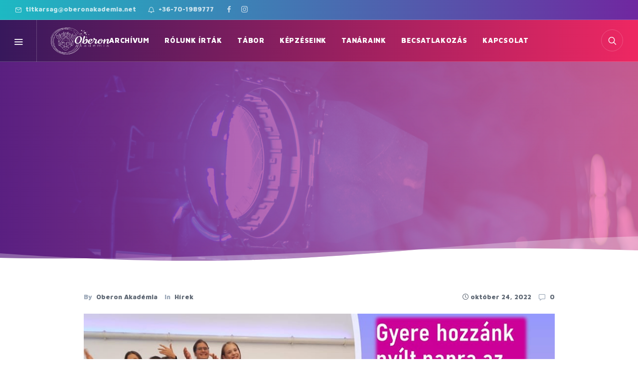

--- FILE ---
content_type: text/html; charset=UTF-8
request_url: https://oberonakademia.net/ingyenes-nyilt-nap/
body_size: 15491
content:

<!DOCTYPE html>
<html lang="hu" prefix="og: https://ogp.me/ns#">
<head>
    
    <!-- Meta Character Encoding -->
    <meta charset="UTF-8">
    
    <!-- Mobile Specific Meta Tag-->
    <meta name="viewport" content="width=device-width, initial-scale=1.0, maximum-scale=1.0, user-scalable=no">
    
    <!-- Relationships Meta Data Profile -->
    <link rel="profile" href="http://gmpg.org/xfn/11">
    
    <!-- Pingback -->
    <link rel="pingback" href="https://oberonakademia.net/xmlrpc.php">
    
    
<!-- Search Engine Optimization by Rank Math - https://rankmath.com/ -->
<title>Ingyenes nyílt nap - Oberon Akadémia - Színitanoda gyerekeknek Budapest</title>
<meta name="description" content="Nyílt nap az Oberon Akadémián! Oberon Akadémia - Színitanoda Budapest"/>
<meta name="robots" content="index, follow, max-snippet:-1, max-video-preview:-1, max-image-preview:large"/>
<link rel="canonical" href="https://oberonakademia.net/ingyenes-nyilt-nap/" />
<meta property="og:locale" content="hu_HU" />
<meta property="og:type" content="article" />
<meta property="og:title" content="Ingyenes nyílt nap - Oberon Akadémia - Színitanoda gyerekeknek Budapest" />
<meta property="og:description" content="Nyílt nap az Oberon Akadémián! Oberon Akadémia - Színitanoda Budapest" />
<meta property="og:url" content="https://oberonakademia.net/ingyenes-nyilt-nap/" />
<meta property="og:site_name" content="Oberon Akadémia - Színitanoda gyerekeknek Budapest" />
<meta property="article:tag" content="akademia" />
<meta property="article:tag" content="budapest" />
<meta property="article:tag" content="gyerekeknek" />
<meta property="article:tag" content="gyerekszinhaz" />
<meta property="article:tag" content="kortars" />
<meta property="article:tag" content="oberon" />
<meta property="article:tag" content="oktatas" />
<meta property="article:tag" content="szabadido" />
<meta property="article:tag" content="szinesz" />
<meta property="article:tag" content="szineszmesterseg" />
<meta property="article:tag" content="szinhaz" />
<meta property="article:tag" content="szinitanoda" />
<meta property="article:tag" content="tancos" />
<meta property="article:section" content="Hírek" />
<meta property="og:updated_time" content="2022-10-24T18:41:03+02:00" />
<meta property="og:image" content="https://oberonakademia.net/wp-content/uploads/2022/10/facebook-plakat.jpg" />
<meta property="og:image:secure_url" content="https://oberonakademia.net/wp-content/uploads/2022/10/facebook-plakat.jpg" />
<meta property="og:image:width" content="960" />
<meta property="og:image:height" content="540" />
<meta property="og:image:alt" content="Oberon Akadémia - Színitanoda Budapest nyílt nap" />
<meta property="og:image:type" content="image/jpeg" />
<meta property="article:published_time" content="2022-10-24T18:18:49+02:00" />
<meta property="article:modified_time" content="2022-10-24T18:41:03+02:00" />
<meta name="twitter:card" content="summary_large_image" />
<meta name="twitter:title" content="Ingyenes nyílt nap - Oberon Akadémia - Színitanoda gyerekeknek Budapest" />
<meta name="twitter:description" content="Nyílt nap az Oberon Akadémián! Oberon Akadémia - Színitanoda Budapest" />
<meta name="twitter:image" content="https://oberonakademia.net/wp-content/uploads/2022/10/facebook-plakat.jpg" />
<meta name="twitter:label1" content="Szerző:" />
<meta name="twitter:data1" content="Oberon Akadémia" />
<meta name="twitter:label2" content="Olvasási idő" />
<meta name="twitter:data2" content="Kevesebb, mint egy perc" />
<script type="application/ld+json" class="rank-math-schema">{"@context":"https://schema.org","@graph":[{"@type":["EducationalOrganization","Organization"],"@id":"https://oberonakademia.net/#organization","name":"Oberon Akad\u00e9mia - Sz\u00ednitanoda gyerekeknek Budapest","url":"https://oberonakademia.net","logo":{"@type":"ImageObject","@id":"https://oberonakademia.net/#logo","url":"http://oberonakademia.net/wp-content/uploads/2022/08/cropped-OberonLogo.png","contentUrl":"http://oberonakademia.net/wp-content/uploads/2022/08/cropped-OberonLogo.png","caption":"Oberon Akad\u00e9mia - Sz\u00ednitanoda gyerekeknek Budapest","inLanguage":"hu","width":"3460","height":"1940"}},{"@type":"WebSite","@id":"https://oberonakademia.net/#website","url":"https://oberonakademia.net","name":"Oberon Akad\u00e9mia - Sz\u00ednitanoda gyerekeknek Budapest","publisher":{"@id":"https://oberonakademia.net/#organization"},"inLanguage":"hu"},{"@type":"ImageObject","@id":"https://oberonakademia.net/wp-content/uploads/2022/10/facebook-plakat.jpg","url":"https://oberonakademia.net/wp-content/uploads/2022/10/facebook-plakat.jpg","width":"960","height":"540","caption":"Oberon Akad\u00e9mia - Sz\u00ednitanoda Budapest ny\u00edlt nap","inLanguage":"hu"},{"@type":"BreadcrumbList","@id":"https://oberonakademia.net/ingyenes-nyilt-nap/#breadcrumb","itemListElement":[{"@type":"ListItem","position":"1","item":{"@id":"https://oberonakademia.net","name":"Kezd\u0151lap"}},{"@type":"ListItem","position":"2","item":{"@id":"https://oberonakademia.net/ingyenes-nyilt-nap/","name":"Ingyenes ny\u00edlt nap"}}]},{"@type":"WebPage","@id":"https://oberonakademia.net/ingyenes-nyilt-nap/#webpage","url":"https://oberonakademia.net/ingyenes-nyilt-nap/","name":"Ingyenes ny\u00edlt nap - Oberon Akad\u00e9mia - Sz\u00ednitanoda gyerekeknek Budapest","datePublished":"2022-10-24T18:18:49+02:00","dateModified":"2022-10-24T18:41:03+02:00","isPartOf":{"@id":"https://oberonakademia.net/#website"},"primaryImageOfPage":{"@id":"https://oberonakademia.net/wp-content/uploads/2022/10/facebook-plakat.jpg"},"inLanguage":"hu","breadcrumb":{"@id":"https://oberonakademia.net/ingyenes-nyilt-nap/#breadcrumb"}},{"@type":"Person","@id":"https://oberonakademia.net/author/oberon-akademia/","name":"Oberon Akad\u00e9mia","url":"https://oberonakademia.net/author/oberon-akademia/","image":{"@type":"ImageObject","@id":"https://secure.gravatar.com/avatar/a32497828854f8a1d1721b0177c42d94?s=96&amp;d=mm&amp;r=g","url":"https://secure.gravatar.com/avatar/a32497828854f8a1d1721b0177c42d94?s=96&amp;d=mm&amp;r=g","caption":"Oberon Akad\u00e9mia","inLanguage":"hu"},"worksFor":{"@id":"https://oberonakademia.net/#organization"}},{"@type":"BlogPosting","headline":"Ingyenes ny\u00edlt nap - Oberon Akad\u00e9mia - Sz\u00ednitanoda gyerekeknek Budapest","keywords":"ny\u00edlt nap","datePublished":"2022-10-24T18:18:49+02:00","dateModified":"2022-10-24T18:41:03+02:00","author":{"@id":"https://oberonakademia.net/author/oberon-akademia/","name":"Oberon Akad\u00e9mia"},"publisher":{"@id":"https://oberonakademia.net/#organization"},"description":"Ny\u00edlt nap az Oberon Akad\u00e9mi\u00e1n! Oberon Akad\u00e9mia - Sz\u00ednitanoda Budapest","name":"Ingyenes ny\u00edlt nap - Oberon Akad\u00e9mia - Sz\u00ednitanoda gyerekeknek Budapest","@id":"https://oberonakademia.net/ingyenes-nyilt-nap/#richSnippet","isPartOf":{"@id":"https://oberonakademia.net/ingyenes-nyilt-nap/#webpage"},"image":{"@id":"https://oberonakademia.net/wp-content/uploads/2022/10/facebook-plakat.jpg"},"inLanguage":"hu","mainEntityOfPage":{"@id":"https://oberonakademia.net/ingyenes-nyilt-nap/#webpage"}}]}</script>
<!-- /Rank Math WordPress SEO plugin -->

<link rel='dns-prefetch' href='//maxcdn.bootstrapcdn.com' />
<link href='https://fonts.gstatic.com' crossorigin rel='preconnect' />
<link rel="alternate" type="application/rss+xml" title="Oberon Akadémia - Színitanoda gyerekeknek Budapest &raquo; hírcsatorna" href="https://oberonakademia.net/feed/" />
<link rel="alternate" type="application/rss+xml" title="Oberon Akadémia - Színitanoda gyerekeknek Budapest &raquo; hozzászólás hírcsatorna" href="https://oberonakademia.net/comments/feed/" />
<link rel="alternate" type="application/rss+xml" title="Oberon Akadémia - Színitanoda gyerekeknek Budapest &raquo; Ingyenes nyílt nap hozzászólás hírcsatorna" href="https://oberonakademia.net/ingyenes-nyilt-nap/feed/" />
<script type="text/javascript">
/* <![CDATA[ */
window._wpemojiSettings = {"baseUrl":"https:\/\/s.w.org\/images\/core\/emoji\/15.0.3\/72x72\/","ext":".png","svgUrl":"https:\/\/s.w.org\/images\/core\/emoji\/15.0.3\/svg\/","svgExt":".svg","source":{"concatemoji":"https:\/\/oberonakademia.net\/wp-includes\/js\/wp-emoji-release.min.js?ver=6.5.7"}};
/*! This file is auto-generated */
!function(i,n){var o,s,e;function c(e){try{var t={supportTests:e,timestamp:(new Date).valueOf()};sessionStorage.setItem(o,JSON.stringify(t))}catch(e){}}function p(e,t,n){e.clearRect(0,0,e.canvas.width,e.canvas.height),e.fillText(t,0,0);var t=new Uint32Array(e.getImageData(0,0,e.canvas.width,e.canvas.height).data),r=(e.clearRect(0,0,e.canvas.width,e.canvas.height),e.fillText(n,0,0),new Uint32Array(e.getImageData(0,0,e.canvas.width,e.canvas.height).data));return t.every(function(e,t){return e===r[t]})}function u(e,t,n){switch(t){case"flag":return n(e,"\ud83c\udff3\ufe0f\u200d\u26a7\ufe0f","\ud83c\udff3\ufe0f\u200b\u26a7\ufe0f")?!1:!n(e,"\ud83c\uddfa\ud83c\uddf3","\ud83c\uddfa\u200b\ud83c\uddf3")&&!n(e,"\ud83c\udff4\udb40\udc67\udb40\udc62\udb40\udc65\udb40\udc6e\udb40\udc67\udb40\udc7f","\ud83c\udff4\u200b\udb40\udc67\u200b\udb40\udc62\u200b\udb40\udc65\u200b\udb40\udc6e\u200b\udb40\udc67\u200b\udb40\udc7f");case"emoji":return!n(e,"\ud83d\udc26\u200d\u2b1b","\ud83d\udc26\u200b\u2b1b")}return!1}function f(e,t,n){var r="undefined"!=typeof WorkerGlobalScope&&self instanceof WorkerGlobalScope?new OffscreenCanvas(300,150):i.createElement("canvas"),a=r.getContext("2d",{willReadFrequently:!0}),o=(a.textBaseline="top",a.font="600 32px Arial",{});return e.forEach(function(e){o[e]=t(a,e,n)}),o}function t(e){var t=i.createElement("script");t.src=e,t.defer=!0,i.head.appendChild(t)}"undefined"!=typeof Promise&&(o="wpEmojiSettingsSupports",s=["flag","emoji"],n.supports={everything:!0,everythingExceptFlag:!0},e=new Promise(function(e){i.addEventListener("DOMContentLoaded",e,{once:!0})}),new Promise(function(t){var n=function(){try{var e=JSON.parse(sessionStorage.getItem(o));if("object"==typeof e&&"number"==typeof e.timestamp&&(new Date).valueOf()<e.timestamp+604800&&"object"==typeof e.supportTests)return e.supportTests}catch(e){}return null}();if(!n){if("undefined"!=typeof Worker&&"undefined"!=typeof OffscreenCanvas&&"undefined"!=typeof URL&&URL.createObjectURL&&"undefined"!=typeof Blob)try{var e="postMessage("+f.toString()+"("+[JSON.stringify(s),u.toString(),p.toString()].join(",")+"));",r=new Blob([e],{type:"text/javascript"}),a=new Worker(URL.createObjectURL(r),{name:"wpTestEmojiSupports"});return void(a.onmessage=function(e){c(n=e.data),a.terminate(),t(n)})}catch(e){}c(n=f(s,u,p))}t(n)}).then(function(e){for(var t in e)n.supports[t]=e[t],n.supports.everything=n.supports.everything&&n.supports[t],"flag"!==t&&(n.supports.everythingExceptFlag=n.supports.everythingExceptFlag&&n.supports[t]);n.supports.everythingExceptFlag=n.supports.everythingExceptFlag&&!n.supports.flag,n.DOMReady=!1,n.readyCallback=function(){n.DOMReady=!0}}).then(function(){return e}).then(function(){var e;n.supports.everything||(n.readyCallback(),(e=n.source||{}).concatemoji?t(e.concatemoji):e.wpemoji&&e.twemoji&&(t(e.twemoji),t(e.wpemoji)))}))}((window,document),window._wpemojiSettings);
/* ]]> */
</script>

<link rel='stylesheet' id='sbi_styles-css' href='https://oberonakademia.net/wp-content/plugins/instagram-feed/css/sbi-styles.min.css?ver=6.6.1' type='text/css' media='all' />
<style id='wp-emoji-styles-inline-css' type='text/css'>

	img.wp-smiley, img.emoji {
		display: inline !important;
		border: none !important;
		box-shadow: none !important;
		height: 1em !important;
		width: 1em !important;
		margin: 0 0.07em !important;
		vertical-align: -0.1em !important;
		background: none !important;
		padding: 0 !important;
	}
</style>
<link rel='stylesheet' id='wp-block-library-css' href='https://oberonakademia.net/wp-includes/css/dist/block-library/style.min.css?ver=6.5.7' type='text/css' media='all' />
<style id='mamaduka-bookmark-card-style-inline-css' type='text/css'>
.wp-block-mamaduka-bookmark-card{background:#fff;border:1px solid #e2e8f0;border-radius:8px;box-shadow:0 1px 2px 0 rgba(0,0,0,.05);font-family:system-ui,-apple-system,BlinkMacSystemFont,Segoe UI,Roboto,Helvetica Neue,Arial,Noto Sans,sans-serif,Apple Color Emoji,Segoe UI Emoji,Segoe UI Symbol,Noto Color Emoji;line-height:1.5;margin:0;overflow:hidden}.bookmark-card{color:currentColor;display:flex;flex-direction:column;position:relative;text-decoration:none!important}.bookmark-card:hover{--bg-opacity:1;background-color:#f7fafc;background-color:rgba(247,250,252,var(--bg-opacity));text-decoration:none!important}.bookmark-card .bookmark-card__image img{display:block;height:100%;-o-object-fit:cover;object-fit:cover;width:100%}.bookmark-card__content{padding:16px}.bookmark-card__title{--text-opacity:1;color:#1a202c;color:rgba(26,32,44,var(--text-opacity));font-size:18px;font-weight:600;line-height:1.3;margin-bottom:4px}.bookmark-card__description{--text-opacity:1;color:#4a5568;color:rgba(74,85,104,var(--text-opacity));font-size:16px;margin-bottom:8px}.bookmark_card__meta{display:flex;font-size:14px;line-height:16px}.bookmark_card__meta-icon{height:16px;margin-right:8px;width:16px}.bookmark_card__meta-publisher{--text-opacity:1;color:#4a5568;color:rgba(74,85,104,var(--text-opacity))}@media(min-width:600px){.is-style-horizontal .bookmark-card{flex-direction:row-reverse}.is-style-horizontal .bookmark-card__image{flex:0 0 160px}.is-style-horizontal .bookmark-card__content{display:flex;flex:3 1 0;flex-direction:column;overflow:hidden}.is-style-horizontal .bookmark-card__title{overflow:hidden;text-overflow:ellipsis;white-space:nowrap}.is-style-horizontal .bookmark-card__description{-webkit-box-orient:vertical;-webkit-line-clamp:2;display:-webkit-box;overflow:hidden}.is-style-horizontal .bookmark_card__meta{margin-top:auto}.is-style-horizontal.has-media-on-the-left .bookmark-card{flex-direction:row}}

</style>
<style id='rank-math-toc-block-style-inline-css' type='text/css'>
.wp-block-rank-math-toc-block nav ol{counter-reset:item}.wp-block-rank-math-toc-block nav ol li{display:block}.wp-block-rank-math-toc-block nav ol li:before{content:counters(item, ".") ". ";counter-increment:item}

</style>
<style id='rank-math-rich-snippet-style-inline-css' type='text/css'>
/*!
* Plugin:  Rank Math
* URL: https://rankmath.com/wordpress/plugin/seo-suite/
* Name:  rank-math-review-snippet.css
*/@-webkit-keyframes spin{0%{-webkit-transform:rotate(0deg)}100%{-webkit-transform:rotate(-360deg)}}@keyframes spin{0%{-webkit-transform:rotate(0deg)}100%{-webkit-transform:rotate(-360deg)}}@keyframes bounce{from{-webkit-transform:translateY(0px);transform:translateY(0px)}to{-webkit-transform:translateY(-5px);transform:translateY(-5px)}}@-webkit-keyframes bounce{from{-webkit-transform:translateY(0px);transform:translateY(0px)}to{-webkit-transform:translateY(-5px);transform:translateY(-5px)}}@-webkit-keyframes loading{0%{background-size:20% 50% ,20% 50% ,20% 50%}20%{background-size:20% 20% ,20% 50% ,20% 50%}40%{background-size:20% 100%,20% 20% ,20% 50%}60%{background-size:20% 50% ,20% 100%,20% 20%}80%{background-size:20% 50% ,20% 50% ,20% 100%}100%{background-size:20% 50% ,20% 50% ,20% 50%}}@keyframes loading{0%{background-size:20% 50% ,20% 50% ,20% 50%}20%{background-size:20% 20% ,20% 50% ,20% 50%}40%{background-size:20% 100%,20% 20% ,20% 50%}60%{background-size:20% 50% ,20% 100%,20% 20%}80%{background-size:20% 50% ,20% 50% ,20% 100%}100%{background-size:20% 50% ,20% 50% ,20% 50%}}:root{--rankmath-wp-adminbar-height: 0}#rank-math-rich-snippet-wrapper{overflow:hidden}#rank-math-rich-snippet-wrapper h5.rank-math-title{display:block;font-size:18px;line-height:1.4}#rank-math-rich-snippet-wrapper .rank-math-review-image{float:right;max-width:40%;margin-left:15px}#rank-math-rich-snippet-wrapper .rank-math-review-data{margin-bottom:15px}#rank-math-rich-snippet-wrapper .rank-math-total-wrapper{width:100%;padding:0 0 20px 0;float:left;clear:both;position:relative;-webkit-box-sizing:border-box;box-sizing:border-box}#rank-math-rich-snippet-wrapper .rank-math-total-wrapper .rank-math-total{border:0;display:block;margin:0;width:auto;float:left;text-align:left;padding:0;font-size:24px;line-height:1;font-weight:700;-webkit-box-sizing:border-box;box-sizing:border-box;overflow:hidden}#rank-math-rich-snippet-wrapper .rank-math-total-wrapper .rank-math-review-star{float:left;margin-left:15px;margin-top:5px;position:relative;z-index:99;line-height:1}#rank-math-rich-snippet-wrapper .rank-math-total-wrapper .rank-math-review-star .rank-math-review-result-wrapper{display:inline-block;white-space:nowrap;position:relative;color:#e7e7e7}#rank-math-rich-snippet-wrapper .rank-math-total-wrapper .rank-math-review-star .rank-math-review-result-wrapper .rank-math-review-result{position:absolute;top:0;left:0;overflow:hidden;white-space:nowrap;color:#ffbe01}#rank-math-rich-snippet-wrapper .rank-math-total-wrapper .rank-math-review-star .rank-math-review-result-wrapper i{font-size:18px;-webkit-text-stroke-width:1px;font-style:normal;padding:0 2px;line-height:inherit}#rank-math-rich-snippet-wrapper .rank-math-total-wrapper .rank-math-review-star .rank-math-review-result-wrapper i:before{content:"\2605"}body.rtl #rank-math-rich-snippet-wrapper .rank-math-review-image{float:left;margin-left:0;margin-right:15px}body.rtl #rank-math-rich-snippet-wrapper .rank-math-total-wrapper .rank-math-total{float:right}body.rtl #rank-math-rich-snippet-wrapper .rank-math-total-wrapper .rank-math-review-star{float:right;margin-left:0;margin-right:15px}body.rtl #rank-math-rich-snippet-wrapper .rank-math-total-wrapper .rank-math-review-star .rank-math-review-result{left:auto;right:0}@media screen and (max-width: 480px){#rank-math-rich-snippet-wrapper .rank-math-review-image{display:block;max-width:100%;width:100%;text-align:center;margin-right:0}#rank-math-rich-snippet-wrapper .rank-math-review-data{clear:both}}.clear{clear:both}

</style>
<style id='classic-theme-styles-inline-css' type='text/css'>
/*! This file is auto-generated */
.wp-block-button__link{color:#fff;background-color:#32373c;border-radius:9999px;box-shadow:none;text-decoration:none;padding:calc(.667em + 2px) calc(1.333em + 2px);font-size:1.125em}.wp-block-file__button{background:#32373c;color:#fff;text-decoration:none}
</style>
<style id='global-styles-inline-css' type='text/css'>
body{--wp--preset--color--black: #000000;--wp--preset--color--cyan-bluish-gray: #abb8c3;--wp--preset--color--white: #ffffff;--wp--preset--color--pale-pink: #f78da7;--wp--preset--color--vivid-red: #cf2e2e;--wp--preset--color--luminous-vivid-orange: #ff6900;--wp--preset--color--luminous-vivid-amber: #fcb900;--wp--preset--color--light-green-cyan: #7bdcb5;--wp--preset--color--vivid-green-cyan: #00d084;--wp--preset--color--pale-cyan-blue: #8ed1fc;--wp--preset--color--vivid-cyan-blue: #0693e3;--wp--preset--color--vivid-purple: #9b51e0;--wp--preset--gradient--vivid-cyan-blue-to-vivid-purple: linear-gradient(135deg,rgba(6,147,227,1) 0%,rgb(155,81,224) 100%);--wp--preset--gradient--light-green-cyan-to-vivid-green-cyan: linear-gradient(135deg,rgb(122,220,180) 0%,rgb(0,208,130) 100%);--wp--preset--gradient--luminous-vivid-amber-to-luminous-vivid-orange: linear-gradient(135deg,rgba(252,185,0,1) 0%,rgba(255,105,0,1) 100%);--wp--preset--gradient--luminous-vivid-orange-to-vivid-red: linear-gradient(135deg,rgba(255,105,0,1) 0%,rgb(207,46,46) 100%);--wp--preset--gradient--very-light-gray-to-cyan-bluish-gray: linear-gradient(135deg,rgb(238,238,238) 0%,rgb(169,184,195) 100%);--wp--preset--gradient--cool-to-warm-spectrum: linear-gradient(135deg,rgb(74,234,220) 0%,rgb(151,120,209) 20%,rgb(207,42,186) 40%,rgb(238,44,130) 60%,rgb(251,105,98) 80%,rgb(254,248,76) 100%);--wp--preset--gradient--blush-light-purple: linear-gradient(135deg,rgb(255,206,236) 0%,rgb(152,150,240) 100%);--wp--preset--gradient--blush-bordeaux: linear-gradient(135deg,rgb(254,205,165) 0%,rgb(254,45,45) 50%,rgb(107,0,62) 100%);--wp--preset--gradient--luminous-dusk: linear-gradient(135deg,rgb(255,203,112) 0%,rgb(199,81,192) 50%,rgb(65,88,208) 100%);--wp--preset--gradient--pale-ocean: linear-gradient(135deg,rgb(255,245,203) 0%,rgb(182,227,212) 50%,rgb(51,167,181) 100%);--wp--preset--gradient--electric-grass: linear-gradient(135deg,rgb(202,248,128) 0%,rgb(113,206,126) 100%);--wp--preset--gradient--midnight: linear-gradient(135deg,rgb(2,3,129) 0%,rgb(40,116,252) 100%);--wp--preset--font-size--small: 13px;--wp--preset--font-size--medium: 20px;--wp--preset--font-size--large: 36px;--wp--preset--font-size--x-large: 42px;--wp--preset--spacing--20: 0.44rem;--wp--preset--spacing--30: 0.67rem;--wp--preset--spacing--40: 1rem;--wp--preset--spacing--50: 1.5rem;--wp--preset--spacing--60: 2.25rem;--wp--preset--spacing--70: 3.38rem;--wp--preset--spacing--80: 5.06rem;--wp--preset--shadow--natural: 6px 6px 9px rgba(0, 0, 0, 0.2);--wp--preset--shadow--deep: 12px 12px 50px rgba(0, 0, 0, 0.4);--wp--preset--shadow--sharp: 6px 6px 0px rgba(0, 0, 0, 0.2);--wp--preset--shadow--outlined: 6px 6px 0px -3px rgba(255, 255, 255, 1), 6px 6px rgba(0, 0, 0, 1);--wp--preset--shadow--crisp: 6px 6px 0px rgba(0, 0, 0, 1);}:where(.is-layout-flex){gap: 0.5em;}:where(.is-layout-grid){gap: 0.5em;}body .is-layout-flex{display: flex;}body .is-layout-flex{flex-wrap: wrap;align-items: center;}body .is-layout-flex > *{margin: 0;}body .is-layout-grid{display: grid;}body .is-layout-grid > *{margin: 0;}:where(.wp-block-columns.is-layout-flex){gap: 2em;}:where(.wp-block-columns.is-layout-grid){gap: 2em;}:where(.wp-block-post-template.is-layout-flex){gap: 1.25em;}:where(.wp-block-post-template.is-layout-grid){gap: 1.25em;}.has-black-color{color: var(--wp--preset--color--black) !important;}.has-cyan-bluish-gray-color{color: var(--wp--preset--color--cyan-bluish-gray) !important;}.has-white-color{color: var(--wp--preset--color--white) !important;}.has-pale-pink-color{color: var(--wp--preset--color--pale-pink) !important;}.has-vivid-red-color{color: var(--wp--preset--color--vivid-red) !important;}.has-luminous-vivid-orange-color{color: var(--wp--preset--color--luminous-vivid-orange) !important;}.has-luminous-vivid-amber-color{color: var(--wp--preset--color--luminous-vivid-amber) !important;}.has-light-green-cyan-color{color: var(--wp--preset--color--light-green-cyan) !important;}.has-vivid-green-cyan-color{color: var(--wp--preset--color--vivid-green-cyan) !important;}.has-pale-cyan-blue-color{color: var(--wp--preset--color--pale-cyan-blue) !important;}.has-vivid-cyan-blue-color{color: var(--wp--preset--color--vivid-cyan-blue) !important;}.has-vivid-purple-color{color: var(--wp--preset--color--vivid-purple) !important;}.has-black-background-color{background-color: var(--wp--preset--color--black) !important;}.has-cyan-bluish-gray-background-color{background-color: var(--wp--preset--color--cyan-bluish-gray) !important;}.has-white-background-color{background-color: var(--wp--preset--color--white) !important;}.has-pale-pink-background-color{background-color: var(--wp--preset--color--pale-pink) !important;}.has-vivid-red-background-color{background-color: var(--wp--preset--color--vivid-red) !important;}.has-luminous-vivid-orange-background-color{background-color: var(--wp--preset--color--luminous-vivid-orange) !important;}.has-luminous-vivid-amber-background-color{background-color: var(--wp--preset--color--luminous-vivid-amber) !important;}.has-light-green-cyan-background-color{background-color: var(--wp--preset--color--light-green-cyan) !important;}.has-vivid-green-cyan-background-color{background-color: var(--wp--preset--color--vivid-green-cyan) !important;}.has-pale-cyan-blue-background-color{background-color: var(--wp--preset--color--pale-cyan-blue) !important;}.has-vivid-cyan-blue-background-color{background-color: var(--wp--preset--color--vivid-cyan-blue) !important;}.has-vivid-purple-background-color{background-color: var(--wp--preset--color--vivid-purple) !important;}.has-black-border-color{border-color: var(--wp--preset--color--black) !important;}.has-cyan-bluish-gray-border-color{border-color: var(--wp--preset--color--cyan-bluish-gray) !important;}.has-white-border-color{border-color: var(--wp--preset--color--white) !important;}.has-pale-pink-border-color{border-color: var(--wp--preset--color--pale-pink) !important;}.has-vivid-red-border-color{border-color: var(--wp--preset--color--vivid-red) !important;}.has-luminous-vivid-orange-border-color{border-color: var(--wp--preset--color--luminous-vivid-orange) !important;}.has-luminous-vivid-amber-border-color{border-color: var(--wp--preset--color--luminous-vivid-amber) !important;}.has-light-green-cyan-border-color{border-color: var(--wp--preset--color--light-green-cyan) !important;}.has-vivid-green-cyan-border-color{border-color: var(--wp--preset--color--vivid-green-cyan) !important;}.has-pale-cyan-blue-border-color{border-color: var(--wp--preset--color--pale-cyan-blue) !important;}.has-vivid-cyan-blue-border-color{border-color: var(--wp--preset--color--vivid-cyan-blue) !important;}.has-vivid-purple-border-color{border-color: var(--wp--preset--color--vivid-purple) !important;}.has-vivid-cyan-blue-to-vivid-purple-gradient-background{background: var(--wp--preset--gradient--vivid-cyan-blue-to-vivid-purple) !important;}.has-light-green-cyan-to-vivid-green-cyan-gradient-background{background: var(--wp--preset--gradient--light-green-cyan-to-vivid-green-cyan) !important;}.has-luminous-vivid-amber-to-luminous-vivid-orange-gradient-background{background: var(--wp--preset--gradient--luminous-vivid-amber-to-luminous-vivid-orange) !important;}.has-luminous-vivid-orange-to-vivid-red-gradient-background{background: var(--wp--preset--gradient--luminous-vivid-orange-to-vivid-red) !important;}.has-very-light-gray-to-cyan-bluish-gray-gradient-background{background: var(--wp--preset--gradient--very-light-gray-to-cyan-bluish-gray) !important;}.has-cool-to-warm-spectrum-gradient-background{background: var(--wp--preset--gradient--cool-to-warm-spectrum) !important;}.has-blush-light-purple-gradient-background{background: var(--wp--preset--gradient--blush-light-purple) !important;}.has-blush-bordeaux-gradient-background{background: var(--wp--preset--gradient--blush-bordeaux) !important;}.has-luminous-dusk-gradient-background{background: var(--wp--preset--gradient--luminous-dusk) !important;}.has-pale-ocean-gradient-background{background: var(--wp--preset--gradient--pale-ocean) !important;}.has-electric-grass-gradient-background{background: var(--wp--preset--gradient--electric-grass) !important;}.has-midnight-gradient-background{background: var(--wp--preset--gradient--midnight) !important;}.has-small-font-size{font-size: var(--wp--preset--font-size--small) !important;}.has-medium-font-size{font-size: var(--wp--preset--font-size--medium) !important;}.has-large-font-size{font-size: var(--wp--preset--font-size--large) !important;}.has-x-large-font-size{font-size: var(--wp--preset--font-size--x-large) !important;}
.wp-block-navigation a:where(:not(.wp-element-button)){color: inherit;}
:where(.wp-block-post-template.is-layout-flex){gap: 1.25em;}:where(.wp-block-post-template.is-layout-grid){gap: 1.25em;}
:where(.wp-block-columns.is-layout-flex){gap: 2em;}:where(.wp-block-columns.is-layout-grid){gap: 2em;}
.wp-block-pullquote{font-size: 1.5em;line-height: 1.6;}
</style>
<link rel='stylesheet' id='social-widget-css' href='https://oberonakademia.net/wp-content/plugins/social-media-widget/social_widget.css?ver=6.5.7' type='text/css' media='all' />
<link rel='stylesheet' id='cff-css' href='https://oberonakademia.net/wp-content/plugins/custom-facebook-feed/assets/css/cff-style.min.css?ver=4.2.6' type='text/css' media='all' />
<link rel='stylesheet' id='sb-font-awesome-css' href='https://maxcdn.bootstrapcdn.com/font-awesome/4.7.0/css/font-awesome.min.css?ver=6.5.7' type='text/css' media='all' />
<link rel='stylesheet' id='fury-bootstrap-css' href='https://oberonakademia.net/wp-content/themes/fury/assets/css/bootstrap.min.css?ver=1.4.1' type='text/css' media='all' />
<link rel='stylesheet' id='fury-css' href='https://oberonakademia.net/wp-content/themes/fury/style.css?ver=1.4.1' type='text/css' media='all' />
<style id='fury-inline-css' type='text/css'>
.topbar {background-color:#1db9c3;background-image:linear-gradient(90deg, #1db9c3 0%, #7027a0 100%)}header.navbar, header.navbar .site-search {background-color:#37185c;background-image:linear-gradient(90deg, #37185c 0%, #ee2762 100%)}header.navbar .site-search > input {background-color:transparent;}
                .header-image-wrapper .header-image {
                    background-image: linear-gradient(to right, rgba(112,39,160,0.8), rgba(245,111,173,0.8)), url(https://oberonakademia.net/wp-content/uploads/2022/08/cropped-oberonheader-scaled-1.jpg);
                }
            
</style>
<script type="text/javascript" src="https://oberonakademia.net/wp-includes/js/jquery/jquery.min.js?ver=3.7.1" id="jquery-core-js"></script>
<script type="text/javascript" src="https://oberonakademia.net/wp-includes/js/jquery/jquery-migrate.min.js?ver=3.4.1" id="jquery-migrate-js"></script>
<script type="text/javascript" src="https://oberonakademia.net/wp-content/themes/fury/assets/js/modernizr.min.js?ver=1.4.1" id="fury-modernizr-js"></script>
<script type="text/javascript" src="https://oberonakademia.net/wp-content/themes/fury/assets/js/functions.min.js?ver=1.4.1" id="fury-functions-js"></script>
<link rel="https://api.w.org/" href="https://oberonakademia.net/wp-json/" /><link rel="alternate" type="application/json" href="https://oberonakademia.net/wp-json/wp/v2/posts/607" /><link rel="EditURI" type="application/rsd+xml" title="RSD" href="https://oberonakademia.net/xmlrpc.php?rsd" />
<meta name="generator" content="WordPress 6.5.7" />
<link rel='shortlink' href='https://oberonakademia.net/?p=607' />
<link rel="alternate" type="application/json+oembed" href="https://oberonakademia.net/wp-json/oembed/1.0/embed?url=https%3A%2F%2Foberonakademia.net%2Fingyenes-nyilt-nap%2F" />
<link rel="alternate" type="text/xml+oembed" href="https://oberonakademia.net/wp-json/oembed/1.0/embed?url=https%3A%2F%2Foberonakademia.net%2Fingyenes-nyilt-nap%2F&#038;format=xml" />
<script type="text/javascript"></script><meta name="generator" content="Elementor 3.26.4; features: additional_custom_breakpoints; settings: css_print_method-external, google_font-enabled, font_display-auto">
			<style>
				.e-con.e-parent:nth-of-type(n+4):not(.e-lazyloaded):not(.e-no-lazyload),
				.e-con.e-parent:nth-of-type(n+4):not(.e-lazyloaded):not(.e-no-lazyload) * {
					background-image: none !important;
				}
				@media screen and (max-height: 1024px) {
					.e-con.e-parent:nth-of-type(n+3):not(.e-lazyloaded):not(.e-no-lazyload),
					.e-con.e-parent:nth-of-type(n+3):not(.e-lazyloaded):not(.e-no-lazyload) * {
						background-image: none !important;
					}
				}
				@media screen and (max-height: 640px) {
					.e-con.e-parent:nth-of-type(n+2):not(.e-lazyloaded):not(.e-no-lazyload),
					.e-con.e-parent:nth-of-type(n+2):not(.e-lazyloaded):not(.e-no-lazyload) * {
						background-image: none !important;
					}
				}
			</style>
					<style type="text/css" id="wp-custom-css">
			.sp-post-footer .sp-tag {
	display: none;
}		</style>
		<style id="kirki-inline-styles">body{font-family:Maven Pro;font-size:14px;font-weight:400;}body, div.offcanvas-wrapper{background-color:#ffffff;}.btn-outline-primary{color:#0da9ef;}.woocommerce .product-badge{background:#0da9ef;}.btn-primary, .btn-primary:hover, .btn-outline-primary:hover, .list-group-item.active, .pagination .page-numbers > li.active > span{background-color:#0da9ef;}.btn-outline-primary, .list-group-item.active, .pagination .page-numbers > li.active > span{border-color:#0da9ef;}.topbar .topbar-column a, .topbar .topbar-column a:not(.social-button){color:rgba(255,255,255,0.72);}.topbar .topbar-column a:not(.social-button):hover{color:#fff;}.topbar{border-bottom-color:rgba(255, 255, 255, 0.2);}.site-menu ul:not(.sub-menu) > li > a{color:#fff;}.offcanvas-toggle, .toolbar .search, .toolbar .account, .toolbar .cart{color:#fff;}header.navbar .site-search > input{color:#fff;}header.navbar .site-search .search-tools .clear-search, header.navbar .site-search .search-tools .close-search{color:#fff;}.site-menu ul:not(.sub-menu) > li:hover > a{color:rgba(255,255,255,0.72);}.site-menu ul:not(.sub-menu) > li.active > a{color:rgba(255,255,255,0.72);border-bottom-color:rgba(255,255,255,0.72);}.offcanvas-toggle:hover, header.navbar .site-search .search-tools .clear-search:hover, header.navbar .site-search .search-tools .close-search:hover{color:rgba(255,255,255,0.72);}.toolbar .search:hover, .toolbar .account:hover, .toolbar .cart:hover{color:rgba(255,255,255,0.72);background-color:rgba(255, 255, 255, 0.2);}.offcanvas-toggle{border-right-color:rgba(255, 255, 255, 0.2);}.toolbar .search, .toolbar .account, .toolbar .cart{border-color:rgba(255, 255, 255, 0.2);}.toolbar .cart > .subtotal{border-left-color:rgba(255, 255, 255, 0.2);}header.navbar{border-bottom-color:rgba(255, 255, 255, 0.2);}.custom-logo-link{color:#ffffff;}a.custom-logo-link{width:151px;}.custom-logo-link:hover{color:#0da9ef;}.offcanvas-container{background-color:#374250;}.offcanvas-menu ul li a{color:#fff;}.offcanvas-menu ul li a:hover{color:#0da9ef;}.page-title{background-color:#f5f5f5;}.hero-slider .slide-1 div.h2{font-family:inherit;font-size:30px;letter-spacing:0px;line-height:1.2;text-align:center;text-transform:none;color:#606975;}.hero-slider .slide-2 div.h2{font-family:inherit;font-size:30px;letter-spacing:0px;line-height:1.2;text-align:left;text-transform:none;color:#606975;}a.moretag{color:#0da9ef;}.site-footer{background-color:#374250;}/* vietnamese */
@font-face {
  font-family: 'Maven Pro';
  font-style: normal;
  font-weight: 400;
  font-display: swap;
  src: url(https://oberonakademia.net/wp-content/fonts/maven-pro/font) format('woff');
  unicode-range: U+0102-0103, U+0110-0111, U+0128-0129, U+0168-0169, U+01A0-01A1, U+01AF-01B0, U+0300-0301, U+0303-0304, U+0308-0309, U+0323, U+0329, U+1EA0-1EF9, U+20AB;
}
/* latin-ext */
@font-face {
  font-family: 'Maven Pro';
  font-style: normal;
  font-weight: 400;
  font-display: swap;
  src: url(https://oberonakademia.net/wp-content/fonts/maven-pro/font) format('woff');
  unicode-range: U+0100-02BA, U+02BD-02C5, U+02C7-02CC, U+02CE-02D7, U+02DD-02FF, U+0304, U+0308, U+0329, U+1D00-1DBF, U+1E00-1E9F, U+1EF2-1EFF, U+2020, U+20A0-20AB, U+20AD-20C0, U+2113, U+2C60-2C7F, U+A720-A7FF;
}
/* latin */
@font-face {
  font-family: 'Maven Pro';
  font-style: normal;
  font-weight: 400;
  font-display: swap;
  src: url(https://oberonakademia.net/wp-content/fonts/maven-pro/font) format('woff');
  unicode-range: U+0000-00FF, U+0131, U+0152-0153, U+02BB-02BC, U+02C6, U+02DA, U+02DC, U+0304, U+0308, U+0329, U+2000-206F, U+20AC, U+2122, U+2191, U+2193, U+2212, U+2215, U+FEFF, U+FFFD;
}
/* vietnamese */
@font-face {
  font-family: 'Maven Pro';
  font-style: normal;
  font-weight: 500;
  font-display: swap;
  src: url(https://oberonakademia.net/wp-content/fonts/maven-pro/font) format('woff');
  unicode-range: U+0102-0103, U+0110-0111, U+0128-0129, U+0168-0169, U+01A0-01A1, U+01AF-01B0, U+0300-0301, U+0303-0304, U+0308-0309, U+0323, U+0329, U+1EA0-1EF9, U+20AB;
}
/* latin-ext */
@font-face {
  font-family: 'Maven Pro';
  font-style: normal;
  font-weight: 500;
  font-display: swap;
  src: url(https://oberonakademia.net/wp-content/fonts/maven-pro/font) format('woff');
  unicode-range: U+0100-02BA, U+02BD-02C5, U+02C7-02CC, U+02CE-02D7, U+02DD-02FF, U+0304, U+0308, U+0329, U+1D00-1DBF, U+1E00-1E9F, U+1EF2-1EFF, U+2020, U+20A0-20AB, U+20AD-20C0, U+2113, U+2C60-2C7F, U+A720-A7FF;
}
/* latin */
@font-face {
  font-family: 'Maven Pro';
  font-style: normal;
  font-weight: 500;
  font-display: swap;
  src: url(https://oberonakademia.net/wp-content/fonts/maven-pro/font) format('woff');
  unicode-range: U+0000-00FF, U+0131, U+0152-0153, U+02BB-02BC, U+02C6, U+02DA, U+02DC, U+0304, U+0308, U+0329, U+2000-206F, U+20AC, U+2122, U+2191, U+2193, U+2212, U+2215, U+FEFF, U+FFFD;
}
/* vietnamese */
@font-face {
  font-family: 'Maven Pro';
  font-style: normal;
  font-weight: 700;
  font-display: swap;
  src: url(https://oberonakademia.net/wp-content/fonts/maven-pro/font) format('woff');
  unicode-range: U+0102-0103, U+0110-0111, U+0128-0129, U+0168-0169, U+01A0-01A1, U+01AF-01B0, U+0300-0301, U+0303-0304, U+0308-0309, U+0323, U+0329, U+1EA0-1EF9, U+20AB;
}
/* latin-ext */
@font-face {
  font-family: 'Maven Pro';
  font-style: normal;
  font-weight: 700;
  font-display: swap;
  src: url(https://oberonakademia.net/wp-content/fonts/maven-pro/font) format('woff');
  unicode-range: U+0100-02BA, U+02BD-02C5, U+02C7-02CC, U+02CE-02D7, U+02DD-02FF, U+0304, U+0308, U+0329, U+1D00-1DBF, U+1E00-1E9F, U+1EF2-1EFF, U+2020, U+20A0-20AB, U+20AD-20C0, U+2113, U+2C60-2C7F, U+A720-A7FF;
}
/* latin */
@font-face {
  font-family: 'Maven Pro';
  font-style: normal;
  font-weight: 700;
  font-display: swap;
  src: url(https://oberonakademia.net/wp-content/fonts/maven-pro/font) format('woff');
  unicode-range: U+0000-00FF, U+0131, U+0152-0153, U+02BB-02BC, U+02C6, U+02DA, U+02DC, U+0304, U+0308, U+0329, U+2000-206F, U+20AC, U+2122, U+2191, U+2193, U+2212, U+2215, U+FEFF, U+FFFD;
}
/* vietnamese */
@font-face {
  font-family: 'Maven Pro';
  font-style: normal;
  font-weight: 900;
  font-display: swap;
  src: url(https://oberonakademia.net/wp-content/fonts/maven-pro/font) format('woff');
  unicode-range: U+0102-0103, U+0110-0111, U+0128-0129, U+0168-0169, U+01A0-01A1, U+01AF-01B0, U+0300-0301, U+0303-0304, U+0308-0309, U+0323, U+0329, U+1EA0-1EF9, U+20AB;
}
/* latin-ext */
@font-face {
  font-family: 'Maven Pro';
  font-style: normal;
  font-weight: 900;
  font-display: swap;
  src: url(https://oberonakademia.net/wp-content/fonts/maven-pro/font) format('woff');
  unicode-range: U+0100-02BA, U+02BD-02C5, U+02C7-02CC, U+02CE-02D7, U+02DD-02FF, U+0304, U+0308, U+0329, U+1D00-1DBF, U+1E00-1E9F, U+1EF2-1EFF, U+2020, U+20A0-20AB, U+20AD-20C0, U+2113, U+2C60-2C7F, U+A720-A7FF;
}
/* latin */
@font-face {
  font-family: 'Maven Pro';
  font-style: normal;
  font-weight: 900;
  font-display: swap;
  src: url(https://oberonakademia.net/wp-content/fonts/maven-pro/font) format('woff');
  unicode-range: U+0000-00FF, U+0131, U+0152-0153, U+02BB-02BC, U+02C6, U+02DA, U+02DC, U+0304, U+0308, U+0329, U+2000-206F, U+20AC, U+2122, U+2191, U+2193, U+2212, U+2215, U+FEFF, U+FFFD;
}</style>    
</head>
<body class="post-template-default single single-post postid-607 single-format-standard wp-custom-logo elementor-default elementor-kit-58">
    
        
    <a class="screen-reader-text skip-link" href="#fury-content">
        Skip to content    </a><!-- .screen-reader-text -->
    
    <!-- Fury Main Wrapper -->
    <div id="fury-main-wrapper" class="fury-main-wrapper">
    
        <div class="offcanvas-container" id="shop-categories">
        <div class="offcanvas-header">
                            <h3 class="offcanvas-title">Side Navigation</h3>
                            <a href="#" aria-label="Close Menu" class="offcanvas-close" data-focus=".cats-toggle">X</a>
        </div>
        <nav class="offcanvas-menu" aria-label="Offcanvas" role="navigation">
            <div id="menu" class="menu"><ul>
<li class="page_item page-item-790"><a href="https://oberonakademia.net/archivum/">Archívum</a></li>
<li class="page_item page-item-670"><a href="https://oberonakademia.net/rolunk-irtak/">Rólunk írták</a></li>
<li class="page_item page-item-923"><a href="https://oberonakademia.net/tabor/">Tábor</a></li>
<li class="page_item page-item-230"><a href="https://oberonakademia.net/kompetenciak/">Képzéseink</a></li>
<li class="page_item page-item-20"><a href="https://oberonakademia.net/tanaraink/">Tanáraink</a></li>
<li class="page_item page-item-124"><a href="https://oberonakademia.net/124-2/">Becsatlakozás</a></li>
<li class="page_item page-item-16"><a href="https://oberonakademia.net/kapcsolat/">Kapcsolat</a></li>
</ul></div>
        </nav>
    </div><!-- .offcanvas-container -->
        
    <div class="offcanvas-container" id="mobile-menu">
        <div class="offcanvas-header">
            <a class="account-link" href="">
                <div class="user-ava">
                    <img alt='' src='https://secure.gravatar.com/avatar/?s=96&#038;d=mm&#038;r=g' srcset='https://secure.gravatar.com/avatar/?s=192&#038;d=mm&#038;r=g 2x' class='avatar avatar-96 photo avatar-default' height='96' width='96' decoding='async'/>                </div>
                <div class="user-info">
                    <h6 class="user-name">Guest</h6>
                    <span class="text-sm text-white opacity-60">Welcome Guest</span>
                </div>
            </a>
            <a href="#" aria-label="Close Menu" class="offcanvas-close" data-focus=".menu-toggle">X</a>
        </div>
        <nav class="offcanvas-menu" aria-label="Mobile menu" role="navigation">
            <div class="menu"><ul>
<li class="page_item page-item-790"><a href="https://oberonakademia.net/archivum/">Archívum</a></li>
<li class="page_item page-item-670"><a href="https://oberonakademia.net/rolunk-irtak/">Rólunk írták</a></li>
<li class="page_item page-item-923"><a href="https://oberonakademia.net/tabor/">Tábor</a></li>
<li class="page_item page-item-230"><a href="https://oberonakademia.net/kompetenciak/">Képzéseink</a></li>
<li class="page_item page-item-20"><a href="https://oberonakademia.net/tanaraink/">Tanáraink</a></li>
<li class="page_item page-item-124"><a href="https://oberonakademia.net/124-2/">Becsatlakozás</a></li>
<li class="page_item page-item-16"><a href="https://oberonakademia.net/kapcsolat/">Kapcsolat</a></li>
</ul></div>
        </nav>
    </div><!-- .offcanvas-container -->
    
        <div class="topbar">
        <div class="topbar-column">
            
                        
                            <a class="hidden-md-down" href="mailto:titkarsag@oberonakademia.net">
                    <i class="icon-mail"></i>&nbsp; titkarsag@oberonakademia.net                </a>
                        
                            <a class="hidden-md-down" href="tel:+36-70-1989777">
                    <i class="icon-bell"></i>&nbsp; +36-70-1989777                </a>
                        
            <a href="https://www.facebook.com/Oberon-Akadémia-101463039341737" class="social-button sb-facebook shape-none sb-dark" target="_blank"><i class="socicon-facebook"></i></a><a href="https://www.instagram.com/oberonakademia/" class="social-button sb-instagram shape-none sb-dark" target="_blank"><i class="socicon-instagram"></i></a>            
        </div>
        <div class="topbar-column">
            
        </div>
    </div><!-- .topbar -->
        
    <header class="navbar navbar-sticky">
        
                <form class="site-search" method="get" action="https://oberonakademia.net/">
            <input type="text" name="s" placeholder="Type to search..." value="">
            <div class="search-tools">
                <button type="button" class="clear-search">Clear</button>
                <button type="button" class="close-search" aria-label="Close search"><i class="icon-cross"></i></button>
            </div>
        </form><!-- .site-search -->
                
        <div class="site-branding">
            <div class="inner">
                
                                <a class="offcanvas-toggle cats-toggle" href="#shop-categories" data-toggle="offcanvas"></a>
                                <a class="offcanvas-toggle menu-toggle" href="#mobile-menu" data-toggle="offcanvas"></a>
                
                <a href="https://oberonakademia.net/" class="custom-logo-link" rel="home"><img fetchpriority="high" width="3460" height="1940" src="https://oberonakademia.net/wp-content/uploads/2022/08/cropped-OberonLogo.png" class="custom-logo" alt="Oberon Akadémia &#8211; Színitanoda gyerekeknek Budapest" decoding="async" srcset="https://oberonakademia.net/wp-content/uploads/2022/08/cropped-OberonLogo.png 3460w, https://oberonakademia.net/wp-content/uploads/2022/08/cropped-OberonLogo-300x168.png 300w, https://oberonakademia.net/wp-content/uploads/2022/08/cropped-OberonLogo-1024x574.png 1024w, https://oberonakademia.net/wp-content/uploads/2022/08/cropped-OberonLogo-768x431.png 768w, https://oberonakademia.net/wp-content/uploads/2022/08/cropped-OberonLogo-1536x861.png 1536w, https://oberonakademia.net/wp-content/uploads/2022/08/cropped-OberonLogo-2048x1148.png 2048w" sizes="(max-width: 3460px) 100vw, 3460px" /></a>                
            </div>
        </div><!-- .site-branding -->
        
        <nav class="site-menu" aria-label="Horizontal menu" role="navigation">
            <div class="menu"><ul>
<li class="page_item page-item-790"><a href="https://oberonakademia.net/archivum/"><span>Archívum</span></a></li>
<li class="page_item page-item-670"><a href="https://oberonakademia.net/rolunk-irtak/"><span>Rólunk írták</span></a></li>
<li class="page_item page-item-923"><a href="https://oberonakademia.net/tabor/"><span>Tábor</span></a></li>
<li class="page_item page-item-230"><a href="https://oberonakademia.net/kompetenciak/"><span>Képzéseink</span></a></li>
<li class="page_item page-item-20"><a href="https://oberonakademia.net/tanaraink/"><span>Tanáraink</span></a></li>
<li class="page_item page-item-124"><a href="https://oberonakademia.net/124-2/"><span>Becsatlakozás</span></a></li>
<li class="page_item page-item-16"><a href="https://oberonakademia.net/kapcsolat/"><span>Kapcsolat</span></a></li>
</ul></div>
        </nav><!-- .site-menu -->
        
        <div class="toolbar">
            <div class="inner">
                <div class="tools">
                    
                                        
                                        <div class="search">
                        <a href="#"></a>
                        <i class="icon-search"></i>
                    </div>
                                        
                                        
                </div>
            </div>
        </div><!-- .toolbar -->
        
    </header><!-- .navbar -->
    
    <!-- Off-Canvas Wrapper -->
    <div class="offcanvas-wrapper">
                    <div class="header-image-wrapper">
                <div class="header-image">
                    <div class="fury-divider divider-bottom">
                        <svg xmlns="http://www.w3.org/2000/svg" viewBox="0 0 1000 458.89" preserveAspectRatio="none">
                            <path class="divider-fill" style="opacity:0.3" d="M394.87 433.4C488.07 402 572.38 322.71 656.53 241c-73.83 19-145.79 48.57-216.67 77.31-98.09 39.78-199.68 78.93-304.4 86.55 84.78 42.95 173.24 57.58 259.41 28.54zM656.53 241c45.78-11.75 92.27-19.4 139.69-20.19 70.57-1.16 138.4 12.7 203.78 36.37V0c-59.88 17.86-118.67 47.58-174.92 89.39C767.3 132.33 712 187.19 656.53 241zM135.46 404.86C88.86 381.25 43.38 349.08 0 310.9v82.75a378.35 378.35 0 0 0 81.63 12.23 485.13 485.13 0 0 0 53.83-1.02z"></path>
                            <path class="divider-fill" d="M1000 458.89V257.18c-65.38-23.67-133.21-37.53-203.78-36.37-47.42.79-93.91 8.44-139.69 20.19-84.15 81.71-168.46 161-261.66 192.4-86.17 29-174.63 14.41-259.41-28.54a485.13 485.13 0 0 1-53.83 1A378.35 378.35 0 0 1 0 393.65v65.24z"></path>
                        </svg>
                    </div>
                </div>
            </div>
        <!-- Content Wrapper --><div id="fury-content" class="content-wrapper container padding-bottom-3x clearfix"><div class="row justify-content-center">
<div class="col-lg-10">
    
        
        
<article id="post-607" class="post-607 post type-post status-publish format-standard has-post-thumbnail hentry category-hirek tag-akademia tag-budapest tag-gyerekeknek tag-gyerekszinhaz tag-kortars tag-oberon tag-oktatas tag-szabadido tag-szinesz tag-szineszmesterseg tag-szinhaz tag-szinitanoda tag-tancos">

    <div class="single-post-meta">
        <div class="column">
            <div class="meta-link">
                <span>By</span>
                <a href="https://oberonakademia.net/author/oberon-akademia/">
                    Oberon Akadémia                </a>
            </div>
            <div class="meta-link">
                <span>In</span>
                <a href="https://oberonakademia.net/category/hirek/" rel="category tag">Hírek</a>            </div>
        </div>
        <div class="column">
            <div class="meta-link">
                <i class="icon-clock"></i> <a href="#">október 24, 2022</a>
            </div>
            <div class="meta-link">
                <a class="scroll-to" href="#comments">
                    <i class="icon-speech-bubble"></i>
                    0                </a>
            </div>
        </div>
    </div>

        <div class="owl-carousel" data-owl-carousel='{ "nav": true," "dots": true, "loop": true }'>
        <figure>
            <img width="960" height="540" src="https://oberonakademia.net/wp-content/uploads/2022/10/facebook-plakat.jpg" class="attachment-post-thumbnail size-post-thumbnail wp-post-image" alt="Oberon Akadémia - Színitanoda Budapest nyílt nap" decoding="async" srcset="https://oberonakademia.net/wp-content/uploads/2022/10/facebook-plakat.jpg 960w, https://oberonakademia.net/wp-content/uploads/2022/10/facebook-plakat-300x169.jpg 300w, https://oberonakademia.net/wp-content/uploads/2022/10/facebook-plakat-768x432.jpg 768w" sizes="(max-width: 960px) 100vw, 960px" />        </figure>
    </div>
    
        <h2 class="padding-top-2x">Ingyenes nyílt nap</h2>
    
    
<p>Kedves Szülők! </p>



<p>Örömmel értesítjük Önöket, hogy az <a href="https://oberonakademia.net/rolunk/" data-type="page" data-id="11">Oberon Akadémia</a> minden vasárnap 10-14 óra között ingyenes nyílt napot tart! A gyermekek ennek során személyesen is megismerhetik <a href="https://oberonakademia.net/kompetenciak/" data-type="page" data-id="230">képzéseinket</a>.</p>



<p>Örömmel várja Önöket az Oberon Akadémia <a href="https://oberonakademia.net/tanaraink/" data-type="page" data-id="20">csapata</a>.<br>A nyílt napon való részvétel regisztrációhoz kötött!<br><a href="mailto:titkarsag@oberonakademia.net"><strong>titkarsag@oberonakademia.net</strong> </a></p>

        
    <div class="single-post-footer">
        
                <div class="column">
            <a href='https://oberonakademia.net/tag/akademia/' title='akademia Tag' class='sp-tag'>#akademia</a>, <a href='https://oberonakademia.net/tag/budapest/' title='budapest Tag' class='sp-tag'>#budapest</a>, <a href='https://oberonakademia.net/tag/gyerekeknek/' title='gyerekeknek Tag' class='sp-tag'>#gyerekeknek</a>, <a href='https://oberonakademia.net/tag/gyerekszinhaz/' title='gyerekszinhaz Tag' class='sp-tag'>#gyerekszinhaz</a>, <a href='https://oberonakademia.net/tag/kortars/' title='kortars Tag' class='sp-tag'>#kortars</a>, <a href='https://oberonakademia.net/tag/oberon/' title='oberon Tag' class='sp-tag'>#oberon</a>, <a href='https://oberonakademia.net/tag/oktatas/' title='oktatas Tag' class='sp-tag'>#oktatas</a>, <a href='https://oberonakademia.net/tag/szabadido/' title='szabadido Tag' class='sp-tag'>#szabadido</a>, <a href='https://oberonakademia.net/tag/szinesz/' title='szinesz Tag' class='sp-tag'>#szinesz</a>, <a href='https://oberonakademia.net/tag/szineszmesterseg/' title='szineszmesterseg Tag' class='sp-tag'>#szineszmesterseg</a>, <a href='https://oberonakademia.net/tag/szinhaz/' title='szinhaz Tag' class='sp-tag'>#szinhaz</a>, <a href='https://oberonakademia.net/tag/szinitanoda/' title='szinitanoda Tag' class='sp-tag'>#szinitanoda</a>, <a href='https://oberonakademia.net/tag/tancos/' title='tancos Tag' class='sp-tag'>#tancos</a>         </div>
                
        <div class="column"><div class="entry-share"><span class="text-muted">Share</span><div class="share-links"><a href="https://www.facebook.com/sharer/sharer.php?u=https://oberonakademia.net/ingyenes-nyilt-nap/" class="social-button shape-circle sb-facebook" data-toggle="tooltip" data-placement="top" data-original-title="Facebook" target="_blank"><i class="socicon-facebook"></i></a><a href="https://twitter.com/intent/tweet?url=https://oberonakademia.net/ingyenes-nyilt-nap/" class="social-button shape-circle sb-twitter" data-toggle="tooltip" data-placement="top" data-original-title="Twitter" target="_blank"><i class="socicon-twitter"></i></a><a href="https://www.linkedin.com/shareArticle?mini=true&url=https://oberonakademia.net/ingyenes-nyilt-nap/" class="social-button shape-circle sb-linkedin" data-toggle="tooltip" data-placement="top" data-original-title="LinkedIn" target="_blank"><i class="socicon-linkedin"></i></a><a href="https://oberonakademia.net/ingyenes-nyilt-nap/?feed=rss2&withoutcomments=1" class="social-button shape-circle sb-rss" data-toggle="tooltip" data-placement="top" data-original-title="RSS" target="_blank"><i class="socicon-rss"></i></a></div></div></div>        
    </div><!-- .single-post-footer -->
    
</article>
    
        
        
</div>



        </div><!-- Row End --></div><!-- Content Wrapper End -->        
        <!-- Footer -->
        <footer class="site-footer">
            <div class="container">
                
                                <div class="row">
                    
                                        <div class="col-lg-3 col-md-6">
                         <section id="block-5" class="widget widget_block widget-light-skin">
<div class="wp-block-group"><div class="wp-block-group__inner-container is-layout-flow wp-block-group-is-layout-flow"></div></div>
</section><section id="block-6" class="widget widget_block widget-light-skin">
<div class="wp-block-group"><div class="wp-block-group__inner-container is-layout-flow wp-block-group-is-layout-flow"></div></div>
</section>                    </div>
                                        
                                        
                                        
                                        
                </div>
                
                <hr class="hr-light mt-2 margin-bottom-2x">
                
                                
                                
                <p class="footer-copyright">
                    Fury theme by <a href="https://theme-vision.com" target="_blank">ThemeVision</a>                </p>
                
            </div>
        </footer><!-- Footer End -->
    
    </div><!-- Off-Canvas Wrapper End -->

</div><!-- Fury Main Wrapper End -->

    <!-- Back To Top Button -->
    <a class="scroll-to-top-btn" href="#"><i class="icon-arrow-up"></i></a><!-- Back To Top Button End -->

    <!-- Backdrop -->
    <div class="site-backdrop"></div>
    
    <!-- Custom Facebook Feed JS -->
<script type="text/javascript">var cffajaxurl = "https://oberonakademia.net/wp-admin/admin-ajax.php";
var cfflinkhashtags = "true";
</script>

			<script>(function(d, s, id) {
			var js, fjs = d.getElementsByTagName(s)[0];
			js = d.createElement(s); js.id = id;
			js.src = 'https://connect.facebook.net/en_US/sdk/xfbml.customerchat.js#xfbml=1&version=v6.0&autoLogAppEvents=1'
			fjs.parentNode.insertBefore(js, fjs);
			}(document, 'script', 'facebook-jssdk'));</script>
			<div class="fb-customerchat" attribution="wordpress" attribution_version="2.3" page_id="101463039341737"></div>

			<!-- Instagram Feed JS -->
<script type="text/javascript">
var sbiajaxurl = "https://oberonakademia.net/wp-admin/admin-ajax.php";
</script>
<script type="text/javascript"></script>			<script type='text/javascript'>
				const lazyloadRunObserver = () => {
					const lazyloadBackgrounds = document.querySelectorAll( `.e-con.e-parent:not(.e-lazyloaded)` );
					const lazyloadBackgroundObserver = new IntersectionObserver( ( entries ) => {
						entries.forEach( ( entry ) => {
							if ( entry.isIntersecting ) {
								let lazyloadBackground = entry.target;
								if( lazyloadBackground ) {
									lazyloadBackground.classList.add( 'e-lazyloaded' );
								}
								lazyloadBackgroundObserver.unobserve( entry.target );
							}
						});
					}, { rootMargin: '200px 0px 200px 0px' } );
					lazyloadBackgrounds.forEach( ( lazyloadBackground ) => {
						lazyloadBackgroundObserver.observe( lazyloadBackground );
					} );
				};
				const events = [
					'DOMContentLoaded',
					'elementor/lazyload/observe',
				];
				events.forEach( ( event ) => {
					document.addEventListener( event, lazyloadRunObserver );
				} );
			</script>
			<script type="text/javascript" id="cffscripts-js-extra">
/* <![CDATA[ */
var cffOptions = {"placeholder":"https:\/\/oberonakademia.net\/wp-content\/plugins\/custom-facebook-feed\/assets\/img\/placeholder.png"};
/* ]]> */
</script>
<script type="text/javascript" src="https://oberonakademia.net/wp-content/plugins/custom-facebook-feed/assets/js/cff-scripts.js?ver=4.2.6" id="cffscripts-js"></script>
<script type="text/javascript" src="https://oberonakademia.net/wp-includes/js/comment-reply.min.js?ver=6.5.7" id="comment-reply-js" async="async" data-wp-strategy="async"></script>
<script type="text/javascript" src="https://oberonakademia.net/wp-content/themes/fury/assets/js/vendor.min.js?ver=1.4.1" id="fury-vendor-js"></script>
<script type="text/javascript" src="https://oberonakademia.net/wp-content/themes/fury/assets/js/scripts.js?ver=1.4.1" id="fury-scripts-js"></script>

</body>
</html>

<!-- Page cached by LiteSpeed Cache 7.6.2 on 2026-01-29 16:33:50 -->

--- FILE ---
content_type: text/css
request_url: https://oberonakademia.net/wp-content/themes/fury/style.css?ver=1.4.1
body_size: 32705
content:
/*
 Theme Name: Fury
 Theme URI: https://theme-vision.com/fury-wordpress-theme/
 Author: Theme Vision
 Author URI: http://theme-vision.com/
 Description: Fury is the ultimate e-commerce front-end solution based on Bootstrap 4. Along with styling all default components of popular framework it introduces lots of new flexible elements you can use across website.
 Version: 1.4.1
 Tested up to: 6.0
 Requires at least: 4.6
 Requires PHP: 7.0
 License: GNU General Public License V3
 License URI: http://www.gnu.org/licenses/gpl-3.0.html
 Tags: blog, buddypress, news, e-commerce, one-column, two-columns, right-sidebar, left-sidebar, custom-background, custom-colors, custom-header, custom-menu, custom-logo, editor-style, featured-image-header, featured-images, flexible-header, footer-widgets, full-width-template, microformats, post-formats, sticky-post, theme-options, threaded-comments, translation-ready
 Text Domain: fury
*/

.fury-main-wrapper {
    position: relative;
}

.sub-menu,
.toolbar-dropdown {
    opacity: 0;
    position: absolute;
    top: 100%;
    right: 9999px;
    width: 200px;
    margin-top: -7px !important;
    padding: 10px 0 !important;
    border: 1px solid #e1e7ec;
    border-radius: 5px;
    background-color: #ffffff;
    line-height: 1.5;
    box-shadow: 0 7px 22px -5px rgba(47, 56, 68, 0.2);
    z-index: 1;
}

.sub-menu > li,
.toolbar-dropdown > li {
    display: block;
    position: relative;
}

.sub-menu > li > a,
.toolbar-dropdown > li > a {
    display: block;
    padding: 5px 20px !important;
    transition: color .3s;
    color: #606975;
    font-size: 14px;
    font-weight: 500;
    text-align: left;
    text-decoration: none;
}

.sub-menu > li > a > i,
.toolbar-dropdown > li > a > i {
    display: inline-block;
    margin-top: -2px;
    margin-right: 6px;
    font-size: .9em;
    vertical-align: middle;
}

.sub-menu > li.sub-menu-user,
.toolbar-dropdown > li.sub-menu-user {
    display: table;
    width: 100%;
    padding: 4px 17px 6px;
}

.sub-menu > li.sub-menu-user .user-ava,
.toolbar-dropdown > li.sub-menu-user .user-ava,
.sub-menu > li.sub-menu-user .user-info,
.toolbar-dropdown > li.sub-menu-user .user-info {
    display: table-cell;
    vertical-align: middle;
}

.sub-menu > li.sub-menu-user .user-ava,
.toolbar-dropdown > li.sub-menu-user .user-ava {
    width: 44px;
}

.sub-menu > li.sub-menu-user .user-ava > img,
.toolbar-dropdown > li.sub-menu-user .user-ava > img {
    display: block;
    width: 44px;
    padding: 3px;
    border: 1px solid #e1e7ec;
    border-radius: 50%;
}

.sub-menu > li.sub-menu-user .user-info,
.toolbar-dropdown > li.sub-menu-user .user-info {
    padding-left: 8px;
}

.sub-menu > li.sub-menu-user .user-info > .user-name,
.toolbar-dropdown > li.sub-menu-user .user-info > .user-name {
    margin-bottom: 2px;
    font-size: 14px;
}

.sub-menu > li.sub-menu-user .user-info > span,
.toolbar-dropdown > li.sub-menu-user .user-info > span {
    display: block;
}

.sub-menu > li.sub-menu-separator,
.toolbar-dropdown > li.sub-menu-separator {
    margin-top: 5px;
    margin-bottom: 3px;
    border-top: 1px solid #e1e7ec;
}

.sub-menu > li:hover > a,
.toolbar-dropdown > li:hover > a {
    color: #0da9ef;
}

.sub-menu > li.active > a,
.toolbar-dropdown > li.active > a {
    color: #0da9ef;
}

.sub-menu > li.menu-item-has-children > a,
.toolbar-dropdown > li.menu-item-has-children > a {
    padding-right: 35px !important;
}

.sub-menu > li.menu-item-has-children > a::after,
.toolbar-dropdown > li.menu-item-has-children > a::after {
    display: block;
    position: absolute;
    top: 50%;
    right: 18px;
    width: 0;
    height: 0;
    margin-top: -4px;
    border-top: .3em solid transparent;
    border-bottom: .3em solid transparent;
    border-left: .32em solid;
    content: '';
}

.sub-menu > li > .sub-menu,
.toolbar-dropdown > li > .sub-menu {
    top: -4px;
    left: 100%;
    margin-left: -5px;
}

.mega-menu {
    display: none;
    position: absolute;
    top: 100%;
    left: 0;
    width: 100%;
    margin-top: -1px !important;
    border: 1px solid #e1e7ec;
    background-color: #ffffff;
    box-shadow: 0 7px 22px -5px rgba(47, 56, 68, 0.2);
    table-layout: fixed;
}

.mega-menu > li {
    display: table-cell !important;
    position: relative;
    padding: 25px !important;
    border-left: 1px solid #e1e7ec;
    vertical-align: top;
}

.mega-menu > li .mega-menu-title {
    display: block;
    margin-bottom: 16px;
    padding-bottom: 10px;
    border-bottom: 1px solid #e1e7ec;
    color: #9da9b9;
    font-weight: 500;
    text-transform: uppercase;
    text-align: left;
}

.mega-menu > li:first-child {
    border-left: 0;
}

.mega-menu .sub-menu {
    display: block !important;
    position: relative;
    width: 100%;
    padding: 0 !important;
    border: 0;
    border-radius: 0;
    background-color: transparent;
    box-shadow: none;
}

.mega-menu .sub-menu > li > a {
    padding: 5px 0 !important;
}

.offcanvas-menu {
    position: relative;
    width: 100%;
    /*overflow: hidden;*/
}

.offcanvas-menu ul {
    margin: 0;
    padding: 0;
    list-style: none;
}

.offcanvas-menu ul.menu {
    position: relative;
    -webkit-transform: translate3d(0, 0, 0);
    transform: translate3d(0, 0, 0);
    transition: all 0.4s cubic-bezier(0.86, 0, 0.07, 1);
}

.offcanvas-menu ul.menu.off-view {
    -webkit-transform: translate3d(-100%, 0, 0);
    transform: translate3d(-100%, 0, 0);
}

.offcanvas-menu ul.menu.in-view {
    -webkit-transform: translate3d(0, 0, 0);
    transform: translate3d(0, 0, 0);
}

.offcanvas-menu ul li {
    display: block;
}

.offcanvas-menu ul li a {
    display: block;
    padding: 15px 20px;
    transition: color .3s;
    border-bottom: 1px solid rgba(255, 255, 255, 0.12);
    color: #ffffff;
    font-size: 14px;
    font-weight: 500;
    letter-spacing: .05em;
    text-transform: uppercase;
    text-decoration: none;
}

.offcanvas-menu ul li a:hover {
    color: #0da9ef;
}

.offcanvas-menu ul li.back-btn > a {
    box-shadow: inset 0 0 0 99999px rgba(0,0,0,0.2);
    color: #ffffff;
}

.offcanvas-menu ul li.back-btn > a::before {
    display: inline-block;
    width: 0;
    height: 0;
    margin-right: 8px;
    border-top: .32em solid transparent;
    border-right: .37em solid;
    border-bottom: .32em solid transparent;
    content: '';
    opacity: .75;
}

.offcanvas-menu ul li.active > a {
    color: #0da9ef;
}

.offcanvas-menu ul li.has-children > span {
    display: block;
    position: relative;
    width: 100%;
}

.offcanvas-menu ul li.has-children > span > a {
    padding-right: 65px;
}

.offcanvas-menu ul li.has-children.active > span > a {
    color: #0da9ef;
}

.offcanvas-menu ul li.has-children .sub-menu-toggle {
    display: block;
    position: absolute;
    top: 0;
    right: 0;
    width: 60px;
    height: 100%;
    height: calc(100% - 1px);
    transition: background-color .3s;
    border-left: 1px solid rgba(255, 255, 255, 0.12);
    color: rgba(255, 255, 255, 0.75);
    cursor: pointer;
    z-index: 1;
}

.offcanvas-menu ul li.has-children .sub-menu-toggle::before {
    display: block;
    position: absolute;
    top: 50%;
    right: 25px;
    width: 0;
    height: 0;
    margin-top: -5px;
    border-top: .35em solid transparent;
    border-bottom: .35em solid transparent;
    border-left: .4em solid;
    content: '';
}

.offcanvas-menu ul li.has-children .sub-menu-toggle:hover {
    background-color: rgba(255, 255, 255, 0.1);
}

.offcanvas-menu ul li.has-children > .offcanvas-submenu {
    position: absolute;
    top: 0;
    right: -100%;
    width: 100%;
    height: auto;
    -webkit-transform: translate3d(100%, 0, 0);
    transform: translate3d(100%, 0, 0);
    transition: all 0.4s cubic-bezier(0.86, 0, 0.07, 1);
}

.offcanvas-menu ul li.has-children > .offcanvas-submenu.in-view {
    -webkit-transform: translate3d(0, 0, 0);
    transform: translate3d(0, 0, 0);
}

.offcanvas-menu ul li.has-children > .offcanvas-submenu.off-view {
    -webkit-transform: translate3d(-100%, 0, 0);
    transform: translate3d(-100%, 0, 0);
}

@-webkit-keyframes submenu-show {
    from {
        -webkit-transform: scale(0.85);
        transform: scale(0.85);
        opacity: 0;
    }
    to {
        -webkit-transform: scale(1);
        transform: scale(1);
        opacity: 1;
    }
}

@keyframes submenu-show {
    from {
        -webkit-transform: scale(0.85);
        transform: scale(0.85);
        opacity: 0;
    }
    to {
        -webkit-transform: scale(1);
        transform: scale(1);
        opacity: 1;
    }
}

@-webkit-keyframes megamenu-show {
    from {
        -webkit-transform: translate3d(0, -9px, 0);
        transform: translate3d(0, -9px, 0);
        opacity: 0;
    }
    to {
        -webkit-transform: translate3d(0, 0, 0);
        transform: translate3d(0, 0, 0);
        opacity: 1;
    }
}

@keyframes megamenu-show {
    from {
        -webkit-transform: translate3d(0, -9px, 0);
        transform: translate3d(0, -9px, 0);
        opacity: 0;
    }
    to {
        -webkit-transform: translate3d(0, 0, 0);
        transform: translate3d(0, 0, 0);
        opacity: 1;
    }
}

html * {
    text-rendering: optimizeLegibility;
    -webkit-font-smoothing: antialiased;
    -moz-osx-font-smoothing: grayscale;
}

body {
    background-position: center;
    background-color: #ffffff;
    background-repeat: no-repeat;
    background-size: cover;
    color: #606975;
    font-family: "Maven Pro", Helvetica, Arial, sans-serif;
    font-size: 14px;
    font-weight: normal;
    text-transform: none;
    line-height: 1.5;
}

a {
    color: #0da9ef;
    text-decoration: none;
}

a:hover {
    color: #0da9ef;
    text-decoration: none;
}

.small,
small {
    font-size: 85%;
}

.navi-link,
.navi-link-light {
    transition: color .3s;
    color: #606975;
    text-decoration: none;
}

.navi-link:hover,
.navi-link-light:hover {
    color: #0da9ef;
}

.navi-link-light {
    color: #ffffff;
}

img,
figure {
    max-width: 100%;
    height: auto;
    vertical-align: middle;
}

svg {
    max-width: 100%;
}

/* Responsive iframes */

iframe {
    width: 100%;
}

/* Box Model */

* {
    box-sizing: border-box;
}

*::before,
*::after {
    box-sizing: border-box;
}

hr {
    margin: 0;
    border: 0;
    border-top: 1px solid #e1e7ec;
}

hr.hr-light {
    border-top-color: rgba(255, 255, 255, 0.12);
}

pre {
    display: block;
    padding: 15px;
    border: 1px solid #e1e7ec;
    border-radius: 7px;
    background-color: #f5f5f5;
}

.text-align-right {
    text-align: right;
}

.margin-top-10 {
    margin-top: 10px;
}

::-moz-selection {
    background: #374250;
    color: #ffffff;
}

::selection {
    background: #374250;
    color: #ffffff;
}

::-moz-selection {
    background: #374250;
    color: #ffffff;
}

figure {
    position: relative;
    margin: 0;
}

figure figcaption {
    display: block;
    position: absolute;
    bottom: 0;
    left: 0;
    width: 100%;
    margin: 0;
    padding: 12px;
    font-size: 14px;
}

/* = Photoswipe Container
-------------------------- */
.pswp {
    z-index: 999999 !important;
}

/* = WordPress Core
-------------------------- */

.alignnone {
    margin: 5px 20px 20px 0;
}

.aligncenter,
div.aligncenter {
    display: block;
    margin: 5px auto 5px auto;
}

.alignright {
    float: right;
    margin: 5px 0 20px 20px;
}

.alignleft {
    float: left;
    margin: 5px 20px 20px 0;
}

a img.alignright {
    float: right;
    margin: 5px 0 20px 20px;
}

a img.alignnone {
    margin: 5px 20px 20px 0;
}

a img.alignleft {
    float: left;
    margin: 5px 20px 20px 0;
}

a img.aligncenter {
    display: block;
    margin-left: auto;
    margin-right: auto;
}

.wp-caption {
    background: #fff;
    border: 1px solid #f0f0f0;
    max-width: 96%;
    /* Image does not overflow the content area */
    padding: 5px 3px 10px;
    text-align: center;
}

.wp-caption.alignnone {
    margin: 5px 20px 20px 0;
}

.wp-caption.alignleft {
    margin: 5px 20px 20px 0;
}

.wp-caption.alignright {
    margin: 5px 0 20px 20px;
}

.wp-caption img {
    border: 0 none;
    height: auto;
    margin: 0;
    max-width: 98.5%;
    padding: 0;
    width: auto;
}

.wp-caption p.wp-caption-text {
    font-size: 11px;
    line-height: 17px;
    margin: 0;
    padding: 0 4px 5px;
}

/* Accessibility */

/* Screen Reader Text ------------------------ */

.screen-reader-text {
	border: 0;
	clip: rect(1px, 1px, 1px, 1px);
	-webkit-clip-path: inset(50%);
	clip-path: inset(50%);
	height: 1px;
	margin: -1px;
	overflow: hidden;
	padding: 0;
	position: absolute !important;
	width: 1px;
	word-wrap: normal !important;
	word-break: normal;
}

.screen-reader-text:focus {
	background-color: #f1f1f1;
	box-shadow: 0 0 2px 2px rgba(0, 0, 0, 0.6);
	clip: auto !important;
	-webkit-clip-path: none;
	clip-path: none;
	color: #21759b;
	display: block;
	font-size: 14px;
	font-size: 0.875rem;
	font-weight: 700;
	height: auto;
	right: 5px;
	line-height: normal;
	padding: 15px 23px 14px;
	text-decoration: none;
	top: 5px;
	width: auto;
	z-index: 100000;
}


/* Skip Link --------------------------------- */

.skip-link {
	left: -9999rem;
	top: 2.5rem;
	z-index: 999999999;
	text-decoration: underline;
}

.skip-link:focus {
	display: block;
	left: 6px;
	top: 7px;
	font-size: 14px;
	font-weight: 600;
	text-decoration: none;
	line-height: normal;
	padding: 15px 23px 14px;
	z-index: 100000;
	right: auto;
}

/* Do not show the outline on the skip link target. */
[tabindex="-1"]:focus {
  outline: 0;
}

.gallery-caption {}

.bypostauthor {}

div.content-wrapper {
    background-color: #fff;
    padding-top: 60px;
}

/* Bootstrap Overrides */

@media (min-width: 1200px) {
    .container {
        width: 1170px;
        max-width: 1170px;
    }
}

@media (max-width: 1200px) {
    .container {
        width: 100% !important;
        max-width: 100% !important;
    }
}

.container-fluid {
    max-width: 1920px;
    margin-right: auto;
    margin-left: auto;
    padding-right: 30px;
    padding-left: 30px;
}

@media (max-width: 1200px) {
    .container-fluid {
        padding: 0 15px;
    }
}

.caret {
    display: inline-block;
    width: 0;
    height: 0;
    margin-left: 2px;
    border-top: 4px dashed;
    border-right: 4px solid transparent;
    border-left: 4px solid transparent;
    vertical-align: middle;
}

.close {
    transition: opacity .25s;
    border: 0;
    background: 0;
    color: #606975;
    font-family: sans-serif;
    font-size: 18px;
    cursor: pointer;
}

.close:hover {
    opacity: .6;
}

.icon-medal {
    display: inline-block;
    width: 14px;
    height: 14px;
    background-position: center;
    background-image: url([data-uri]);
    background-repeat: no-repeat;
    background-size: 14px;
    line-height: 1;
}

.position-relative {
    position: relative !important;
}

.position-absolute {
    position: absolute !important;
}

.position-fixed {
    position: fixed !important;
}

.position-static {
    position: static !important;
}

.top-0 {
    top: 0;
}

.right-0 {
    right: 0;
}

.bottom-0 {
    bottom: 0;
}

.left-0 {
    left: 0;
}

.w-90 {
    width: 90px !important;
}

.w-110 {
    width: 110px !important;
}

.w-150 {
    width: 150px !important;
}

.w-200 {
    width: 200px !important;
}

.w-250 {
    width: 250px !important;
}

.w-270 {
    width: 270px !important;
}

.w-300 {
    width: 300px !important;
}

.border-default {
    border: 1px solid #e1e7ec;
}

.border-default.border-light {
    border-color: rgba(255, 255, 255, 0.12);
}

.border-0 {
    border: 0 !important;
}

.border-top-0 {
    border-top: 0 !important;
}

.border-right-0 {
    border-right: 0 !important;
}

.border-bottom-0 {
    border-bottom: 0 !important;
}

.border-left-0 {
    border-left: 0 !important;
}

.rounded {
    border-radius: 7px;
}

.rounded-top {
    border-top-left-radius: 7px;
    border-top-right-radius: 7px;
}

.rounded-right {
    border-top-right-radius: 7px;
    border-bottom-right-radius: 7px;
}

.rounded-bottom {
    border-bottom-left-radius: 7px;
    border-bottom-right-radius: 7px;
}

.rounded-left {
    border-top-left-radius: 7px;
    border-bottom-left-radius: 7px;
}

.rounded-circle {
    border-radius: 50%;
}

.rounded-0 {
    border-radius: 0 !important;
}

.rounded-top-0 {
    border-top-left-radius: 0 !important;
    border-top-right-radius: 0 !important;
}

.rounded-right-0 {
    border-top-right-radius: 0 !important;
    border-bottom-right-radius: 0 !important;
}

.rounded-bottom-0 {
    border-bottom-left-radius: 0 !important;
    border-bottom-right-radius: 0 !important;
}

.rounded-left-0 {
    border-top-left-radius: 0 !important;
    border-bottom-left-radius: 0 !important;
}

.box-shadow {
    box-shadow: 0 7px 22px -5px rgba(47, 56, 68, 0.2);
}

.img-thumbnail {
    padding: 5px !important;
    border: 1px solid #e1e7ec;
    border-radius: 7px;
    background-color: #ffffff;
}

.img-thumbnail.rounded-circle {
    border-radius: 50%;
}

.img-cover {
    position: absolute;
    top: 0;
    left: 0;
    width: 100%;
    height: 100%;
    background-position: center;
    background-repeat: no-repeat;
    background-size: cover;
}

[class^='col-'] .img-cover {
    left: 15px;
    width: calc(100% - 30px);
}

.opacity-100 {
    opacity: 1 !important;
}

.opacity-90 {
    opacity: .9 !important;
}

.opacity-80 {
    opacity: .8 !important;
}

.opacity-75 {
    opacity: .75 !important;
}

.opacity-60 {
    opacity: .6 !important;
}

.opacity-50 {
    opacity: .5 !important;
}

.opacity-25 {
    opacity: .25 !important;
}

.opacity-15 {
    opacity: .15 !important;
}

.clearfix::after {
    display: block;
    clear: both;
    content: '';
}

.text-muted {
    color: #9da9b9 !important;
}

.text-primary {
    color: #0da9ef !important;
}

.text-info {
    color: #50c6e9 !important;
}

.text-warning {
    color: #ffb74f !important;
}

.text-success {
    color: #43d9a3 !important;
}

.text-danger {
    color: #ff5252 !important;
}

.text-gray-dark {
    color: #374250 !important;
}

.text-body {
    color: #606975 !important;
}

.text-light,
.text-white {
    color: #ffffff !important;
}

.text-highlighted {
    background-color: #fff8b0 !important;
}

.text-decoration-none {
    text-decoration: none !important;
}

.text-crossed {
    text-decoration: line-through !important;
}

.text-shadow {
    text-shadow: 0 1px rgba(0, 0, 0, 0.5) !important;
}

.text-black {
    font-weight: 900 !important;
}

.text-bold {
    font-weight: bold !important;
}

.text-medium {
    font-weight: 500 !important;
}

.text-normal {
    font-weight: normal !important;
}

.text-thin {
    font-weight: 300 !important;
}

.text-uppercase {
    letter-spacing: .04em;
}

.bg-primary {
    background-color: #0da9ef !important;
}

.bg-success {
    background-color: #43d9a3 !important;
}

.bg-info {
    background-color: #50c6e9 !important;
}

.bg-warning {
    background-color: #ffb74f !important;
}

.bg-danger {
    background-color: #ff5252 !important;
}

.bg-inverse {
    background-color: #374250 !important;
}

.bg-faded,
.bg-secondary {
    background-color: #f5f5f5 !important;
}

.bg-dark {
    background-color: #374250 !important;
}

.bg-white {
    background-color: #ffffff !important;
}

.bg-no-repeat {
    background-repeat: no-repeat;
}

.bg-repeat {
    background-repeat: repeat;
}

.bg-center {
    background-position: center;
}

.bg-cover {
    background-size: cover;
}

.border-primary {
    border-color: #0da9ef !important;
}

.border-success {
    border-color: #43d9a3 !important;
}

.border-info {
    border-color: #50c6e9 !important;
}

.border-warning {
    border-color: #ffb74f !important;
}

.border-danger {
    border-color: #ff5252 !important;
}

.border-secondary {
    border-color: #f5f5f5 !important;
}

.border-dark {
    border-color: #374250 !important;
}

.padding-top-1x {
    padding-top: 24px !important;
}

@media (max-width: 768px) {
    .padding-top-1x {
        padding-top: 16px !important;
    }
}

.padding-top-2x {
    padding-top: 48px !important;
}

@media (max-width: 768px) {
    .padding-top-2x {
        padding-top: 32px !important;
    }
}

.padding-top-3x {
    padding-top: 72px !important;
}

@media (max-width: 768px) {
    .padding-top-3x {
        padding-top: 48px !important;
    }
}

.padding-top-4x {
    padding-top: 96px !important;
}

@media (max-width: 768px) {
    .padding-top-4x {
        padding-top: 64px !important;
    }
}

.padding-top-5x {
    padding-top: 120px !important;
}

@media (max-width: 768px) {
    .padding-top-5x {
        padding-top: 80px !important;
    }
}

.padding-top-6x {
    padding-top: 144px !important;
}

@media (max-width: 768px) {
    .padding-top-6x {
        padding-top: 96px !important;
    }
}

.padding-top-7x {
    padding-top: 168px !important;
}

@media (max-width: 768px) {
    .padding-top-7x {
        padding-top: 112px !important;
    }
}

.padding-top-8x {
    padding-top: 192px !important;
}

@media (max-width: 768px) {
    .padding-top-8x {
        padding-top: 128px !important;
    }
}

.padding-top-9x {
    padding-top: 216px !important;
}

@media (max-width: 768px) {
    .padding-top-9x {
        padding-top: 144px !important;
    }
}

.padding-top-10x {
    padding-top: 240px !important;
}

@media (max-width: 768px) {
    .padding-top-10x {
        padding-top: 160px !important;
    }
}

.padding-bottom-1x {
    padding-bottom: 24px !important;
}

@media (max-width: 768px) {
    .padding-bottom-1x {
        padding-bottom: 16px !important;
    }
}

.padding-bottom-2x {
    padding-bottom: 48px !important;
}

@media (max-width: 768px) {
    .padding-bottom-2x {
        padding-bottom: 32px !important;
    }
}

.padding-bottom-3x {
    padding-bottom: 72px !important;
}

@media (max-width: 768px) {
    .padding-bottom-3x {
        padding-bottom: 48px !important;
    }
}

.padding-bottom-4x {
    padding-bottom: 96px !important;
}

@media (max-width: 768px) {
    .padding-bottom-4x {
        padding-bottom: 64px !important;
    }
}

.padding-bottom-5x {
    padding-bottom: 120px !important;
}

@media (max-width: 768px) {
    .padding-bottom-5x {
        padding-bottom: 80px !important;
    }
}

.padding-bottom-6x {
    padding-bottom: 144px !important;
}

@media (max-width: 768px) {
    .padding-bottom-6x {
        padding-bottom: 96px !important;
    }
}

.padding-bottom-7x {
    padding-bottom: 168px !important;
}

@media (max-width: 768px) {
    .padding-bottom-7x {
        padding-bottom: 112px !important;
    }
}

.padding-bottom-8x {
    padding-bottom: 192px !important;
}

@media (max-width: 768px) {
    .padding-bottom-8x {
        padding-bottom: 128px !important;
    }
}

.padding-bottom-9x {
    padding-bottom: 216px !important;
}

@media (max-width: 768px) {
    .padding-bottom-9x {
        padding-bottom: 144px !important;
    }
}

.padding-bottom-10x {
    padding-bottom: 240px !important;
}

@media (max-width: 768px) {
    .padding-bottom-10x {
        padding-bottom: 160px !important;
    }
}

.margin-top-1x {
    margin-top: 24px !important;
}

@media (max-width: 768px) {
    .margin-top-1x {
        margin-top: 16px !important;
    }
}

.margin-top-2x {
    margin-top: 48px !important;
}

@media (max-width: 768px) {
    .margin-top-2x {
        margin-top: 32px !important;
    }
}

.margin-top-3x {
    margin-top: 72px !important;
}

@media (max-width: 768px) {
    .margin-top-3x {
        margin-top: 48px !important;
    }
}

.margin-top-4x {
    margin-top: 96px !important;
}

@media (max-width: 768px) {
    .margin-top-4x {
        margin-top: 64px !important;
    }
}

.margin-top-5x {
    margin-top: 120px !important;
}

@media (max-width: 768px) {
    .margin-top-5x {
        margin-top: 80px !important;
    }
}

.margin-top-6x {
    margin-top: 144px !important;
}

@media (max-width: 768px) {
    .margin-top-6x {
        margin-top: 96px !important;
    }
}

.margin-top-7x {
    margin-top: 168px !important;
}

@media (max-width: 768px) {
    .margin-top-7x {
        margin-top: 112px !important;
    }
}

.margin-top-8x {
    margin-top: 192px !important;
}

@media (max-width: 768px) {
    .margin-top-8x {
        margin-top: 128px !important;
    }
}

.margin-top-9x {
    margin-top: 216px !important;
}

@media (max-width: 768px) {
    .margin-top-9x {
        margin-top: 144px !important;
    }
}

.margin-top-10x {
    margin-top: 240px !important;
}

@media (max-width: 768px) {
    .margin-top-10x {
        margin-top: 160px !important;
    }
}

.margin-bottom-1x {
    margin-bottom: 24px !important;
}

@media (max-width: 768px) {
    .margin-bottom-1x {
        margin-bottom: 16px !important;
    }
}

.margin-bottom-2x {
    margin-bottom: 48px !important;
}

@media (max-width: 768px) {
    .margin-bottom-2x {
        margin-bottom: 32px !important;
    }
}

.margin-bottom-3x {
    margin-bottom: 72px !important;
}

@media (max-width: 768px) {
    .margin-bottom-3x {
        margin-bottom: 48px !important;
    }
}

.margin-bottom-4x {
    margin-bottom: 96px !important;
}

@media (max-width: 768px) {
    .margin-bottom-4x {
        margin-bottom: 64px !important;
    }
}

.margin-bottom-5x {
    margin-bottom: 120px !important;
}

@media (max-width: 768px) {
    .margin-bottom-5x {
        margin-bottom: 80px !important;
    }
}

.margin-bottom-6x {
    margin-bottom: 144px !important;
}

@media (max-width: 768px) {
    .margin-bottom-6x {
        margin-bottom: 96px !important;
    }
}

.margin-bottom-7x {
    margin-bottom: 168px !important;
}

@media (max-width: 768px) {
    .margin-bottom-7x {
        margin-bottom: 112px !important;
    }
}

.margin-bottom-8x {
    margin-bottom: 192px !important;
}

@media (max-width: 768px) {
    .margin-bottom-8x {
        margin-bottom: 128px !important;
    }
}

.margin-bottom-9x {
    margin-bottom: 216px !important;
}

@media (max-width: 768px) {
    .margin-bottom-9x {
        margin-bottom: 144px !important;
    }
}

.margin-bottom-10x {
    margin-bottom: 240px !important;
}

@media (max-width: 768px) {
    .margin-bottom-10x {
        margin-bottom: 160px !important;
    }
}

.mb-30 {
    margin-bottom: 30px !important;
}

.mt-30 {
    margin-top: 30px !important;
}

.margin-top-none {
    margin-top: 0 !important;
}

.margin-bottom-none {
    margin-bottom: 0 !important;
}

.padding-top-none {
    padding-top: 0 !important;
}

.padding-bottom-none {
    padding-bottom: 0 !important;
}

.margin-right-none {
    margin-right: 0 !important;
}

.margin-left-none {
    margin-left: 0 !important;
}

.padding-right-none {
    padding-right: 0 !important;
}

.padding-left-none {
    padding-left: 0 !important;
}

.hidden-xs-up {
    display: none !important;
}

@media (max-width: 575px) {
    .hidden-xs-down {
        display: none !important;
    }
}

@media (min-width: 576px) {
    .hidden-sm-up {
        display: none !important;
    }
}

@media (max-width: 767px) {
    .hidden-sm-down {
        display: none !important;
    }
}

@media (min-width: 768px) {
    .hidden-md-up {
        display: none !important;
    }
}

@media (max-width: 991px) {
    .hidden-md-down {
        display: none !important;
    }
}

@media (min-width: 992px) {
    .hidden-lg-up {
        display: none !important;
    }
}

@media (max-width: 1199px) {
    .hidden-lg-down {
        display: none !important;
    }
}

@media (min-width: 1200px) {
    .hidden-xl-up {
        display: none !important;
    }
}

.hidden-xl-down {
    display: none !important;
}

.d-inline-block img {
    width: 100%;
}

h1,
h2,
h3,
h4,
h5,
h6,
.h1,
.h2,
.h3,
.h4,
.h5,
.h6 {
    margin: 0;
    color: #374250;
    font-family: inherit;
    font-style: normal;
    font-weight: 500;
    text-transform: none;
}

h1 small,
h2 small,
h3 small,
h4 small,
h5 small,
h6 small,
.h1 small,
.h2 small,
.h3 small,
.h4 small,
.h5 small,
.h6 small {
    display: block;
    padding-top: 3px;
    color: #9da9b9;
}

h1,
.h1 {
    margin-bottom: 24px;
    font-size: 36px;
    line-height: 1.15;
}

@media (max-width: 768px) {
    h1,
    .h1 {
        font-size: 31px;
    }
}

h2,
.h2 {
    margin-bottom: 16px;
    font-size: 30px;
    line-height: 1.2;
}

@media (max-width: 768px) {
    h2,
    .h2 {
        font-size: 28px;
    }
}

h3,
.h3 {
    margin-bottom: 12px;
    font-size: 24px;
    line-height: 1.25;
}

@media (max-width: 768px) {
    h3,
    .h3 {
        font-size: 22px;
    }
}

h4,
.h4 {
    margin-bottom: 8px;
    font-size: 20px;
    line-height: 1.3;
}

h5,
.h5 {
    margin-bottom: 8px;
    font-size: 18px;
    line-height: 1.35;
}

h6,
.h6 {
    margin-bottom: 6px;
    font-size: 16px;
    line-height: 1.4;
}

.display-1,
.display-2,
.display-3,
.display-4 {
    font-weight: normal;
    line-height: 1.15;
}

.display-1 {
    font-size: 72px;
}

@media (max-width: 576px) {
    .display-1 {
        font-size: 57px;
    }
}

.display-2 {
    font-size: 60px;
}

@media (max-width: 576px) {
    .display-2 {
        font-size: 48px;
    }
}

.display-3 {
    font-size: 50px;
}

@media (max-width: 576px) {
    .display-3 {
        font-size: 42px;
    }
}

.display-4 {
    font-size: 40px;
}

@media (max-width: 576px) {
    .display-4 {
        font-size: 36px;
    }
}

p {
    margin: 0 0 16px;
}

.lead {
    font-size: 18px;
}

.text-lg {
    font-size: 16px;
}

.text-sm {
    font-size: 13px;
}

.text-xs {
    font-size: 12px;
}

ul,
ol {
    margin-top: 0;
    margin-bottom: 16px;
    padding-left: 18px;
    line-height: 1.8;
}

ul ul,
ul ol,
ol ul,
ol ol {
    margin-bottom: 0;
}

.list-unstyled {
    padding-left: 0;
    list-style: none;
}

.list-inline {
    padding-left: 0;
    list-style: none;
}

.list-inline > li {
    display: inline-block;
    padding-right: 5px;
    padding-left: 5px;
}

.list-icon {
    padding: 0;
    list-style: none;
}

.list-icon > li {
    position: relative;
    margin-bottom: 6px;
    padding-left: 22px;
}

.list-icon > li > i {
    display: block;
    position: absolute;
    left: 0;
    line-height: inherit;
}

.list-icon.text-lg > li {
    padding-left: 25px;
}

.list-icon.text-sm > li {
    padding-left: 18px;
}

.list-icon.lead > li {
    padding-left: 26px;
}

dl {
    margin-top: 0;
    margin-bottom: 16px;
}

dt,
dd {
    line-height: 1.5;
}

dt {
    padding-top: 9px;
    border-top: 1px solid #e1e7ec;
    color: #374250;
    font-weight: 500;
}

dt:first-child {
    padding-top: 0;
    border: 0;
}

dd {
    margin-top: 3px;
    margin-bottom: 15px;
    margin-left: 0;
}

blockquote {
    position: relative;
    margin: 0;
    margin-bottom: 16px;
    padding: 24px 0 24px 36px;
    border-top: 1px solid #e1e7ec;
    border-bottom: 1px solid #e1e7ec;
    color: #606975;
    font-size: 18px;
}

blockquote::before {
    position: absolute;
    top: 24px;
    left: -17px;
    color: #9da9b9;
    font-size: 82px;
    font-style: italic;
    line-height: .8;
    content: '"';
}

blockquote cite {
    display: block;
    margin-top: 9px;
    color: #9da9b9;
    font-size: 14px;
    font-style: normal;
    font-weight: normal;
}

blockquote cite::before {
    display: inline-block;
    margin-top: -2px;
    margin-right: 8px;
    color: #9da9b9;
    font-family: 'feather';
    font-size: .95em;
    content: '\e074';
    vertical-align: middle;
}

blockquote p {
    margin-bottom: 0;
}

blockquote.blockquote-reverse {
    padding-right: 36px;
    padding-left: 0;
    border-left: 0;
    text-align: right;
}

blockquote.blockquote-reverse::before {
    right: 10px;
    left: auto;
}

kbd {
    background-color: #606975;
}

kbd.pages {
    display: table;
    margin-top: 15px;
}

.form-control {
    padding: 0 18px 3px;
    border: 1px solid #dbe2e8;
    border-radius: 22px;
    background-color: #ffffff;
    color: #606975;
    font-family: "Maven Pro", Helvetica, Arial, sans-serif;
    font-size: 14px;
    -webkit-appearance: none;
    -moz-appearance: none;
    appearance: none;
}

.form-control:not(textarea) {
    height: 44px;
}

.form-control::-moz-placeholder {
    color: #9da9b9;
    opacity: 1;
}

.form-control:-ms-input-placeholder {
    color: #9da9b9;
}

.form-control::-webkit-input-placeholder {
    color: #9da9b9;
}

.form-control:focus {
    border-color: #0da9ef;
    outline: none;
    color: #606975;
    box-shadow: none !important;
}

.form-control[type='color'] {
    padding-bottom: 0 !important;
}

.form-control:disabled,
.form-control[readonly] {
    background-color: #f5f5f5;
    cursor: not-allowed;
}

textarea.form-control {
    padding-top: 12px;
    padding-bottom: 12px;
}

select.form-control {
    padding-right: 38px;
    background-position: center right 17px;
    background-image: url([data-uri]);
    background-repeat: no-repeat;
    background-size: 9px 9px;
}

select.form-control:not([size]):not([multiple]) {
    height: 44px;
}

.form-group {
    margin-bottom: 20px !important;
}

.form-group label {
    margin-bottom: 8px;
    padding-left: 18px;
    font-size: 13px;
    font-weight: 500;
    cursor: pointer;
}

.form-group label.col-form-label {
    -ms-flex-item-align: center !important;
    align-self: center !important;
    margin-bottom: 0;
}

.form-control-lg {
    border-radius: 27px;
    font-size: 16px;
}

.form-control-lg:not(textarea) {
    height: 54px;
}

.form-control-lg.form-control-rounded {
    border-radius: 7px;
}

.form-control-lg.form-control-square {
    border-radius: 0;
}

select.form-control.form-control-lg:not([size]):not([multiple]) {
    height: 54px;
}

.form-control-sm {
    padding-bottom: 2px;
    border-radius: 18px;
}

.form-control-sm:not(textarea) {
    height: 36px;
}

.form-control-sm.form-control-rounded {
    border-radius: 3px;
}

.form-control-sm.form-control-square {
    border-radius: 0;
}

select.form-control.form-control-sm:not([size]):not([multiple]) {
    height: 36px;
}

.form-text {
    padding-left: 18px;
}

.custom-control {
    margin-bottom: 6px !important;
    padding-left: 1.5rem !important;
}

.custom-control:focus {
    outline: 0;
}

.custom-control .custom-control-label {
    margin: 0;
    padding-left: 0;
    font-size: 14px !important;
    font-weight: normal !important;
    text-transform: none;
}

.custom-control .custom-control-label::before {
    box-shadow: none !important;
}

.custom-control .custom-control-input:checked ~ .custom-control-label::before {
    background-color: #0da9ef;
}

.custom-control .custom-control-input:disabled ~ .custom-control-label {
    color: #9da9b9;
    cursor: not-allowed;
}

.custom-control-inline {
    -webkit-box-align: center;
    -ms-flex-align: center;
    align-items: center;
}

.custom-file,
.custom-file-input {
    height: 44px;
    border-radius: 22px;
    cursor: pointer;
}

.custom-file:focus ~ .custom-file-label,
.custom-file-input:focus ~ .custom-file-label {
    box-shadow: none;
}

.custom-file-label {
    font-weight: normal !important;
}

.custom-file-label,
.custom-file-label::after {
    height: 44px;
    border-radius: 22px;
    border-color: #dbe2e8;
    color: #606975;
    line-height: 2.2;
}

.custom-file-label::after {
    height: 42px;
    border-top-left-radius: 0 !important;
    border-bottom-left-radius: 0 !important;
    background-color: #f5f5f5;
    font-weight: 500 !important;
}

.form-control-rounded {
    border-radius: 5px;
}

.form-control-rounded .custom-file-control,
.form-control-rounded .custom-file-control::before {
    border-radius: 5px;
}

.form-control-square {
    border-radius: 0;
}

.form-control-square .custom-file-control,
.form-control-square .custom-file-control::before {
    border-radius: 0;
}

.input-group {
    display: block;
    position: relative;
}

.input-group .input-group-addon,
.input-group .input-group-btn {
    display: inline-block;
    position: absolute;
    top: 50%;
    margin-top: -3px;
    -webkit-transform: translateY(-50%);
    -ms-transform: translateY(-50%);
    transform: translateY(-50%);
}

.input-group .input-group-addon {
    left: 15px;
    transition: color .3s;
    background-color: transparent !important;
    color: #9da9b9;
}

.input-group .form-control {
    padding-left: 35px;
}

.input-group .form-control:focus ~ .input-group-addon {
    color: #0da9ef;
}

.input-group .input-group-btn {
    right: 10px;
    margin-top: -2px;
}

.input-group .input-group-btn button {
    transition: color .3s;
    border: 0;
    background: 0;
    color: #606975;
    font-size: 1.2em;
    cursor: pointer;
}

.input-group .input-group-btn button:hover {
    color: #0da9ef;
}

.input-group .input-group-btn .btn {
    margin: 0;
    margin-right: 3px;
    padding: 0;
}

.input-group .input-group-btn ~ .form-control {
    padding-right: 35px;
    padding-left: 18px;
}

.has-success label,
.has-success .form-control-feedback,
.has-success .custom-control,
.has-success .input-group .input-group-addon,
.has-success.input-group .input-group-addon,
.has-success .form-control:focus ~ .input-group-addon {
    color: #43d9a3;
}

.has-success .form-control,
.has-success .form-control:focus {
    border-color: #43d9a3;
}

.has-success .form-control-success {
    padding-right: 42px;
    background-position: center right 15px;
    background-image: url([data-uri]);
    background-repeat: no-repeat;
}

.has-warning label,
.has-warning .form-control-feedback,
.has-warning .custom-control,
.has-warning .input-group .input-group-addon,
.has-warning.input-group .input-group-addon,
.has-warning .form-control:focus ~ .input-group-addon {
    color: #ffb74f;
}

.has-warning .form-control,
.has-warning .form-control:focus {
    border-color: #ffb74f;
}

.has-warning .form-control-warning {
    padding-right: 42px;
    background-position: center right 15px;
    background-image: url([data-uri]);
    background-repeat: no-repeat;
}

.has-danger label,
.has-danger .form-control-feedback,
.has-danger .custom-control,
.has-danger .input-group .input-group-addon,
.has-danger.input-group .input-group-addon,
.has-danger .form-control:focus ~ .input-group-addon {
    color: #ff5252;
}

.has-danger .form-control,
.has-danger .form-control:focus {
    border-color: #ff5252;
}

.has-danger .form-control-danger {
    padding-right: 42px;
    background-position: center right 15px;
    background-image: url([data-uri]);
    background-size: 13px 13px;
    background-repeat: no-repeat;
}

.form-control-feedback {
    padding-top: 2px;
    padding-left: 18px;
}

.input-light.form-control,
.input-light .form-control {
    border-color: rgba(255, 255, 255, 0.17);
    background-color: transparent;
    color: #ffffff;
}

.input-light.form-control::-moz-placeholder,
.input-light .form-control::-moz-placeholder {
    color: rgba(255, 255, 255, 0.5);
    opacity: 1;
}

.input-light.form-control:-ms-input-placeholder,
.input-light .form-control:-ms-input-placeholder {
    color: rgba(255, 255, 255, 0.5);
}

.input-light.form-control::-webkit-input-placeholder,
.input-light .form-control::-webkit-input-placeholder {
    color: rgba(255, 255, 255, 0.5);
}

.input-light.form-control:focus,
.input-light .form-control:focus {
    border-color: #0da9ef;
    color: #ffffff;
}

.input-light.input-group .input-group-addon {
    color: rgba(255, 255, 255, 0.5);
}

.subscribe-form .input-group {
    width: calc(100% - 88px);
    float: left;
}

.subscribe-form .btn {
    margin: 0;
    float: right;
}

.subscribe-form .btn > i {
    margin-top: -6px;
    font-size: 1.5em;
}

.subscribe-form .form-text {
    padding-top: 12px;
}

.login-box {
    display: block;
    width: 100%;
    padding: 30px 24px;
    border: 1px solid #e1e7ec;
    border-radius: 7px;
}

.card-wrapper {
    margin: 30px 0;
}

@media (max-width: 576px) {
    .jp-card-container {
        width: 285px !important;
    }
    .jp-card {
        min-width: 250px !important;
    }
}

.table thead th,
.table td,
.table th {
    border-color: #e1e7ec;
}

.table.table-inverse {
    background-color: #374250;
    color: #ffffff;
}

.table.table-inverse thead th,
.table.table-inverse td,
.table.table-inverse th {
    border-color: rgba(255, 255, 255, 0.12);
}

.thead-inverse th {
    background-color: #374250;
    color: #ffffff;
}

.thead-default th {
    background-color: #f5f5f5;
    color: #606975;
}

.table-striped tbody tr:nth-of-type(odd) {
    background-color: #f5f5f5;
}

.table-striped.table-inverse tbody tr:nth-of-type(odd) {
    background-color: rgba(0, 0, 0, 0.08);
}

.table-hover tbody tr:hover {
    background-color: #f5f5f5;
}

.table-hover.table-inverse tbody tr:hover {
    background-color: rgba(0, 0, 0, 0.08);
}

.table-active,
.table-active td,
.table-active th {
    background-color: rgba(0, 0, 0, 0.05);
}

.table-success,
.table-success td,
.table-success th {
    background-color: rgba(67, 217, 163, 0.09);
}

.table-info,
.table-info td,
.table-info th {
    background-color: rgba(80, 198, 233, 0.09);
}

.table-warning,
.table-warning td,
.table-warning th {
    background-color: rgba(255, 183, 79, 0.09);
}

.table-danger,
.table-danger td,
.table-danger th {
    background-color: rgba(255, 82, 82, 0.09);
}

.btn {
    display: inline-block;
    position: relative;
    height: 44px;
    margin-top: 8px;
    margin-right: 12px;
    margin-bottom: 8px;
    padding: 0 22px;
    -webkit-transform: translateZ(0);
    transform: translateZ(0);
    transition: all .4s;
    border: 1px solid transparent;
    border-radius: 22px;
    background-color: transparent;
    background-image: none;
    color: #606975;
    font-family: "Maven Pro", Helvetica, Arial, sans-serif;
    font-size: 14px;
    font-style: normal;
    font-weight: 500;
    letter-spacing: .07em;
    line-height: 42px;
    white-space: nowrap;
    cursor: pointer;
    vertical-align: middle;
    text-transform: uppercase;
    text-decoration: none;
    text-align: center;
    -ms-touch-action: manipulation;
    touch-action: manipulation;
    -webkit-user-select: none;
    -moz-user-select: none;
    -ms-user-select: none;
    user-select: none;
}

.btn:hover,
.btn:focus .btn:active,
.btn.active {
    outline: none;
    background-image: none;
    text-decoration: none;
    box-shadow: none;
}

.btn:hover {
    color: #606975;
}

.btn > i {
    display: inline-block;
    margin-top: -2px;
    vertical-align: middle;
}

.btn[disabled],
.btn.disabled {
    cursor: not-allowed;
    opacity: .55;
    pointer-events: none;
}

button:focus {
    outline: none;
}

.btn-lg {
    height: 54px;
    border-radius: 27px;
    line-height: 52px;
}

.btn-sm {
    height: 36px;
    padding: 0 18px;
    border-radius: 18px;
    font-size: 12px;
    line-height: 34px;
}

.btn-rounded {
    border-radius: 5px;
}

.btn-rounded.btn-lg {
    border-radius: 7px;
}

.btn-rounded.btn-sm {
    border-radius: 3px;
}

.btn-square {
    border-radius: 0;
}

.btn-secondary {
    background-color: #f5f5f5;
    border-color: #e1e7ec;
}

.btn-secondary:hover {
    background-color: #dcdbdb;
}

.btn-primary,
.btn-success,
.btn-info,
.btn-warning,
.btn-danger {
    color: #ffffff;
}

.btn-primary:hover,
.btn-primary:active,
.btn-primary:focus,
.btn-success:hover,
.btn-success:active,
.btn-success:focus,
.btn-info:hover,
.btn-info:active,
.btn-info:focus,
.btn-warning:hover,
.btn-warning:active,
.btn-warning:focus,
.btn-danger:hover,
.btn-danger:active,
.btn-danger:focus {
    color: #ffffff;
}

.btn-primary {
    background-color: #0da9ef;
}

.btn-primary:hover {
    background-color: #0a87bf;
    box-shadow: inset 0 0 0 99999px rgba(0,0,0,0.1);
}

.btn-success {
    background-color: #43d9a3;
}

.btn-success:hover {
    background-color: #27c28a;
}

.btn-info {
    background-color: #50c6e9;
}

.btn-info:hover {
    background-color: #23b7e3;
}

.btn-warning {
    background-color: #ffb74f;
}

.btn-warning:hover {
    background-color: #ffa21c;
}

.btn-danger {
    background-color: #ff5252;
}

.btn-danger:hover {
    background-color: #ff1f1f;
}

.btn-white {
    background-color: #ffffff;
}

.btn-white:hover {
    background-color: #e6e5e5;
}

.btn-outline-secondary {
    border-color: #e1e7ec;
}

.btn-outline-secondary:hover {
    background-color: #f5f5f5;
}

.btn-outline-primary {
    border-color: #0da9ef;
    background-color: transparent;
    color: #0da9ef;
}

.btn-outline-primary:hover {
    background-color: #0da9ef;
    color: #ffffff;
}

.btn-outline-success {
    border-color: #43d9a3;
    background-color: transparent;
    color: #43d9a3;
}

.btn-outline-success:hover {
    background-color: #43d9a3;
    color: #ffffff;
}

.btn-outline-info {
    border-color: #50c6e9;
    background-color: transparent;
    color: #50c6e9;
}

.btn-outline-info:hover {
    background-color: #50c6e9;
    color: #ffffff;
}

.btn-outline-warning {
    border-color: #ffb74f;
    background-color: transparent;
    color: #ffb74f;
}

.btn-outline-warning:hover {
    background-color: #ffb74f;
    color: #ffffff;
}

.btn-outline-danger {
    border-color: #ff5252;
    background-color: transparent;
    color: #ff5252;
}

.btn-outline-danger:hover {
    background-color: #ff5252;
    color: #ffffff;
}

.btn-outline-white {
    border-color: #ffffff;
    background-color: transparent;
    color: #ffffff;
}

.btn-outline-white:hover {
    background-color: #ffffff;
    color: #ffffff;
}

.btn-outline-white:hover {
    color: #606975;
}

.btn-link-secondary {
    color: #606975;
}

.btn-link-secondary:hover {
    color: #495059;
}

.btn-link-primary {
    color: #0da9ef;
}

.btn-link-primary:hover {
    color: #0a87bf;
}

.btn-link-success {
    color: #43d9a3;
}

.btn-link-success:hover {
    color: #27c28a;
}

.btn-link-info {
    color: #50c6e9;
}

.btn-link-info:hover {
    color: #23b7e3;
}

.btn-link-warning {
    color: #ffb74f;
}

.btn-link-warning:hover {
    color: #ffa21c;
}

.btn-link-danger {
    color: #ff5252;
}

.btn-link-danger:hover {
    color: #ff1f1f;
}

.btn-link-white {
    color: #ffffff;
}

.btn-link-white:hover {
    color: #e6e5e5;
}

.btn-link-secondary > i,
.btn-link-primary > i,
.btn-link-success > i,
.btn-link-info > i,
.btn-link-warning > i,
.btn-link-danger > i,
.btn-link-white > i {
    margin-top: -4px;
}

.btn-group {
    display: -webkit-inline-box;
    display: -ms-inline-flexbox;
    display: inline-flex;
    position: relative;
    margin-top: 8px;
    margin-right: 12px;
    margin-bottom: 8px;
    vertical-align: middle;
}

.btn-group .btn {
    position: relative;
    -webkit-box-flex: 0;
    -ms-flex: 0 1 auto;
    flex: 0 1 auto;
    margin: 0;
}

.btn-group .btn:first-child:not(:last-child):not(.dropdown-toggle) {
    margin-right: -1px;
    padding-right: 12px;
    border-top-right-radius: 0;
    border-bottom-right-radius: 0;
}

.btn-group .btn:first-child:not(:last-child):not(.dropdown-toggle).btn-secondary,
.btn-group .btn:first-child:not(:last-child):not(.dropdown-toggle).btn-outline-secondary {
    border-right: 0;
}

.btn-group > .dropdown-toggle:not(:first-child) {
    border-top-left-radius: 0;
    border-bottom-left-radius: 0;
}

.btn + .dropdown-toggle-split {
    padding-right: 15px;
    padding-left: 8px;
}

.text-center .btn,
.text-center .btn-group {
    margin-right: 6px;
    margin-left: 6px;
}

.text-right .btn,
.text-right .btn-group {
    margin-right: 0;
    margin-left: 12px;
}

.btn-block {
    display: block;
    width: 100%;
    margin-top: 12px;
    margin-right: 0 !important;
    margin-bottom: 12px;
    margin-left: 0 !important;
    padding-right: 15px !important;
    padding-left: 15px !important;
}

.scroll-to-top-btn {
    display: block;
    position: fixed;
    right: 16px;
    bottom: -88px;
    width: 44px;
    height: 44px;
    transition: bottom 400ms cubic-bezier(0.68, -0.55, 0.265, 1.55), opacity 0.3s, background-color 0.3s, border-color 0.3s;
    border-radius: 50%;
    background-color: rgba(0, 0, 0, 0.3);
    color: #ffffff;
    font-size: 18px;
    line-height: 39px;
    opacity: 0;
    z-index: 2000;
    text-align: center;
    text-decoration: none;
}

.scroll-to-top-btn:hover {
    background-color: rgba(0, 0, 0, 0.8);
    color: #ffffff;
}

.scroll-to-top-btn:focus,
.scroll-to-top-btn:active {
    color: #ffffff;
}

.scroll-to-top-btn.visible {
    bottom: 14px;
    opacity: 1;
}

@media (max-width: 768px) {
    .scroll-to-top-btn {
        bottom: -72px;
        width: 36px;
        height: 36px;
        line-height: 31px;
    }
}

.market-button {
    display: inline-block;
    margin-right: 14px;
    margin-bottom: 14px;
    padding: 5px 14px 5px 45px;
    transition: background-color .3s;
    border: 1px solid #e1e7ec;
    border-radius: 5px;
    background-position: center left 12px;
    background-color: #ffffff;
    background-size: 24px 24px;
    background-repeat: no-repeat;
    text-decoration: none;
}

.market-button:hover {
    background-color: #f5f5f5;
}

.market-button .mb-subtitle {
    display: block;
    margin-bottom: -4px;
    color: #9da9b9;
    font-size: 12px;
}

.market-button .mb-title {
    display: block;
    color: #606975;
    font-size: 18px;
}

.market-button.apple-button {
    background-image: url([data-uri]);
}

.market-button.google-button {
    background-image: url([data-uri]);
}

.market-button.windows-button {
    background-image: url([data-uri]);
}

.market-button.blackberry-button {
    background-image: url([data-uri]);
}

.market-button.amazon-button {
    background-image: url([data-uri]);
}

.market-button.mb-light-skin {
    border-color: rgba(255, 255, 255, 0.12);
    background-color: transparent;
}

.market-button.mb-light-skin .mb-subtitle,
.market-button.mb-light-skin .mb-title {
    color: #ffffff;
}

.market-button.mb-light-skin .mb-subtitle {
    opacity: .55;
}

.market-button.mb-light-skin:hover {
    background-color: rgba(255, 255, 255, 0.06);
}

.market-button.mb-light-skin.apple-button {
    background-image: url([data-uri]);
}

.market-button.mb-light-skin.blackberry-button {
    background-image: url([data-uri]);
}

.market-button.mb-light-skin.amazon-button {
    background-image: url([data-uri]);
}

.facebook-btn,
.twitter-btn,
.google-btn {
    text-transform: none;
}

.facebook-btn > i,
.twitter-btn > i,
.google-btn > i {
    margin-top: 0;
}

.facebook-btn {
    border-color: #3b5998;
    background-color: transparent;
    color: #3b5998;
}

.facebook-btn:hover {
    background-color: #3b5998;
    color: #ffffff;
}

.twitter-btn {
    border-color: #55acee;
    background-color: transparent;
    color: #55acee;
}

.twitter-btn:hover {
    background-color: #55acee;
    color: #ffffff;
}

.google-btn {
    border-color: #dd4b39;
    background-color: transparent;
    color: #dd4b39;
}

.google-btn > i {
    font-size: 1.3em;
}

.google-btn:hover {
    background-color: #dd4b39;
    color: #ffffff;
}

/* Base class */

.social-button {
    display: inline-block;
    margin-top: 5px;
    margin-right: 18px;
    margin-bottom: 5px;
    transition: color .3s;
    color: #606975;
    font-size: 13px;
    text-decoration: none;
    vertical-align: middle;
}

.social-button.shape-circle,
.social-button.shape-rounded,
.social-button.shape-square {
    width: 36px;
    height: 36px;
    margin-right: 8px;
    border: 1px solid #e1e7ec;
    line-height: 35px;
    text-align: center;
}

.social-button.shape-circle {
    border-radius: 50%;
}

.social-button.shape-rounded {
    border-radius: 5px;
}

.social-button:focus {
    text-decoration: none;
}

.text-center .social-button {
    margin-right: 9px;
    margin-left: 9px;
}

.text-center .social-button.shape-circle,
.text-center .social-button.shape-rounded,
.text-center .social-button.shape-square {
    margin-right: 4px;
    margin-left: 4px;
}

.text-right .social-button {
    margin-right: 0;
    margin-left: 18px;
}

.text-right .social-button.shape-circle,
.text-right .social-button.shape-rounded,
.text-right .social-button.shape-square {
    margin-right: 0;
    margin-left: 8px;
}

/* Amazon */

.sb-amazon {
    font-size: 1.15em !important;
}

.sb-amazon:hover,
.sb-amazon:focus {
    color: #ff9900 !important;
}

/* Airbnb */

.sb-airbnb:hover,
.sb-airbnb:focus {
    color: #fd5c63 !important;
}

/* Behance */

.sb-behance {
    font-size: 1.1em !important;
}

.sb-behance:hover,
.sb-behance:focus {
    color: #1769ff !important;
}

/* DeviantArt */

.sb-deviantart {
    font-size: 1.2em !important;
}

.sb-deviantart:hover,
.sb-deviantart:focus {
    color: #4e6252 !important;
}

/* Digg */

.sb-digg {
    font-size: 1.2em !important;
}

.sb-digg:hover,
.sb-digg:focus {
    color: #000000 !important;
}

/* Disqus */

.sb-disqus {
    font-size: 1.1em !important;
}

.sb-disqus:hover,
.sb-disqus:focus {
    color: #2e9fff !important;
}

/* Dribbble */

.sb-dribbble:hover,
.sb-dribbble:focus {
    color: #ea4c89 !important;
}

/* Drupal */

.sb-drupal {
    font-size: 1.1em !important;
}

.sb-drupal:hover,
.sb-drupal:focus {
    color: #0077c0 !important;
}

/* Email */

.sb-email:hover,
.sb-email:focus {
    color: #0da9ef !important;
}

/* Facebook */

.sb-facebook:hover,
.sb-facebook:focus {
    color: #3b5998 !important;
}

/* Flickr */

.sb-flickr:hover,
.sb-flickr:focus {
    color: #0063dc !important;
}

/* Foursquare */

.sb-foursquare:hover,
.sb-foursquare:focus {
    color: #ef4b78 !important;
}

/* GitHub */

.sb-github:hover,
.sb-github:focus {
    color: #4183c4 !important;
}

/* Google+ */

.sb-google-plus {
    font-size: 1.2em !important;
}

.sb-google-plus:hover,
.sb-google-plus:focus {
    color: #dd4b39 !important;
}

/* Instagram */

.sb-instagram:hover,
.sb-instagram:focus {
    color: #3f729b !important;
}

/* LastFM */

.sb-lastfm {
    font-size: 1.1em !important;
}

.sb-lastfm:hover,
.sb-lastfm:focus {
    color: #e31b23 !important;
}

/* LinkedIn */

.sb-linkedin:hover,
.sb-linkedin:focus {
    color: #0976b4 !important;
}

/* PayPal */

.sb-odnoklassniki {
    font-size: 1.1em !important;
}

.sb-odnoklassniki:hover,
.sb-odnoklassniki:focus {
    color: #ed812b !important;
}

/* PayPal */

.sb-paypal {
    font-size: .9em !important;
}

.sb-paypal:hover,
.sb-paypal:focus {
    color: #253b80 !important;
}

/* Pinterest */

.sb-pinterest:hover,
.sb-pinterest:focus {
    color: #cc2127 !important;
}

/* Reddit */

.sb-reddit {
    font-size: 1.1em !important;
}

.sb-reddit:hover,
.sb-reddit:focus {
    color: #ff4500 !important;
}

/* Reddit */

.sb-rss {
    font-size: .9em !important;
}

.sb-rss:hover,
.sb-rss:focus {
    color: #f26522 !important;
}

/* Skype */

.sb-skype {
    font-size: .9em !important;
}

.sb-skype:hover,
.sb-skype:focus {
    color: #00aff0 !important;
}

/* SoundCloud */

.sb-soundcloud {
    font-size: 1.2em !important;
}

.sb-soundcloud:hover,
.sb-soundcloud:focus {
    color: #ff8800 !important;
}

/* Stack Overflow */

.sb-stackoverflow:hover,
.sb-stackoverflow:focus {
    color: #fe7a15 !important;
}

/* Steam */

.sb-steam:hover,
.sb-steam:focus {
    color: #7da10e !important;
}

/* StumbleUpon */

.sb-stumbleupon:hover,
.sb-stumbleupon:focus {
    color: #eb4924 !important;
}

/* Tumblr */

.sb-tumblr:hover,
.sb-tumblr:focus {
    color: #35465c !important;
}

/* Twitch */

.sb-twitch:hover,
.sb-twitch:focus {
    color: #6441a5 !important;
}

/* Twitter */

.sb-twitter:hover,
.sb-twitter:focus {
    color: #55acee !important;
}

/* Vimeo */

.sb-vimeo:hover,
.sb-vimeo:focus {
    color: #1ab7ea !important;
}

/* Vine */

.sb-vine:hover,
.sb-vine:focus {
    color: #00b488 !important;
}

/* VKontakte */

.sb-vk {
    font-size: 1.1em !important;
}

.sb-vk:hover,
.sb-vk:focus {
    color: #45668e !important;
}

/* WordPress */

.sb-wordpress:hover,
.sb-wordpress:focus {
    color: #21759b !important;
}

/* XING */

.sb-xing:hover,
.sb-xing:focus {
    color: #026466 !important;
}

/* Yahoo! */

.sb-yahoo {
    font-size: 1.1em !important;
}

.sb-yahoo:hover,
.sb-yahoo:focus {
    color: #400191 !important;
}

/* Yelp */

.sb-yelp:hover,
.sb-yelp:focus {
    color: #af0606 !important;
}

/* YouTube */

.sb-youtube:hover,
.sb-youtube:focus {
    color: #e52d27 !important;
}

.sb-light-skin {
    transition: all .3s;
    background-color: transparent;
    color: rgba(255, 255, 255, 0.6) !important;
}

.sb-light-skin:hover,
.sb-light-skin:focus {
    color: #ffffff !important;
}

.sb-light-skin.shape-circle,
.sb-light-skin.shape-rounded,
.sb-light-skin.shape-square {
    border-color: rgba(255, 255, 255, 0.12);
}

.sb-light-skin.shape-circle:hover,
.sb-light-skin.shape-rounded:hover,
.sb-light-skin.shape-square:hover {
    background-color: rgba(255, 255, 255, 0.06);
}

.nav-tabs {
    border-bottom-color: #e1e7ec;
}

.nav-tabs .nav-link {
    padding: 10px 20px;
    transition: color .3s;
    border-top-left-radius: 5px;
    border-top-right-radius: 5px;
    color: #606975;
    font-size: 14px;
    font-weight: 500;
    letter-spacing: .05em;
    text-transform: uppercase;
    text-decoration: none;
}

.nav-tabs .nav-link:hover {
    color: #0da9ef;
}

.nav-tabs .nav-link:hover,
.nav-tabs .nav-link:focus {
    border-color: transparent;
}

.nav-tabs .nav-link.disabled {
    cursor: not-allowed;
}

.nav-tabs .nav-link.disabled,
.nav-tabs .nav-link.disabled:hover {
    color: #9da9b9;
}

.nav-tabs .nav-link > i {
    margin-top: -3px;
    margin-right: 5px;
}

.nav-tabs .nav-item.show .nav-link,
.nav-tabs .nav-link.active {
    border-color: #e1e7ec #e1e7ec #ffffff;
    color: #94a1b3;
}

.tab-content {
    padding: 24px;
    border-right: 1px solid #e1e7ec;
    border-bottom: 1px solid #e1e7ec;
    border-left: 1px solid #e1e7ec;
    border-bottom-left-radius: 7px;
    border-bottom-right-radius: 7px;
    overflow: hidden;
}

.tab-content p:last-child,
.tab-content ul:last-child,
.tab-content ol:last-child {
    margin-bottom: 0;
}

.nav-pills .nav-link {
    margin-right: 5px;
    padding: 8px 16px;
    transition: all .3s;
    border-radius: 22px;
    color: #606975;
    font-size: 13px;
    font-weight: 500;
    letter-spacing: .07em;
    text-transform: uppercase;
    text-decoration: none;
}

.nav-pills .nav-link:hover:not(.disabled) {
    background-color: #f5f5f5;
}

.nav-pills .nav-link.disabled {
    color: #9da9b9;
    cursor: not-allowed;
}

.nav-pills .nav-link > i {
    margin-top: -4px;
    margin-right: 5px;
}

.nav-pills .nav-item.show .nav-link,
.nav-pills .nav-link.active {
    background-color: #0da9ef !important;
    color: #ffffff;
    cursor: default;
}

.nav-pills + .tab-content {
    padding: 24px 0 0;
    border: 0;
    border-radius: 0;
}

.nav-pills.nav-justified .nav-link {
    margin-right: 0;
}

.nav-pills.justify-content-center .nav-link {
    margin: 0 3px;
}

.nav-pills.justify-content-end .nav-link {
    margin: 0 0 0 5px;
}

.nav-pills.flex-column .nav-link {
    margin: 0 0 5px;
}

.transition.fade {
    transition: all .4s ease-in-out;
    opacity: 0;
    -webkit-backface-visibility: hidden;
    backface-visibility: hidden;
}

.transition.fade.show {
    opacity: 1;
}

.transition.scale.fade {
    -webkit-transform: scale(0.9);
    -ms-transform: scale(0.9);
    transform: scale(0.9);
}

.transition.scaledown.fade {
    -webkit-transform: scale(1.1);
    -ms-transform: scale(1.1);
    transform: scale(1.1);
}

.transition.scale.fade.show,
.transition.scaledown.fade.show {
    -webkit-transform: scale(1);
    -ms-transform: scale(1);
    transform: scale(1);
}

.transition.left.fade {
    -webkit-transform: translateX(40px);
    -ms-transform: translateX(40px);
    transform: translateX(40px);
}

.transition.right.fade {
    -webkit-transform: translateX(-40px);
    -ms-transform: translateX(-40px);
    transform: translateX(-40px);
}

.transition.left.fade.show,
.transition.right.fade.show {
    -webkit-transform: translateX(0);
    -ms-transform: translateX(0);
    transform: translateX(0);
}

.transition.top.fade {
    -webkit-transform: translateY(-40px);
    -ms-transform: translateY(-40px);
    transform: translateY(-40px);
}

.transition.bottom.fade {
    -webkit-transform: translateY(40px);
    -ms-transform: translateY(40px);
    transform: translateY(40px);
}

.transition.top.fade.show,
.transition.bottom.fade.show {
    -webkit-transform: translateY(0);
    -ms-transform: translateY(0);
    transform: translateY(0);
}

.transition.flip.fade {
    -webkit-transform: rotateY(-90deg) scale(1.1);
    transform: rotateY(-90deg) scale(1.1);
    -webkit-transform-origin: 50% 50%;
    -ms-transform-origin: 50% 50%;
    transform-origin: 50% 50%;
}

.transition.flip.fade.show {
    -webkit-transform: rotateY(0deg) scale(1);
    transform: rotateY(0deg) scale(1);
    -webkit-transform-origin: 50% 50%;
    -ms-transform-origin: 50% 50%;
    transform-origin: 50% 50%;
}

.card {
    border-radius: 7px;
    border-color: #e1e7ec;
}

.card .google-map {
    border-top-left-radius: 7px;
    border-top-right-radius: 7px;
}

.card-header {
    border-bottom-color: #e1e7ec;
}

.card-header h1,
.card-header .h1,
.card-header h2,
.card-header .h2,
.card-header h3,
.card-header .h3,
.card-header h4,
.card-header .h4,
.card-header h5,
.card-header .h5,
.card-header h6,
.card-header .h6 {
    margin-bottom: 0;
}

.card-header:first-child {
    border-radius: 7px 7px 0 0;
}

.card-header,
.card-footer {
    background-color: #f5f5f5;
}

.card-footer {
    border-top-color: #e1e7ec;
}

.card-footer:last-child {
    border-radius: 0 0 7px 7px;
}

.card-body p:last-child,
.card-body ol:last-child,
.card-body ul:last-child {
    margin-bottom: 0;
}

.card-body .tab-content {
    padding: 0;
    border: 0;
}

.card.bg-primary {
    border-color: #0c98d7;
}

.card.bg-primary .card-header {
    border-bottom-color: #0c98d7;
    background-color: #0ca2e5;
}

.card.bg-secondary .card-header,
.card.bg-faded .card-header {
    background-color: #ededed;
}

.card.bg-success {
    border-color: #29ca90;
}

.card.bg-success .card-header {
    border-bottom-color: #29ca90;
    background-color: #2bd396;
}

.card.bg-info {
    border-color: #1cb3e0;
}

.card.bg-info .card-header {
    border-bottom-color: #1cb3e0;
    background-color: #35bde6;
}

.card.bg-warning {
    border-color: #ff9e12;
}

.card.bg-warning .card-header {
    border-bottom-color: #ff9e12;
    background-color: #ffaa30;
}

.card.bg-danger {
    border-color: #ff1515;
}

.card.bg-danger .card-header {
    border-bottom-color: #ff1515;
    background-color: #ff3333;
}

.card.bg-dark {
    border-color: #262e38;
}

.card.bg-dark .card-header {
    border-bottom-color: #262e38;
    background-color: #2b333e;
}

.text-white .card-title,
.text-light .card-title {
    color: #ffffff;
}

.card-group .card .card-footer {
    border-radius: 0;
}

.card-group .card:first-child .card-footer {
    border-bottom-left-radius: 7px;
}

.card-group .card:last-child .card-footer {
    border-bottom-right-radius: 7px;
}

.card-img-tiles {
    display: block;
    border-bottom: 1px solid #e1e7ec;
}

.card-img-tiles > .inner {
    display: table;
    width: 100%;
}

.card-img-tiles .main-img,
.card-img-tiles .thumblist {
    display: table-cell;
    width: 65%;
    padding: 15px;
    vertical-align: middle;
}

.card-img-tiles .main-img > img,
.card-img-tiles .thumblist > img {
    display: block;
    width: 100%;
    margin-bottom: 6px;
}

.card-img-tiles .main-img > img:last-child,
.card-img-tiles .thumblist > img:last-child {
    margin-bottom: 0;
}

.card-img-tiles .thumblist {
    width: 35%;
    border-left: 1px solid #e1e7ec;
}

.category-card .view-button {
    -webkit-transform: translateY(10px);
    -ms-transform: translateY(10px);
    transform: translateY(10px);
    transition: all .4s;
    opacity: 0;
}

.category-card:hover .view-button {
    -webkit-transform: translateY(0);
    -ms-transform: translateY(0);
    transform: translateY(0);
    opacity: 1;
}

.touchevents .category-card .view-button {
    -webkit-transform: translateY(0);
    -ms-transform: translateY(0);
    transform: translateY(0);
    opacity: 1;
}

@media (max-width: 768px) {
    .category-card .view-button {
        -webkit-transform: translateY(0);
        -ms-transform: translateY(0);
        transform: translateY(0);
        opacity: 1;
    }
}

.accordion .card {
    margin-bottom: 8px;
}

.accordion [data-toggle='collapse'] {
    display: block;
    position: relative;
    color: #606975;
    text-decoration: none;
}

.accordion [data-toggle='collapse']::after {
    position: absolute;
    top: 50%;
    right: 0;
    width: 0;
    height: 0;
    margin-top: -2px;
    transition: -webkit-transform .25s;
    transition: transform .25s;
    border-right: 5px solid transparent;
    border-bottom: 5px dashed;
    border-left: 5px solid transparent;
    content: '';
}

.accordion [data-toggle='collapse'].collapsed::after {
    -webkit-transform: rotate(-180deg);
    -ms-transform: rotate(-180deg);
    transform: rotate(-180deg);
}

.accordion [data-toggle='collapse'] > i {
    margin-top: -4px;
    margin-right: 7px;
}

.accordion [data-toggle='collapse'] > i.socicon-paypal {
    display: inline-block;
    margin-top: 1px;
    font-size: .8em;
    vertical-align: middle;
}

.accordion [data-toggle='collapse'] > i.icon-medal {
    width: 16px;
    height: 16px;
    background-size: 16px;
}

.pagination {
    display: table;
    width: 100%;
    border-top: 1px solid #e1e7ec;
}

.pagination > .column {
    display: table-cell;
    padding-top: 16px;
    vertical-align: middle;
}

.pagination .page-numbers {
    display: block;
    margin: 0;
    padding: 0;
    list-style: none;
}

.pagination .page-numbers > li {
    display: inline-block;
    width: 36px;
    height: 36px;
    font-size: 14px;
    font-weight: 500;
    line-height: 34px;
    text-align: center;
}

.pagination .page-numbers > li > a,
.pagination .page-numbers > li > span {
    display: block;
    width: 36px;
    height: 36px;
    transition: all .3s;
    border: 1px solid transparent;
    border-radius: 50%;
    color: #606975;
    line-height: 34px;
    text-decoration: none;
}

.pagination .page-numbers > li > a:hover {
    border-color: #e1e7ec;
    background-color: #f5f5f5;
}

.pagination .page-numbers > li.active > span {
    border-color: #0da9ef;
    background-color: #0da9ef;
    color: #ffffff;
}

.pagination .btn > i {
    margin-top: -5px;
}

.entry-navigation {
    display: table;
    width: 100%;
    border-top: 1px solid #e1e7ec;
    border-bottom: 1px solid #e1e7ec;
    table-layout: fixed;
}

.entry-navigation > .column {
    display: table-cell;
    padding-top: 15px;
    padding-bottom: 15px;
    text-align: center;
    vertical-align: middle;
}

.entry-navigation .btn {
    margin: 0;
}

.entry-navigation .btn > i {
    margin-top: -4px;
}

.entry-navigation .btn.view-all {
    width: 44px;
    padding-right: 0;
    padding-left: 1px;
}

.entry-navigation .btn.view-all > i {
    margin-top: -6px;
    font-size: 1.4em;
}

/* About Author on single.php */
.single-post #author .comment-title a:first-child {
    padding-right: 10px;
}

.comment {
    display: block;
    position: relative;
    margin-bottom: 30px;
    padding-left: 66px;
}

.comment .comment-author-ava {
    display: block;
    position: absolute;
    top: 0;
    left: 0;
    width: 50px;
    border-radius: 50%;
    overflow: hidden;
}

.comment .comment-author-ava > img {
    display: block;
    width: 100%;
}

.comment .comment-body {
    position: relative;
    padding: 24px;
    border: 1px solid #e1e7ec;
    border-radius: 7px;
    background-color: #ffffff;
}

.comment .comment-body::after,
.comment .comment-body::before {
    position: absolute;
    top: 12px;
    right: 100%;
    width: 0;
    height: 0;
    border: solid transparent;
    content: '';
    pointer-events: none;
}

.comment .comment-body::after {
    border-width: 9px;
    border-color: transparent;
    border-right-color: #ffffff;
}

.comment .comment-body::before {
    margin-top: -1px;
    border-width: 10px;
    border-color: transparent;
    border-right-color: #e1e7ec;
}

.comment .comment-title {
    margin-bottom: 8px;
    color: #606975;
    font-size: 14px;
    font-weight: 500;
}

.comment .comment-title i {
    vertical-align: text-bottom;
}

.comment .comment-text {
    margin-bottom: 12px;
}

.comment .comment-footer {
    display: table;
    width: 100%;
}

.comment .comment-footer > .column {
    display: table-cell;
    vertical-align: middle;
}

.comment .comment-footer > .column:last-child {
    text-align: right;
}

.comment .comment-meta {
    color: #9da9b9;
    font-size: 13px;
}

.comment .comment-reply-link,
.comment .comment-edit-link {
    transition: color .3s;
    color: #606975;
    font-size: 14px;
    font-weight: 500;
    letter-spacing: .07em;
    text-transform: uppercase;
    text-decoration: none;
}

.comment .comment-reply-link > i,
.comment .comment-edit-link > i {
    display: inline-block;
    margin-top: -3px;
    margin-right: 4px;
    vertical-align: middle;
}

.comment .comment-reply-link:hover,
.comment .comment-edit-link:hover {
    color: #0da9ef;
}

.comment.comment-reply {
    margin-top: 30px;
    margin-bottom: 0;
}

@media (max-width: 576px) {
    .comment {
        padding-left: 0;
    }
    .comment .comment-author-ava {
        display: none;
    }
    .comment .comment-body {
        padding: 15px;
    }
    .comment .comment-body::before,
    .comment .comment-body::after {
        display: none;
    }
}

.tooltip {
    font-family: "Maven Pro", Helvetica, Arial, sans-serif;
}

.tooltip.bs-tooltip-top .arrow::before {
    border-top-color: #2f3844;
}

.tooltip.bs-tooltip-right .arrow::before {
    border-right-color: #2f3844;
}

.tooltip.bs-tooltip-bottom .arrow::before {
    border-bottom-color: #2f3844;
}

.tooltip.bs-tooltip-left .arrow::before {
    border-left-color: #2f3844;
}

.tooltip.show {
    opacity: 1;
}

.tooltip-inner {
    border-radius: 3px;
    background-color: #2f3844;
    color: #ffffff;
    font-size: 13px;
}

.popover {
    border-radius: 7px;
    border-color: #e1e7ec;
    font-family: "Maven Pro", Helvetica, Arial, sans-serif;
}

.popover.bs-popover-top .arrow::before {
    border-top-color: #d5dde4;
}

.popover.bs-popover-right .arrow::before {
    border-right-color: #d5dde4;
}

.popover.bs-popover-bottom .arrow::before {
    border-bottom-color: #d5dde4;
}

.popover.bs-popover-bottom .arrow::after {
    border-bottom-color: #f7f7f7;
}

.popover.bs-popover-left .arrow::before {
    border-left-color: #d5dde4;
}

.popover-header {
    color: #374250;
    font-family: inherit;
}

.popover-body {
    color: #606975;
}

.example-tooltip .tooltip {
    display: inline-block;
    position: relative;
    margin: 10px 20px;
    opacity: 1;
}

.example-popover .popover {
    display: block;
    position: relative;
    width: 260px;
    margin: 1.25rem;
    float: left;
}

.bs-tooltip-bottom-demo .arrow,
.bs-tooltip-top-demo .arrow {
    left: 50%;
    margin-left: -2px;
}

.bs-tooltip-left-demo .arrow,
.bs-tooltip-right-demo .arrow {
    top: 50%;
    margin-top: -2px;
}

.bs-popover-bottom-demo .arrow,
.bs-popover-top-demo .arrow {
    left: 50%;
    margin-left: -11px;
}

.bs-popover-left-demo .arrow,
.bs-popover-right-demo .arrow {
    top: 50%;
    margin-top: -8px;
}

.dropdown-menu {
    border-color: #e1e7ec;
    border-radius: 5px;
    font-size: 14px;
    box-shadow: 0 7px 22px -5px rgba(47, 56, 68, 0.2);
}

.dropdown-menu .dropdown-item {
    padding-right: 20px;
    padding-left: 20px;
    transition: color .3s;
    color: #606975;
    text-decoration: none;
}

.dropdown-menu .dropdown-item:hover,
.dropdown-menu .dropdown-item.active,
.dropdown-menu .dropdown-item:focus,
.dropdown-menu .dropdown-item:active {
    background: 0;
}

.dropdown-menu .dropdown-item:hover {
    color: #0da9ef;
}

.dropdown-menu .dropdown-item.active {
    color: #0da9ef;
}

.dropdown-menu a.dropdown-item {
    font-weight: 500;
}

.dropdown-toggle::after {
    margin-top: 1px;
    margin-left: .3em;
    vertical-align: .2em;
}

.btn.dropdown-toggle::after {
    vertical-align: .2em;
}

.show .dropdown-menu {
    -webkit-animation: dropdown-show .25s;
    animation: dropdown-show .25s;
}

@-webkit-keyframes dropdown-show {
    from {
        opacity: 0;
    }
    to {
        opacity: 1;
    }
}

@keyframes dropdown-show {
    from {
        opacity: 0;
    }
    to {
        opacity: 1;
    }
}

.list-group-item {
    border-color: #e1e7ec;
    background-color: #ffffff;
    text-decoration: none;
}

.list-group-item:first-child {
    border-top-left-radius: 7px;
    border-top-right-radius: 7px;
}

.list-group-item:last-child {
    border-bottom-left-radius: 7px;
    border-bottom-right-radius: 7px;
}

.list-group-item i {
    margin-top: -4px;
    margin-right: 8px;
    font-size: 1.1em;
}

.list-group-item p,
.list-group-item ul,
.list-group-item ol,
.list-group-item li,
.list-group-item span {
    font-weight: normal !important;
}

a.list-group-item,
.list-group-item-action {
    transition: all .25s;
    color: #606975;
    font-weight: 500;
}

a.list-group-item:hover,
a.list-group-item:focus,
a.list-group-item:active,
.list-group-item-action:hover,
.list-group-item-action:focus,
.list-group-item-action:active {
    background-color: #f5f5f5;
    color: #606975;
}

a.list-group-item {
    padding-top: .87rem;
    padding-bottom: .87rem;
}

.with-badge {
    position: relative;
    padding-right: 3.3rem;
}

.with-badge .badge {
    position: absolute;
    top: 50%;
    right: 1.15rem;
    -webkit-transform: translateY(-50%);
    -ms-transform: translateY(-50%);
    transform: translateY(-50%);
}

.badge {
    color: #ffffff;
    font-size: 90%;
    font-weight: 500;
}

.badge.badge-default {
    background-color: #eaeef2;
    color: #606975;
}

.badge.badge-primary {
    background-color: #0da9ef;
}

.badge.badge-info {
    background-color: #50c6e9;
}

.badge.badge-success {
    background-color: #43d9a3;
}

.badge.badge-warning {
    background-color: #ffb74f;
}

.badge.badge-danger {
    background-color: #ff5252;
}

/* WooCommerce My Account Links */
nav.list-group a.woocommerce-MyAccount-navigation-link:before {
    font-family: "feather";
    position: relative;
    top: -3px;
    padding-right: 5px;
}
nav.list-group a.woocommerce-MyAccount-navigation-link--dashboard:before {
    content: '\e070';
}
nav.list-group a.woocommerce-MyAccount-navigation-link--orders:before {
    content: '\e106';
}
nav.list-group a.woocommerce-MyAccount-navigation-link--downloads:before {
    content: '\e069';
}
nav.list-group a.woocommerce-MyAccount-navigation-link--edit-address:before {
    content: '\e072';
}
nav.list-group a.woocommerce-MyAccount-navigation-link--edit-account:before {
    content: '\e074';
}
nav.list-group a.woocommerce-MyAccount-navigation-link--customer-logout:before {
    content: '\e005';
}
nav.list-group a.woocommerce-MyAccount-navigation-link--license-keys:before {
    content: '\e008';
}

.list-group-item.active {
    border-color: #0da9ef;
    background-color: #0da9ef;
    color: #ffffff;
    cursor: default;
    pointer-events: none;
}

.list-group-item.active h1,
.list-group-item.active h1,
.list-group-item.active .h1,
.list-group-item.active h2,
.list-group-item.active .h2,
.list-group-item.active h3,
.list-group-item.active .h3,
.list-group-item.active h4,
.list-group-item.active .h4,
.list-group-item.active h5,
.list-group-item.active .h5,
.list-group-item.active h6,
.list-group-item.active .h6 {
    color: #ffffff;
}

.list-group-item.active .badge {
    background-color: #ffffff !important;
    color: #606975 !important;
}

.list-group-item-info {
    background-color: rgba(80, 198, 233, 0.12);
    color: #50c6e9 !important;
}

.list-group-item-info > *,
.list-group-item-info h1,
.list-group-item-info h2,
.list-group-item-info h3,
.list-group-item-info h4,
.list-group-item-info h5,
.list-group-item-info h6,
.list-group-item-info p,
.list-group-item-info ul,
.list-group-item-info ol,
.list-group-item-info a {
    color: #50c6e9 !important;
}

.list-group-item-success {
    background-color: rgba(67, 217, 163, 0.12);
    color: #36d69d !important;
}

.list-group-item-success > *,
.list-group-item-success h1,
.list-group-item-success h2,
.list-group-item-success h3,
.list-group-item-success h4,
.list-group-item-success h5,
.list-group-item-success h6,
.list-group-item-success p,
.list-group-item-success ul,
.list-group-item-success ol,
.list-group-item-success a {
    color: #36d69d !important;
}

.list-group-item-warning {
    background-color: rgba(255, 183, 79, 0.12);
    color: #ffb140 !important;
}

.list-group-item-warning > *,
.list-group-item-warning h1,
.list-group-item-warning h2,
.list-group-item-warning h3,
.list-group-item-warning h4,
.list-group-item-warning h5,
.list-group-item-warning h6,
.list-group-item-warning p,
.list-group-item-warning ul,
.list-group-item-warning ol,
.list-group-item-warning a {
    color: #ffb140 !important;
}

.list-group-item-danger {
    background-color: rgba(255, 82, 82, 0.12);
    color: #ff5252 !important;
}

.list-group-item-danger > *,
.list-group-item-danger h1,
.list-group-item-danger h2,
.list-group-item-danger h3,
.list-group-item-danger h4,
.list-group-item-danger h5,
.list-group-item-danger h6,
.list-group-item-danger p,
.list-group-item-danger ul,
.list-group-item-danger ol,
.list-group-item-danger a {
    color: #ff5252 !important;
}

.list-group-item-action:hover.list-group-item-info,
.list-group-item-action.active.list-group-item-info {
    background-color: rgba(80, 198, 233, 0.24);
}

.list-group-item-action:hover.list-group-item-success,
.list-group-item-action.active.list-group-item-success {
    background-color: rgba(67, 217, 163, 0.24);
}

.list-group-item-action:hover.list-group-item-warning,
.list-group-item-action.active.list-group-item-warning {
    background-color: rgba(255, 183, 79, 0.24);
}

.list-group-item-action:hover.list-group-item-danger,
.list-group-item-action.active.list-group-item-danger {
    background-color: rgba(255, 82, 82, 0.24);
}

.card:not([class*='mb-']):not([class*='margin-bottom-']) + .list-group {
    margin-top: -1px;
}

.card:not([class*='mb-']):not([class*='margin-bottom-']) + .list-group .list-group-item:first-child {
    border-radius: 0;
}

.alert {
    position: relative;
    padding: 24px;
    border: 5px solid transparent;
    border-radius: 5px;
    background-position: center;
    background-repeat: no-repeat;
    background-size: cover;
    background-clip: padding-box;
}

.alert i {
    display: inline-block;
    margin-top: -2px;
    vertical-align: middle;
}

.alert > *:last-child:not(.btn),
.alert h1:last-child:not(.btn),
.alert h2:last-child:not(.btn),
.alert h3:last-child:not(.btn),
.alert h4:last-child:not(.btn),
.alert h5:last-child:not(.btn),
.alert h6:last-child:not(.btn),
.alert p:last-child:not(.btn),
.alert ul:last-child:not(.btn),
.alert ol:last-child:not(.btn),
.alert a:last-child:not(.btn) {
    margin: 0;
}

.alert::before {
    display: block;
    position: absolute;
    top: -6px;
    right: -6px;
    bottom: -6px;
    left: -6px;
    border: 1px solid transparent;
    border-radius: 5px;
    content: '';
    z-index: -1;
}

.alert .alert-dismissible {
    transition: opacity .4s;
}

.alert .alert-dismissible.fade.show {
    opacity: 1;
}

.alert .alert-close {
    display: block;
    position: absolute;
    top: 10px;
    right: 12px;
    font-family: feather;
    font-size: 14px;
    cursor: pointer;
}

.alert .alert-close::before {
    content: '\e117';
}

.alert-default {
    background-color: rgba(96, 105, 117, 0.05);
    color: #606975;
}

.alert-default::before {
    border-color: rgba(96, 105, 117, 0.13);
}

.alert-default > *:not(.text-white),
.alert-default > *:not(.text-light),
.alert-default h1:not(.text-white),
.alert-default h1:not(.text-light),
.alert-default h2:not(.text-white),
.alert-default h2:not(.text-light),
.alert-default h3:not(.text-white),
.alert-default h3:not(.text-light),
.alert-default h4:not(.text-white),
.alert-default h4:not(.text-light),
.alert-default h5:not(.text-white),
.alert-default h5:not(.text-light),
.alert-default h6:not(.text-white),
.alert-default h6:not(.text-light),
.alert-default p:not(.text-white),
.alert-default p:not(.text-light),
.alert-default ul:not(.text-white),
.alert-default ul:not(.text-light),
.alert-default ol:not(.text-white),
.alert-default ol:not(.text-light),
.alert-default a:not(.text-white),
.alert-default a:not(.text-light) {
    color: #606975;
}

.alert-default .alert-close {
    color: #606975;
}

.alert-primary {
    background-color: rgba(13, 169, 239, 0.12);
    color: #0da9ef;
}

.alert-primary::before {
    border-color: rgba(13, 169, 239, 0.25);
}

.alert-primary > *:not(.text-white),
.alert-primary > *:not(.text-light),
.alert-primary h1:not(.text-white),
.alert-primary h1:not(.text-light),
.alert-primary h2:not(.text-white),
.alert-primary h2:not(.text-light),
.alert-primary h3:not(.text-white),
.alert-primary h3:not(.text-light),
.alert-primary h4:not(.text-white),
.alert-primary h4:not(.text-light),
.alert-primary h5:not(.text-white),
.alert-primary h5:not(.text-light),
.alert-primary h6:not(.text-white),
.alert-primary h6:not(.text-light),
.alert-primary p:not(.text-white),
.alert-primary p:not(.text-light),
.alert-primary ul:not(.text-white),
.alert-primary ul:not(.text-light),
.alert-primary ol:not(.text-white),
.alert-primary ol:not(.text-light),
.alert-primary a:not(.text-white),
.alert-primary a:not(.text-light) {
    color: #0da9ef;
}

.alert-primary .alert-close {
    color: #0da9ef;
}

.alert-info {
    background-color: rgba(80, 198, 233, 0.12);
    color: #50c6e9;
}

.alert-info::before {
    border-color: rgba(80, 198, 233, 0.3);
}

.alert-info > *:not(.text-white),
.alert-info > *:not(.text-light),
.alert-info h1:not(.text-white),
.alert-info h1:not(.text-light),
.alert-info h2:not(.text-white),
.alert-info h2:not(.text-light),
.alert-info h3:not(.text-white),
.alert-info h3:not(.text-light),
.alert-info h4:not(.text-white),
.alert-info h4:not(.text-light),
.alert-info h5:not(.text-white),
.alert-info h5:not(.text-light),
.alert-info h6:not(.text-white),
.alert-info h6:not(.text-light),
.alert-info p:not(.text-white),
.alert-info p:not(.text-light),
.alert-info ul:not(.text-white),
.alert-info ul:not(.text-light),
.alert-info ol:not(.text-white),
.alert-info ol:not(.text-light),
.alert-info a:not(.text-white),
.alert-info a:not(.text-light) {
    color: #50c6e9;
}

.alert-info .alert-close {
    color: #50c6e9;
}

.alert-success {
    background-color: rgba(67, 217, 163, 0.12);
    color: #36d69d;
}

.alert-success::before {
    border-color: rgba(67, 217, 163, 0.25);
}

.alert-success > *:not(.text-white),
.alert-success > *:not(.text-light),
.alert-success h1:not(.text-white),
.alert-success h1:not(.text-light),
.alert-success h2:not(.text-white),
.alert-success h2:not(.text-light),
.alert-success h3:not(.text-white),
.alert-success h3:not(.text-light),
.alert-success h4:not(.text-white),
.alert-success h4:not(.text-light),
.alert-success h5:not(.text-white),
.alert-success h5:not(.text-light),
.alert-success h6:not(.text-white),
.alert-success h6:not(.text-light),
.alert-success p:not(.text-white),
.alert-success p:not(.text-light),
.alert-success ul:not(.text-white),
.alert-success ul:not(.text-light),
.alert-success ol:not(.text-white),
.alert-success ol:not(.text-light),
.alert-success a:not(.text-white),
.alert-success a:not(.text-light) {
    color: #36d69d;
}

.alert-success .alert-close {
    color: #36d69d;
}

.alert-warning {
    background-color: rgba(255, 183, 79, 0.12);
    color: #ffb140;
}

.alert-warning::before {
    border-color: rgba(255, 183, 79, 0.25);
}

.alert-warning > *:not(.text-white),
.alert-warning > *:not(.text-light),
.alert-warning h1:not(.text-white),
.alert-warning h1:not(.text-light),
.alert-warning h2:not(.text-white),
.alert-warning h2:not(.text-light),
.alert-warning h3:not(.text-white),
.alert-warning h3:not(.text-light),
.alert-warning h4:not(.text-white),
.alert-warning h4:not(.text-light),
.alert-warning h5:not(.text-white),
.alert-warning h5:not(.text-light),
.alert-warning h6:not(.text-white),
.alert-warning h6:not(.text-light),
.alert-warning p:not(.text-white),
.alert-warning p:not(.text-light),
.alert-warning ul:not(.text-white),
.alert-warning ul:not(.text-light),
.alert-warning ol:not(.text-white),
.alert-warning ol:not(.text-light),
.alert-warning a:not(.text-white),
.alert-warning a:not(.text-light) {
    color: #ffb140;
}

.alert-warning .alert-close {
    color: #ffb140;
}

.alert-danger {
    background-color: rgba(255, 82, 82, 0.12);
    color: #ff5252;
}

.alert-danger::before {
    border-color: rgba(255, 82, 82, 0.25);
}

.alert-danger > *:not(.text-white),
.alert-danger > *:not(.text-light),
.alert-danger h1:not(.text-white),
.alert-danger h1:not(.text-light),
.alert-danger h2:not(.text-white),
.alert-danger h2:not(.text-light),
.alert-danger h3:not(.text-white),
.alert-danger h3:not(.text-light),
.alert-danger h4:not(.text-white),
.alert-danger h4:not(.text-light),
.alert-danger h5:not(.text-white),
.alert-danger h5:not(.text-light),
.alert-danger h6:not(.text-white),
.alert-danger h6:not(.text-light),
.alert-danger p:not(.text-white),
.alert-danger p:not(.text-light),
.alert-danger ul:not(.text-white),
.alert-danger ul:not(.text-light),
.alert-danger ol:not(.text-white),
.alert-danger ol:not(.text-light),
.alert-danger a:not(.text-white),
.alert-danger a:not(.text-light) {
    color: #ff5252;
}

.alert-danger .alert-close {
    color: #ff5252;
}

.alert-image-bg {
    border: 0;
}

.alert-image-bg::before {
    display: none;
}

.iziToast {
    border: 1px solid #e1e7ec;
    background: #f5f5f5;
}

.iziToast::after {
    position: absolute;
    top: 0;
    left: 0;
    width: 100%;
    height: 100%;
    border-radius: 4px;
    box-shadow: 0 8px 10px -4px rgba(0, 0, 0, 0.2);
    content: '';
    z-index: -1;
}

.iziToast > .iziToast-body {
    margin-left: 15px;
}

.iziToast > .iziToast-close {
    width: 40px;
    transition: opacity .25s;
    background: none;
    background-position: center;
    background-color: transparent;
    background-image: url([data-uri]);
    background-size: 8px;
    background-repeat: no-repeat;
}

.iziToast.iziToast-info {
    border-color: rgba(80, 198, 233, 0.3);
    background-color: #e6f7fc;
    color: #39bfe6;
}

.iziToast.iziToast-info > .iziToast-close {
    background-image: url([data-uri]);
}

.iziToast.iziToast-success {
    border-color: rgba(67, 217, 163, 0.3);
    background-color: #dcf8ee;
    color: #2bd396;
}

.iziToast.iziToast-success > .iziToast-close {
    background-image: url([data-uri]);
}

.iziToast.iziToast-warning {
    border-color: rgba(255, 183, 79, 0.3);
    background-color: #fff6e8;
    color: #ffb140;
}

.iziToast.iziToast-warning > .iziToast-close {
    background-image: url([data-uri]);
}

.iziToast.iziToast-danger {
    border-color: rgba(255, 82, 82, 0.3);
    background-color: #ffebeb;
    color: #ff5252;
}

.iziToast.iziToast-danger > .iziToast-close {
    background-image: url([data-uri]);
}

.modal {
    z-index: 9200;
}

.modal-content {
    border-radius: 7px;
    border-color: #e1e7ec;
}

.modal-header,
.modal-body,
.modal-footer {
    padding-right: 20px;
    padding-left: 20px;
}

.modal-footer {
    padding-top: 12px;
    padding-bottom: 12px;
}

.modal-footer .btn {
    margin-right: 0;
    margin-left: 12px;
}

.modal-open.hasScrollbar .navbar-stuck {
    width: calc(100% - 15px);
}

.modal-backdrop {
    z-index: 9100;
}

.example-modal .modal {
    display: block;
    position: relative;
    top: auto;
    right: auto;
    bottom: auto;
    left: auto;
    z-index: 1;
}

.progress {
    height: auto;
    border-radius: 9px;
    background-color: #f0f0f0;
    font-size: 13px;
    font-weight: 500;
    line-height: 18px;
}

.progress-bar {
    height: 18px;
    background-color: #0da9ef;
}

.owl-carousel {
    display: none;
    position: relative;
    width: 100%;
    z-index: 1;
    -webkit-tap-highlight-color: transparent;
}

.owl-carousel .owl-stage {
    position: relative;
    -ms-touch-action: pan-Y;
    -moz-backface-visibility: hidden;
    /* fix firefox animation glitch */
}

.owl-carousel .owl-stage::after {
    display: block;
    height: 0;
    clear: both;
    line-height: 0;
    content: '.';
    visibility: hidden;
}

.owl-carousel .owl-stage-outer {
    position: relative;
    -webkit-transform: translate3d(0, 0, 0);
    transform: translate3d(0, 0, 0);
    overflow: hidden;
}

.owl-carousel .owl-wrapper,
.owl-carousel .owl-item {
    -webkit-transform: translate3d(0, 0, 0);
    transform: translate3d(0, 0, 0);
    -webkit-backface-visibility: hidden;
    backface-visibility: hidden;
}

.owl-carousel .owl-item {
    position: relative;
    min-height: 1px;
    float: left;
    -webkit-backface-visibility: hidden;
    backface-visibility: hidden;
    -webkit-tap-highlight-color: transparent;
    -webkit-touch-callout: none;
}

.owl-carousel .owl-item .owl-lazy {
    transition: opacity 400ms ease;
    opacity: 0;
}

.owl-carousel .owl-item .from-top,
.owl-carousel .owl-item .from-bottom,
.owl-carousel .owl-item .from-left,
.owl-carousel .owl-item .from-right,
.owl-carousel .owl-item .scale-up,
.owl-carousel .owl-item .scale-down {
    transition: all .45s .3s ease-in-out;
    opacity: 0;
    -webkit-backface-visibility: hidden;
    backface-visibility: hidden;
}

.owl-carousel .owl-item .from-top {
    -webkit-transform: translateY(-45px);
    -ms-transform: translateY(-45px);
    transform: translateY(-45px);
}

.owl-carousel .owl-item .from-bottom {
    -webkit-transform: translateY(45px);
    -ms-transform: translateY(45px);
    transform: translateY(45px);
}

.owl-carousel .owl-item .from-left {
    -webkit-transform: translateX(-45px);
    -ms-transform: translateX(-45px);
    transform: translateX(-45px);
}

.owl-carousel .owl-item .from-right {
    -webkit-transform: translateX(45px);
    -ms-transform: translateX(45px);
    transform: translateX(45px);
}

.owl-carousel .owl-item .scale-up {
    -webkit-transform: scale(0.8);
    -ms-transform: scale(0.8);
    transform: scale(0.8);
}

.owl-carousel .owl-item .scale-down {
    -webkit-transform: scale(1.2);
    -ms-transform: scale(1.2);
    transform: scale(1.2);
}

.owl-carousel .owl-item .delay-1 {
    transition-delay: .5s;
}

.owl-carousel .owl-item .delay-2 {
    transition-delay: .7s;
}

.owl-carousel .owl-item .delay-3 {
    transition-delay: .9s;
}

.owl-carousel .owl-item .delay-4 {
    transition-delay: 1.1s;
}

.owl-carousel .owl-item.active .from-top,
.owl-carousel .owl-item.active .from-bottom {
    -webkit-transform: translateY(0);
    -ms-transform: translateY(0);
    transform: translateY(0);
    opacity: 1;
}

.owl-carousel .owl-item.active .from-left,
.owl-carousel .owl-item.active .from-right {
    -webkit-transform: translateX(0);
    -ms-transform: translateX(0);
    transform: translateX(0);
    opacity: 1;
}

.owl-carousel .owl-item.active .scale-up,
.owl-carousel .owl-item.active .scale-down {
    -webkit-transform: scale(1);
    -ms-transform: scale(1);
    transform: scale(1);
    opacity: 1;
}

.owl-carousel .owl-item > img {
    display: block;
    width: 100%;
}

.owl-carousel .owl-item > img.owl-lazy {
    -webkit-transform-style: preserve-3d;
    transform-style: preserve-3d;
}

.owl-carousel .owl-nav.disabled,
.owl-carousel .owl-dots.disabled {
    display: none;
}

.owl-carousel .owl-nav .owl-prev,
.owl-carousel .owl-nav .owl-next,
.owl-carousel .owl-dot {
    cursor: pointer;
    cursor: hand;
    -webkit-user-select: none;
    -moz-user-select: none;
    -ms-user-select: none;
    user-select: none;
}

.owl-carousel.owl-loaded {
    display: block;
}

.owl-carousel.owl-loading {
    display: block;
    opacity: 0;
}

.owl-carousel.owl-hidden {
    opacity: 0;
}

.owl-carousel.owl-refresh .owl-item {
    visibility: hidden;
}

.owl-carousel.owl-drag .owl-item {
    -webkit-user-select: none;
    -moz-user-select: none;
    -ms-user-select: none;
    user-select: none;
}

.owl-carousel.owl-grab {
    cursor: move;
    cursor: grab;
}

.owl-carousel.owl-rtl {
    direction: rtl;
}

.owl-carousel.owl-rtl .owl-item {
    float: right;
}

.owl-carousel .animated {
    -webkit-animation-duration: 1000ms;
    animation-duration: 1000ms;
    -webkit-animation-fill-mode: both;
    animation-fill-mode: both;
}

.owl-carousel .owl-animated-in {
    z-index: 0;
}

.owl-carousel .owl-animated-out {
    z-index: 1;
}

.owl-carousel .fadeOut {
    -webkit-animation-name: fadeOut;
    animation-name: fadeOut;
}

.owl-carousel .owl-dots {
    display: block;
    width: 100%;
    margin-top: 18px;
    text-align: center;
}

.owl-carousel .owl-dots .owl-dot {
    display: inline-block;
    width: 6px;
    height: 6px;
    margin: 0 6px;
    transition: opacity .25s;
    border-radius: 50%;
    background-color: #606975;
    opacity: .3;
}

.owl-carousel .owl-dots .owl-dot.active {
    opacity: .9;
}

.owl-carousel .owl-prev,
.owl-carousel .owl-next {
    display: block;
    position: absolute;
    top: 50%;
    width: 44px;
    height: 44px;
    margin-top: -42px;
    transition: opacity .3s;
    border: 1px solid #e1e7ec;
    border-radius: 50%;
    background-color: #ffffff;
    color: #374250;
    line-height: 40px;
    text-align: center;
    opacity: .7;
}

.owl-carousel .owl-prev:hover,
.owl-carousel .owl-next:hover {
    opacity: 1;
}

.owl-carousel .owl-prev::before,
.owl-carousel .owl-next::before {
    font-family: feather;
    font-size: 19px;
    content: '\f115';
}

.owl-carousel .owl-prev {
    left: 20px;
}

.owl-carousel .owl-prev::before {
    content: '\e094';
}

.owl-carousel .owl-next {
    right: 20px;
}

.owl-carousel .owl-next::before {
    content: '\e095';
}

.owl-carousel.large-controls .owl-prev,
.owl-carousel.large-controls .owl-next {
    width: 54px;
    height: 54px;
    margin-top: -47px;
    line-height: 50px;
}

.owl-carousel.large-controls .owl-prev {
    left: 30px;
}

.owl-carousel.large-controls .owl-next {
    right: 30px;
}

.owl-carousel.dots-inside .owl-dots {
    position: absolute;
    bottom: 0;
    margin: 0;
    padding-bottom: 24px;
}

.owl-carousel.dots-inside .owl-dots .owl-dot {
    background-color: #ffffff;
    opacity: .5;
}

.owl-carousel.dots-inside .owl-dots .owl-dot.active {
    opacity: 1;
}

.owl-carousel.dots-inside .owl-prev,
.owl-carousel.dots-inside .owl-next {
    margin-top: -22px;
}

.owl-carousel.dots-inside.large-controls .owl-prev,
.owl-carousel.dots-inside.large-controls .owl-next {
    margin-top: -27px;
}

.owl-carousel .widget {
    margin-bottom: 0;
}

.owl-carousel .widget.widget-featured-posts > .entry {
  margin-bottom: 0;
}

.no-js .owl-carousel {
    display: block;
}

@-webkit-keyframes fadeOut {
    0% {
        opacity: 1;
    }
    100% {
        opacity: 0;
    }
}

@keyframes fadeOut {
    0% {
        opacity: 1;
    }
    100% {
        opacity: 0;
    }
}

.owl-height {
    transition: height 500ms ease-in-out;
}

.hero-slider {
    width: 100%;
    min-height: 580px;
    background-position: center;
    background-color: #f5f5f5;
    background-repeat: no-repeat;
    background-size: cover;
    overflow: hidden;
}

.hero-slider > .owl-carousel {
    min-height: 580px;
}

.hero-slider > .owl-carousel.dots-inside .owl-dots {
    display: inline-block;
    left: 50%;
    width: auto;
    padding: 10px 22px 14px;
    -webkit-transform: translateX(-50%);
    -ms-transform: translateX(-50%);
    transform: translateX(-50%);
    border-top-left-radius: 7px;
    border-top-right-radius: 7px;
    background-color: #606975;
}

.hero-slider > .owl-carousel .owl-prev,
.hero-slider > .owl-carousel .owl-next {
    transition: all .35s ease-in-out;
}

.hero-slider > .owl-carousel .owl-prev {
    -webkit-transform: translateX(-150px);
    -ms-transform: translateX(-150px);
    transform: translateX(-150px);
}

.hero-slider > .owl-carousel .owl-next {
    -webkit-transform: translateX(150px);
    -ms-transform: translateX(150px);
    transform: translateX(150px);
}

.hero-slider > .owl-carousel:hover .owl-prev,
.hero-slider > .owl-carousel:hover .owl-next {
    -webkit-transform: translateX(0);
    -ms-transform: translateX(0);
    transform: translateX(0);
}

@media (max-width: 991px) {
    .hero-slider > .owl-carousel .owl-prev,
    .hero-slider > .owl-carousel .owl-next {
        display: none;
    }
}

@media (max-width: 1100px) {
    .hero-slider {
        min-height: 430px;
    }
    .hero-slider > .owl-carousel {
        min-height: 430px;
    }
}

.gallery-item {
    margin-bottom: 30px;
}

.gallery-item > a {
    display: block;
    position: relative;
    width: 100%;
    border-radius: 7px;
    text-decoration: none;
    overflow: hidden;
}

.gallery-item > a > img {
    display: block;
    width: 100%;
}

.gallery-item > a::before {
    display: block;
    position: absolute;
    top: 0;
    left: 0;
    width: 100%;
    height: 100%;
    background-color: #000000;
    content: '';
    opacity: 0;
    z-index: 1;
    transition: opacity .3s;
}

.gallery-item > a::after {
    display: block;
    position: absolute;
    top: 50%;
    left: 0;
    width: 100%;
    margin-top: -19px;
    -webkit-transform: translateY(15px);
    -ms-transform: translateY(15px);
    transform: translateY(15px);
    transition: all .35s;
    color: #ffffff;
    font-family: feather;
    font-size: 26px;
    text-align: center;
    content: '\e036';
    opacity: 0;
    z-index: 5;
}

.gallery-item > a:hover::before {
    opacity: .45;
}

.gallery-item > a:hover::after {
    -webkit-transform: translateY(0);
    -ms-transform: translateY(0);
    transform: translateY(0);
    opacity: 1;
}

.gallery-item > a[data-type='video']::after {
    left: 50%;
    width: 46px;
    height: 46px;
    margin-top: -22px;
    margin-left: -22px;
    padding-left: 5px;
    -webkit-transform: none;
    -ms-transform: none;
    transform: none;
    border-radius: 50%;
    background-color: #ffffff;
    color: #606975;
    font-size: 27px;
    line-height: 42px;
    box-shadow: 0px 4px 15px 0px rgba(0, 0, 0, 0.25);
    content: '\e052';
    opacity: 1;
}

.gallery-item .caption {
    display: none;
}

.gallery-item.no-hover-effect > a::before {
    display: none;
}

.grid-no-gap .gallery-item {
    margin-bottom: 0;
}

.grid-no-gap .gallery-item > a {
    border-radius: 0;
}

.owl-carousel .gallery-item {
    margin-bottom: 0;
}

.pswp__zoom-wrap {
    text-align: center;
}

.pswp__zoom-wrap::before {
    content: '';
    display: inline-block;
    height: 100%;
    vertical-align: middle;
}

.wrapper {
    line-height: 0;
    width: 100%;
    max-width: 900px;
    position: relative;
    display: inline-block;
    vertical-align: middle;
    margin: 0 auto;
    text-align: left;
    z-index: 1045;
}

.video-wrapper {
    position: relative;
    padding-bottom: 56.25%;
    /* 16:9 */
    padding-top: 25px;
    height: 0;
    width: 100%;
}

.video-wrapper iframe {
    position: absolute;
    top: 0;
    left: 0;
    width: 100%;
    height: 100%;
}

video {
    width: 100% !important;
    height: auto !important;
}

.pswp__caption__center {
    padding: 20px 10px;
    font-size: 14px;
    font-weight: 500;
    text-align: center;
}

.countdown {
    display: inline-block;
}

.countdown::after {
    display: block;
    clear: both;
    content: '';
}

.countdown .item {
    display: block;
    margin: 7px;
    float: left;
    text-align: center;
}

.countdown .item .days,
.countdown .item .hours,
.countdown .item .minutes,
.countdown .item .seconds {
    width: 48px;
    height: 48px;
    margin-bottom: 5px;
    border: 1px solid #e1e7ec;
    border-radius: 7px;
    font-size: 22px;
    line-height: 46px;
}

.countdown .item .days_ref,
.countdown .item .hours_ref,
.countdown .item .minutes_ref,
.countdown .item .seconds_ref {
    font-size: 12px;
    text-transform: uppercase;
}

.countdown.countdown-inverse .item .days,
.countdown.countdown-inverse .item .hours,
.countdown.countdown-inverse .item .minutes,
.countdown.countdown-inverse .item .seconds {
    border-color: rgba(255, 255, 255, 0.12);
    color: #ffffff;
}

.countdown.countdown-inverse .item .days_ref,
.countdown.countdown-inverse .item .hours_ref,
.countdown.countdown-inverse .item .minutes_ref,
.countdown.countdown-inverse .item .seconds_ref {
    color: rgba(255, 255, 255, 0.8);
}

.sidebar {
    width: 100%;
    max-width: 400px;
}

.sidebar-toggle {
    display: none;
}

@media (max-width: 991px) {
    .sidebar-offcanvas {
        display: none;
    }
    .sidebar-toggle {
        display: block;
        position: fixed;
        top: 50%;
        width: 48px;
        height: 48px;
        margin-top: -24px;
        border: 1px solid #e1e7ec;
        background-color: #ffffff;
        color: #606975 !important;
        font-size: 20px;
        box-shadow: 0 3px 10px 0 rgba(55, 66, 80, 0.2);
        cursor: pointer;
        z-index: 9900;
        text-decoration: none;
        text-align: center;
    }
    .sidebar-toggle > i {
        margin-top: -8px;
    }
    .sidebar-toggle.position-right {
        right: 0;
        transition: right .3s ease-in-out;
        border-top-left-radius: 24px;
        border-bottom-left-radius: 24px;
    }
    .sidebar-toggle.position-right.sidebar-open {
        right: -48px;
    }
    .sidebar-toggle.position-left {
        left: 0;
        transition: left .3s ease-in-out;
        border-top-right-radius: 24px;
        border-bottom-right-radius: 24px;
    }
    .sidebar-toggle.position-left.sidebar-open {
        left: -48px;
    }
    .offcanvas-open .sidebar-toggle {
        display: none;
    }
}

.widget-title,
.widget-title a {
    margin-bottom: 20px;
    padding-bottom: 12px;
    border-bottom: 1px solid #e1e7ec;
    color: #9da9b9;
    font-size: 14px;
    font-weight: 500;
    text-transform: uppercase;
}

.widget-title a {
    text-decoration: none;
    border-bottom: 0;
}

.widget-title a img {
    vertical-align: bottom;
}

.widget {
    margin-bottom: 38px;
}

.widget .form-group {
    margin-bottom: 0;
}

.widget ul {
    margin-bottom: 12px;
}

.widget .market-button:last-child {
    margin-bottom: 0;
}

.widget .custom-control:last-child {
    margin-bottom: 0 !important;
}

.widget_categories ul,
.widget_links ul,
.widget_meta ul,
.widget_pages ul,
.widget_archive ul,
.widget_nav_menu ul,
.widget_recent_entries ul,
.widget_recent_comments ul,
.widget_rss ul,
.widget_text ul {
    margin: 0;
    padding: 0;
    list-style: none;
}

.widget_categories ul > li,
.widget_links ul > li,
.widget_meta ul > li,
.widget_pages ul > li,
.widget_archive ul > li,
.widget_nav_menu ul > li,
.widget_recent_entries ul > li,
.widget_recent_comments ul > li,
.widget_rss ul > li,
.widget_text ul > li {
    position: relative;
    margin-bottom: 5px;
    padding-left: 14px;
}

.widget_categories ul > li:last-child,
.widget_links ul > li:last-child,
.widget_meta ul > li:last-child,
.widget_pages ul > li:last-child,
.widget_archive ul > li:last-child,
.widget_nav_menu ul > li:last-child,
.widget_recent_entries ul > li:last-child,
.widget_recent_comments ul > li:last-child,
.widget_rss ul > li:last-child,
.widget_text ul > li:last-child {
    margin-bottom: 0;
}

.widget_categories ul > li::before,
.widget_links ul > li::before,
.widget_meta ul > li::before,
.widget_pages ul > li::before,
.widget_archive ul > li::before,
.widget_nav_menu ul > li::before,
.widget_recent_entries ul > li::before,
.widget_recent_comments ul > li::before,
.widget_rss ul > li::before,
.widget_text ul > li::before {
    display: block;
    position: absolute;
    top: 12px;
    left: 0;
    width: 0;
    height: 0;
    -webkit-transform: rotate(-90deg);
    -ms-transform: rotate(-90deg);
    transform: rotate(-90deg);
    transition: -webkit-transform .35s;
    transition: transform .35s;
    border-top: 4px dashed;
    border-right: 4px solid transparent;
    border-left: 4px solid transparent;
    color: #9da9b9;
    content: '';
}

.widget_categories ul > li > a,
.widget_links ul > li > a,
.widget_meta ul > li > a,
.widget_pages ul > li > a,
.widget_archive ul > li > a,
.widget_nav_menu ul > li > a,
.widget_recent_entries ul > li > a,
.widget_recent_comments ul > li > a,
.widget_rss ul > li > a,
.widget_text ul > li > a {
    display: inline-block;
    transition: color .3s;
    color: #606975;
    font-size: 14px;
    font-weight: 500;
    text-decoration: none;
}

.widget_categories ul > li > a:hover,
.widget_links ul > li > a:hover,
.widget_meta ul > li > a:hover,
.widget_pages ul > li > a:hover,
.widget_archive ul > li > a:hover,
.widget_nav_menu ul > li > a:hover,
.widget_recent_entries ul > li > a:hover,
.widget_recent_comments ul > li > a:hover,
.widget_rss ul > li > a:hover,
.widget_text ul > li > a:hover {
    color: #0da9ef;
}

.widget_categories ul > li.active > a,
.widget_links ul > li.active > a,
.widget_meta ul > li.active > a,
.widget_pages ul > li.active > a,
.widget_archive ul > li.active > a,
.widget_nav_menu ul > li.active > a,
.widget_recent_entries ul > li.active > a,
.widget_recent_comments ul > li.active > a,
.widget_rss ul > li.active > a,
.widget_text ul > li.active > a {
    color: #0da9ef;
}

.widget_categories ul > li > span,
.widget_links ul > li > span,
.widget_meta ul > li > span,
.widget_pages ul > li > span,
.widget_archive ul > li > span,
.widget_nav_menu ul > li > span,
.widget_recent_entries ul > li > span,
.widget_recent_comments ul > li > span,
.widget_rss ul > li > span,
.widget_text ul > li > span {
    margin-left: 4px;
    color: #9da9b9;
}

.widget_categories ul > li.has-children ul,
.widget_links ul > li.has-children ul,
.widget_meta ul > li.has-children ul,
.widget_pages ul > li.has-children ul,
.widget_archive ul > li.has-children ul,
.widget_nav_menu ul > li.has-children ul,
.widget_recent_entries ul > li.has-children ul,
.widget_recent_comments ul > li.has-children ul,
.widget_rss ul > li.has-children ul,
.widget_text ul > li.has-children ul {
    border-left: 1px solid #dee5ea;
}

.widget_categories ul > li.has-children ul li::before,
.widget_links ul > li.has-children ul li::before,
.widget_meta ul > li.has-children ul li::before,
.widget_pages ul > li.has-children ul li::before,
.widget_archive ul > li.has-children ul li::before,
.widget_nav_menu ul > li.has-children ul li::before,
.widget_recent_entries ul > li.has-children ul li::before,
.widget_recent_comments ul > li.has-children ul li::before,
.widget_rss ul > li.has-children ul li::before,
.widget_text ul > li.has-children ul li::before {
    top: 14px;
    width: 8px;
    height: 1px;
    -webkit-transform: none;
    -ms-transform: none;
    transform: none;
    border: 0;
    background-color: #dee5ea;
    color: transparent;
}

.widget_categories ul > li.has-children ul li a,
.widget_links ul > li.has-children ul li a,
.widget_meta ul > li.has-children ul li a,
.widget_pages ul > li.has-children ul li a,
.widget_archive ul > li.has-children ul li a,
.widget_nav_menu ul > li.has-children ul li a,
.widget_recent_entries ul > li.has-children ul li a,
.widget_recent_comments ul > li.has-children ul li a,
.widget_rss ul > li.has-children ul li a,
.widget_text ul > li.has-children ul li a {
    font-size: 13px;
}

.widget_categories ul > li.has-children ul ul > li,
.widget_links ul > li.has-children ul ul > li,
.widget_meta ul > li.has-children ul ul > li,
.widget_pages ul > li.has-children ul ul > li,
.widget_archive ul > li.has-children ul ul > li,
.widget_nav_menu ul > li.has-children ul ul > li,
.widget_recent_entries ul > li.has-children ul ul > li,
.widget_recent_comments ul > li.has-children ul ul > li,
.widget_rss ul > li.has-children ul ul li,
.widget_text ul > li.has-children ul ul li {
    margin-bottom: 0;
}

.widget_categories ul > li.has-children > ul,
.widget_links ul > li.has-children > ul,
.widget_meta ul > li.has-children > ul,
.widget_pages ul > li.has-children > ul,
.widget_archive ul > li.has-children > ul,
.widget_nav_menu ul > li.has-children > ul,
.widget_recent_entries ul > li.has-children > ul,
.widget_recent_comments ul > li.has-children > ul,
.widget_rss ul > li.has-children > ul,
.widget_text ul > li.has-children > ul {
    max-height: 0;
    transition: max-height .6s;
    overflow: hidden;
}

.widget_categories ul > li.has-children.expanded::before,
.widget_links ul > li.has-children.expanded::before,
.widget_meta ul > li.has-children.expanded::before,
.widget_pages ul > li.has-children.expanded::before,
.widget_archive ul > li.has-children.expanded::before,
.widget_nav_menu ul > li.has-children.expanded::before,
.widget_recent_entries ul > li.has-children.expanded::before,
.widget_recent_comments ul > li.has-children.expanded::before,
.widget_rss ul > li.has-children.expanded::before,
.widget_text ul > li.has-children.expanded::before {
    -webkit-transform: rotate(0);
    -ms-transform: rotate(0);
    transform: rotate(0);
}

.widget_categories ul > li.has-children.expanded > ul,
.widget_links ul > li.has-children.expanded > ul,
.widget_meta ul > li.has-children.expanded > ul,
.widget_pages ul > li.has-children.expanded > ul,
.widget_archive ul > li.has-children.expanded > ul,
.widget_nav_menu ul > li.has-children.expanded > ul,
.widget_recent_entries ul > li.has-children.expanded > ul,
.widget_recent_comments ul > li.has-children.expanded > ul,
.widget_rss ul > li.has-children.expanded > ul,
.widget_text ul > li.has-children.expanded > ul {
    max-height: 800px;
}

/* Widget Related Articles */

.widget-featured-posts > .entry {
    display: table;
    width: 100%;
    margin-bottom: 18px;
}

.widget-featured-posts > .entry .entry-thumb,
.widget-featured-posts > .entry .entry-content {
    display: table-cell;
    vertical-align: middle;
}

.widget-featured-posts > .entry .entry-thumb {
    width: 62px;
    padding-right: 12px;
}

.widget-featured-posts > .entry .entry-thumb > a {
    display: block;
    border-radius: 50%;
    overflow: hidden;
}

.widget-featured-posts > .entry .entry-thumb > a > img {
    width: 100%;
}

.widget-featured-posts > .entry .entry-title {
    margin-bottom: 0;
    font-size: 14px;
}

.widget-featured-posts > .entry .entry-title > a {
    transition: color .3s;
    color: #606975;
    font-weight: 500;
    text-decoration: none;
}

.widget-featured-posts > .entry .entry-title > a:hover {
    color: #0da9ef;
}

.widget-featured-posts > .entry .entry-meta {
    display: block;
    margin-bottom: 0;
    padding-top: 4px;
    color: #9da9b9;
    font-size: 12px;
}

/* Widget Calendar */

.widget_calendar table#wp-calendar {
    width: 100%;
}

.widget_calendar th[title=Sunday] {
    color: red;
}

/* Widget Tag Cloud */

.widget_tag_cloud a.tag-cloud-link {
    display: inline-block;
    height: 28px;
    margin-right: 4px;
    margin-bottom: 8px;
    padding: 0 12px;
    transition: all .3s;
    border: 1px solid #e1e7ec;
    border-radius: 14px;
    color: #606975;
    font-size: 13px;
    font-weight: 500;
    line-height: 25px;
    text-decoration: none;
    text-transform: lowercase;
    white-space: nowrap;
}

.widget_tag_cloud a.tag-cloud-link:before {
    content: "\#";
}

.widget_tag_cloud a.tag-cloud-link:hover {
    background-color: #f5f5f5;
    color: #606975;
}

.noUi-target,
.noUi-target * {
    -ms-touch-action: none;
    touch-action: none;
    -webkit-user-select: none;
    -moz-user-select: none;
    -ms-user-select: none;
    user-select: none;
}

.noUi-target {
    position: relative;
    border-radius: 3px;
    direction: ltr;
}

.noUi-base {
    position: relative;
    width: 100%;
    height: 100%;
    z-index: 1;
    /* Fix 401 */
}

.noUi-origin {
    position: absolute;
    top: 0;
    right: 0;
    bottom: 0;
    left: 0;
}

.noUi-handle {
    position: relative;
    z-index: 1;
}

.noUi-stacking .noUi-handle {
    z-index: 10;
}

.noUi-state-tap .noUi-origin {
    transition: left .3s, top .3s;
}

.noUi-state-drag * {
    cursor: inherit !important;
}

.noUi-base,
.noUi-handle {
    -webkit-transform: translate3d(0, 0, 0);
    transform: translate3d(0, 0, 0);
}

.noUi-horizontal {
    height: 4px;
}

.noUi-horizontal .noUi-handle {
    top: -6px;
    left: -8px;
    width: 16px;
    height: 16px;
}

.noUi-background {
    background: #ededed;
}

.noUi-connect {
    transition: background .45s;
    background: #9da9b9;
}

/* Handles and cursors;
 */

.noUi-draggable {
    cursor: w-resize;
}

.noUi-vertical .noUi-draggable {
    cursor: n-resize;
}

.noUi-handle {
    border: 4px solid #9da9b9;
    border-radius: 50%;
    background: #ffffff;
    cursor: default;
}

.price-range-slider {
    padding-top: 9px;
}

.price-range-slider .ui-range-slider-footer {
    display: table;
    width: 100%;
    padding-top: 30px;
}

.price-range-slider .ui-range-slider-footer > .column {
    display: table-cell;
    vertical-align: middle;
}

.price-range-slider .ui-range-slider-footer > .column:first-child {
    width: 40%;
}

.price-range-slider .ui-range-slider-footer > .column:last-child {
    width: 60%;
    padding-left: 15px;
    text-align: right;
}

.price-range-slider .ui-range-slider-footer .btn {
    height: 28px;
    margin: 0;
    padding: 0 15px;
    line-height: 26px;
}

.price-range-slider .ui-range-values {
    display: inline-block;
}

.price-range-slider .ui-range-values .ui-range-value-min,
.price-range-slider .ui-range-values .ui-range-value-max {
    display: inline-block;
    font-size: 14px;
}

.widget-light-skin .widget-title {
    border-color: rgba(255, 255, 255, 0.12);
    color: rgba(255, 255, 255, 0.5);
}

.widget-light-skin.widget_categories ul > li::before,
.widget-light-skin.widget_links ul > li::before,
.widget-light-skin.widget_meta ul > li::before,
.widget-light-skin.widget_pages ul > li::before,
.widget-light-skin.widget_archive ul > li::before,
.widget-light-skin.widget_nav_menu ul > li::before,
.widget-light-skin.widget_recent_entries ul > li::before,
.widget-light-skin.widget_recent_comments ul > li::before,
.widget-light-skin.widget_rss ul > li::before,
.widget-light-skin.widget_text ul > li::before {
    color: rgba(255, 255, 255, 0.15);
}

.widget-light-skin.widget_categories ul > li > a,
.widget-light-skin.widget_links ul > li > a,
.widget-light-skin.widget_meta ul > li > a,
.widget-light-skin.widget_pages ul > li > a,
.widget-light-skin.widget_archive ul > li > a,
.widget-light-skin.widget_nav_menu ul > li > a,
.widget-light-skin.widget_recent_entries ul > li > a,
.widget-light-skin.widget_recent_comments ul > li > a,
.widget-light-skin.widget_rss ul > li > a,
.widget-light-skin.widget_text ul > li > a {
    color: #ffffff;
}

.widget-light-skin.widget_categories ul > li > a:hover,
.widget-light-skin.widget_links ul > li > a:hover,
.widget-light-skin.widget_meta ul > li > a:hover,
.widget-light-skin.widget_pages ul > li > a:hover,
.widget-light-skin.widget_archive ul > li > a:hover,
.widget-light-skin.widget_nav_menu ul > li > a:hover,
.widget-light-skin.widget_recent_entries ul > li > a:hover,
.widget-light-skin.widget_recent_comments ul > li > a:hover,
.widget-light-skin.widget_rss ul > li > a:hover,
.widget-light-skin.widget_text ul > li > a:hover {
    color: #0da9ef;
}

.widget-light-skin.widget_categories ul > li.active > a,
.widget-light-skin.widget_links ul > li.active > a,
.widget-light-skin.widget_meta ul > li.active > a,
.widget-light-skin.widget_pages ul > li.active > a,
.widget-light-skin.widget_archive ul > li.active > a,
.widget-light-skin.widget_nav_menu ul > li.active > a,
.widget-light-skin.widget_recent_entries ul > li.active > a,
.widget-light-skin.widget_recent_comments ul > li.active > a,
.widget-light-skin.widget_rss ul > li.active > a,
.widget-light-skin.widget_text ul > li.active > a {
    color: #0da9ef;
}

.widget-light-skin.widget_categories ul > li > span,
.widget-light-skin.widget_links ul > li > span,
.widget-light-skin.widget_meta ul > li > span,
.widget-light-skin.widget_pages ul > li > span,
.widget-light-skin.widget_archive ul > li > span,
.widget-light-skin.widget_nav_menu ul > li > span,
.widget-light-skin.widget_recent_entries ul > li > span,
.widget-light-skin.widget_recent_comments ul > li > span,
.widget-light-skin.widget_rss ul > li > span,
.widget-light-skin.widget_text ul > li > span {
    color: rgba(255, 255, 255, 0.5);
}

/* Widget Related Articles */

.widget-light-skin.widget-featured-posts > .entry .entry-title > a {
    color: #ffffff;
}

.widget-light-skin.widget-featured-posts > .entry .entry-title > a:hover {
    color: #0da9ef;
}

.widget-light-skin.widget-featured-posts > .entry .entry-meta {
    color: rgba(255, 255, 255, 0.5);
}


/* Widget Calendar */

.widget-light-skin.widget_calendar {
    color: #fff;
}

/* Widget Tag Cloud */

.widget-light-skin.widget_tag_cloud a.tag-cloud-link {
    border-color: rgba(255, 255, 255, 0.12);
    color: #ffffff !important;
}

.widget-light-skin.widget_tag_cloud a.tag-cloud-link:hover {
    background-color: #f5f5f5;
    color: #606975 !important;
}

.widget-light-skin.widget_tag_cloud a.tag-cloud-link.active {
    border-color: #0da9ef;
    background-color: #0da9ef;
    color: #ffffff !important;
}

/* Form Control */

.widget-light-skin .form-control {
    border-color: rgba(255, 255, 255, 0.17);
    background-color: transparent;
}

.steps .step {
    display: block;
    width: 100%;
    margin-bottom: 35px;
    text-align: center;
}

.steps .step .step-icon-wrap {
    display: block;
    position: relative;
    width: 100%;
    height: 80px;
    text-align: center;
}

.steps .step .step-icon-wrap::before,
.steps .step .step-icon-wrap::after {
    display: block;
    position: absolute;
    top: 50%;
    width: 50%;
    height: 3px;
    margin-top: -1px;
    background-color: #e1e7ec;
    content: '';
    z-index: 1;
}

.steps .step .step-icon-wrap::before {
    left: 0;
}

.steps .step .step-icon-wrap::after {
    right: 0;
}

.steps .step .step-icon {
    display: inline-block;
    position: relative;
    width: 80px;
    height: 80px;
    border: 1px solid #e1e7ec;
    border-radius: 50%;
    background-color: #f5f5f5;
    color: #374250;
    font-size: 38px;
    line-height: 81px;
    z-index: 5;
}

.steps .step .step-title {
    margin-top: 16px;
    margin-bottom: 0;
    color: #606975;
    font-size: 14px;
    font-weight: 500;
}

.steps .step:first-child .step-icon-wrap::before {
    display: none;
}

.steps .step:last-child .step-icon-wrap::after {
    display: none;
}

.steps .step.completed .step-icon-wrap::before,
.steps .step.completed .step-icon-wrap::after {
    background-color: #0da9ef;
}

.steps .step.completed .step-icon {
    border-color: #0da9ef;
    background-color: #0da9ef;
    color: #ffffff;
}

@media (max-width: 576px) {
    .flex-sm-nowrap .step .step-icon-wrap::before,
    .flex-sm-nowrap .step .step-icon-wrap::after {
        display: none;
    }
}

@media (max-width: 768px) {
    .flex-md-nowrap .step .step-icon-wrap::before,
    .flex-md-nowrap .step .step-icon-wrap::after {
        display: none;
    }
}

@media (max-width: 991px) {
    .flex-lg-nowrap .step .step-icon-wrap::before,
    .flex-lg-nowrap .step .step-icon-wrap::after {
        display: none;
    }
}

@media (max-width: 1200px) {
    .flex-xl-nowrap .step .step-icon-wrap::before,
    .flex-xl-nowrap .step .step-icon-wrap::after {
        display: none;
    }
}

.promo-box {
    position: relative;
    padding-right: 15px;
    padding-left: 15px;
    background-position: center;
    background-color: #f5f5f5;
    background-repeat: no-repeat;
    background-size: cover;
}

.promo-box .overlay-dark,
.promo-box .overlay-light {
    display: block;
    position: absolute;
    top: 0;
    left: 0;
    width: 100%;
    height: 100%;
    background-color: #000000;
    content: '';
    opacity: 0.5;
    z-index: 1;
}

.promo-box .overlay-light {
    background-color: #ffffff;
}

.promo-box .promo-box-content {
    position: relative;
    z-index: 5;
}

.fw-section,
.fh-section {
    position: relative;
    background-position: 50% 50%;
    background-repeat: no-repeat;
    background-size: cover;
}

.fw-section > .overlay,
.fh-section > .overlay {
    display: block;
    position: absolute;
    top: 0;
    left: 0;
    width: 100%;
    height: 100%;
    background-color: #000000;
    content: '';
    opacity: 0.6;
    z-index: 1;
}

.fw-section > .container,
.fw-section > .container-fluid,
.fw-section > div,
.fh-section > .container,
.fh-section > .container-fluid,
.fh-section > div {
    position: relative;
    z-index: 5;
}

.fw-section.bg-fixed,
.fh-section.bg-fixed {
    background-attachment: fixed;
}

.fw-section.no-cover-bg,
.fh-section.no-cover-bg {
    background-size: auto;
}

.fw-section {
    width: 100%;
}

.fh-section {
    height: 100vh;
}

.isotope-grid {
    position: relative;
    overflow: hidden;
}

.isotope-grid:not(.filter-grid) {
    min-height: 180px;
    background-position: center;
    background-image: url(assets/img/loading.gif);
    background-repeat: no-repeat;
    background-size: 74px;
}

.isotope-grid:not(.filter-grid) > .grid-item {
    display: none;
}

.isotope-grid:not(.filter-grid)[style] {
    background: none;
}

.isotope-grid:not(.filter-grid)[style] > .grid-item {
    display: inline-block;
    -webkit-animation: showGrid .6s;
    animation: showGrid .6s;
}

.isotope-grid .gutter-sizer {
    width: 30px;
}

.isotope-grid .grid-item {
    margin-bottom: 30px;
}

.isotope-grid .grid-item .post-tile,
.isotope-grid .grid-item .portfolio-tile {
    margin-bottom: 0;
}

.isotope-grid.cols-1 .gutter-sizer {
    width: 0;
}

.isotope-grid.cols-1 .grid-sizer,
.isotope-grid.cols-1 .grid-item {
    width: 100%;
}

.isotope-grid.cols-2 .grid-sizer,
.isotope-grid.cols-2 .grid-item {
    width: calc((100% / 2) - 15px);
}

.isotope-grid.cols-3 .grid-sizer,
.isotope-grid.cols-3 .grid-item {
    width: calc((100% / 3) - 20px);
}

.isotope-grid.cols-4 .grid-sizer,
.isotope-grid.cols-4 .grid-item {
    width: calc((100% / 4) - 22.5px);
}

.isotope-grid.cols-5 .grid-sizer,
.isotope-grid.cols-5 .grid-item {
    width: calc((100% / 5) - 24px);
}

.isotope-grid.cols-6 .grid-sizer,
.isotope-grid.cols-6 .grid-item {
    width: calc((100% / 6) - 25px);
}

@media (max-width: 1200px) {
    .isotope-grid.cols-6 .grid-sizer,
    .isotope-grid.cols-6 .grid-item,
    .isotope-grid.cols-5 .grid-sizer,
    .isotope-grid.cols-5 .grid-item,
    .isotope-grid.cols-4 .grid-sizer,
    .isotope-grid.cols-4 .grid-item,
    .isotope-grid.cols-3 .grid-sizer,
    .isotope-grid.cols-3 .grid-item {
        width: calc((100% / 3) - 22.5px);
    }
}

@media (max-width: 768px) {
    .isotope-grid.cols-6 .grid-sizer,
    .isotope-grid.cols-6 .grid-item,
    .isotope-grid.cols-5 .grid-sizer,
    .isotope-grid.cols-5 .grid-item,
    .isotope-grid.cols-4 .grid-sizer,
    .isotope-grid.cols-4 .grid-item,
    .isotope-grid.cols-3 .grid-sizer,
    .isotope-grid.cols-3 .grid-item {
        width: calc((100% / 2) - 15px);
    }
}

@media (max-width: 576px) {
    .isotope-grid.cols-6 .gutter-sizer,
    .isotope-grid.cols-5 .gutter-sizer,
    .isotope-grid.cols-4 .gutter-sizer,
    .isotope-grid.cols-3 .gutter-sizer,
    .isotope-grid.cols-2 .gutter-sizer {
        width: 0;
    }
    .isotope-grid.cols-6 .grid-sizer,
    .isotope-grid.cols-6 .grid-item,
    .isotope-grid.cols-5 .grid-sizer,
    .isotope-grid.cols-5 .grid-item,
    .isotope-grid.cols-4 .grid-sizer,
    .isotope-grid.cols-4 .grid-item,
    .isotope-grid.cols-3 .grid-sizer,
    .isotope-grid.cols-3 .grid-item,
    .isotope-grid.cols-2 .grid-sizer,
    .isotope-grid.cols-2 .grid-item {
        width: 100%;
    }
}

.isotope-grid.grid-no-gap .gutter-sizer {
    width: 0;
}

.isotope-grid.grid-no-gap .grid-item {
    margin-bottom: 0;
}

.isotope-grid.grid-no-gap.cols-2 .grid-sizer,
.isotope-grid.grid-no-gap.cols-2 .grid-item {
    width: 50%;
}

.isotope-grid.grid-no-gap.cols-3 .grid-sizer,
.isotope-grid.grid-no-gap.cols-3 .grid-item {
    width: 33.3333333333%;
}

.isotope-grid.grid-no-gap.cols-4 .grid-sizer,
.isotope-grid.grid-no-gap.cols-4 .grid-item {
    width: 25%;
}

.isotope-grid.grid-no-gap.cols-5 .grid-sizer,
.isotope-grid.grid-no-gap.cols-5 .grid-item {
    width: 20%;
}

.isotope-grid.grid-no-gap.cols-6 .grid-sizer,
.isotope-grid.grid-no-gap.cols-6 .grid-item {
    width: 16.6666666667%;
}

@media (max-width: 1200px) {
    .isotope-grid.grid-no-gap.cols-6 .grid-sizer,
    .isotope-grid.grid-no-gap.cols-6 .grid-item,
    .isotope-grid.grid-no-gap.cols-5 .grid-sizer,
    .isotope-grid.grid-no-gap.cols-5 .grid-item,
    .isotope-grid.grid-no-gap.cols-4 .grid-sizer,
    .isotope-grid.grid-no-gap.cols-4 .grid-item,
    .isotope-grid.grid-no-gap.cols-3 .grid-sizer,
    .isotope-grid.grid-no-gap.cols-3 .grid-item {
        width: 33.3333333333%;
    }
}

@media (max-width: 768px) {
    .isotope-grid.grid-no-gap.cols-6 .grid-sizer,
    .isotope-grid.grid-no-gap.cols-6 .grid-item,
    .isotope-grid.grid-no-gap.cols-5 .grid-sizer,
    .isotope-grid.grid-no-gap.cols-5 .grid-item,
    .isotope-grid.grid-no-gap.cols-4 .grid-sizer,
    .isotope-grid.grid-no-gap.cols-4 .grid-item,
    .isotope-grid.grid-no-gap.cols-3 .grid-sizer,
    .isotope-grid.grid-no-gap.cols-3 .grid-item {
        width: 50%;
    }
}

@media (max-width: 576px) {
    .isotope-grid.grid-no-gap.cols-6 .grid-sizer,
    .isotope-grid.grid-no-gap.cols-6 .grid-item,
    .isotope-grid.grid-no-gap.cols-5 .grid-sizer,
    .isotope-grid.grid-no-gap.cols-5 .grid-item,
    .isotope-grid.grid-no-gap.cols-4 .grid-sizer,
    .isotope-grid.grid-no-gap.cols-4 .grid-item,
    .isotope-grid.grid-no-gap.cols-3 .grid-sizer,
    .isotope-grid.grid-no-gap.cols-3 .grid-item,
    .isotope-grid.grid-no-gap.cols-2 .grid-sizer,
    .isotope-grid.grid-no-gap.cols-2 .grid-item {
        width: 100%;
    }
}

@-webkit-keyframes showGrid {
    from {
        opacity: 0;
    }
    to {
        opacity: 1;
    }
}

@keyframes showGrid {
    from {
        opacity: 0;
    }
    to {
        opacity: 1;
    }
}

@supports (-ms-ime-align: auto) {
    .isotope-grid:not(.filter-grid) {
        min-height: auto;
        background: none;
    }
    .isotope-grid:not(.filter-grid) > .grid-item {
        display: inline-block;
    }
    .isotope-grid:not(.filter-grid)[style] > .grid-item {
        -webkit-animation: none;
        animation: none;
    }
}

.topbar {
    display: table;
    position: relative;
    width: 100%;
    height: 40px;
    padding: 0 30px;
    border-bottom: 1px solid #e1e7ec;
    background-color: #f5f5f5;
    z-index: 9010;
}

.topbar .topbar-column {
    display: table-cell;
    width: 50%;
    vertical-align: middle;
}

.topbar .topbar-column:last-child {
    text-align: right;
}

.topbar .topbar-column:first-child {
    text-align: left;
}

.topbar .topbar-column a:not(.social-button),
.topbar .topbar-column span,
.topbar .topbar-column p {
    color: #606975;
    font-size: 13px;
}

.topbar .topbar-column > a:not(.social-button),
.topbar .topbar-column > span,
.topbar .topbar-column > p {
    display: inline-block;
    margin-top: 5px;
    margin-bottom: 5px;
}

.topbar .topbar-column > a:not(.social-button) > i,
.topbar .topbar-column > span > i,
.topbar .topbar-column > p > i {
    margin-top: -3px;
}

.topbar .topbar-column > a:not(.social-button) > i.icon-download,
.topbar .topbar-column > span > i.icon-download,
.topbar .topbar-column > p > i.icon-download {
    margin-top: -4px;
}

.topbar .topbar-column a:not(.social-button) {
    transition: color .3s;
    text-decoration: none;
}

.topbar .topbar-column a:not(.social-button):hover {
    color: #0da9ef;
}

.topbar .topbar-column:last-child > a:not(.social-button),
.topbar .topbar-column:last-child > span,
.topbar .topbar-column:last-child > p {
    margin-left: 20px;
}

.topbar .topbar-column:first-child > a:not(.social-button),
.topbar .topbar-column:first-child > span,
.topbar .topbar-column:first-child > p {
    margin-right: 20px;
}

.topbar.topbar-ghost {
    position: absolute;
    top: 0;
    left: 0;
    border-bottom-color: rgba(255, 255, 255, 0.15);
    background-color: rgba(255, 255, 255, 0.05);
}

.topbar.topbar-ghost .topbar-column a:not(.social-button):not(.dropdown-item),
.topbar.topbar-ghost .topbar-column span,
.topbar.topbar-ghost .topbar-column p {
    color: #ffffff;
}

.topbar.topbar-ghost .topbar-column a:not(.social-button):not(.dropdown-item):hover {
    color: #0da9ef;
}

.topbar.topbar-ghost .lang-currency-switcher-wrap .lang-currency-switcher > .currency {
    border-left-color: rgba(255, 255, 255, 0.15);
}

.topbar.topbar-ghost .dropdown-toggle::after {
    color: #ffffff;
}

.lang-currency-switcher-wrap {
    display: inline-block;
    position: relative;
    margin-left: 22px;
    cursor: pointer;
    vertical-align: middle;
}

.lang-currency-switcher-wrap .lang-currency-switcher > .language,
.lang-currency-switcher-wrap .lang-currency-switcher > .currency,
.lang-currency-switcher-wrap .lang-currency-switcher::after {
    display: inline-block;
    transition: color .3s;
    font-size: 14px;
    font-weight: 500;
    text-transform: uppercase;
    vertical-align: middle;
}

.lang-currency-switcher-wrap .lang-currency-switcher > .language {
    width: 20px;
}

.lang-currency-switcher-wrap .lang-currency-switcher > .currency {
    margin-left: 12px;
    padding: 4px 0 4px 12px;
    border-left: 1px solid #e1e7ec;
}

.lang-currency-switcher-wrap .lang-currency-switcher::after {
    margin-left: 6px;
    transition: all .3s;
}

.lang-currency-switcher-wrap .lang-currency-switcher:hover > .language,
.lang-currency-switcher-wrap .lang-currency-switcher:hover > .currency,
.lang-currency-switcher-wrap .lang-currency-switcher:hover::after {
    color: #0da9ef;
}

.lang-currency-switcher-wrap.show > .lang-currency-switcher .currency,
.lang-currency-switcher-wrap.show > .lang-currency-switcher::after {
    color: #0da9ef;
}

.lang-currency-switcher-wrap .dropdown-menu {
    right: 0;
    left: auto;
    padding-bottom: 12px;
}

.lang-currency-switcher-wrap .dropdown-item {
    padding-top: 4px;
    padding-bottom: 4px;
}

.lang-currency-switcher-wrap .dropdown-item > img {
    display: inline-block;
    width: 17px;
    margin-top: -1px;
    margin-right: 7px;
    vertical-align: middle;
}

.lang-currency-switcher-wrap .currency-select {
    padding-top: 7px;
    padding-right: 20px;
    padding-bottom: 10px;
    padding-left: 20px;
}

.site-search {
    display: block;
    position: absolute;
    width: 100%;
    height: 100%;
    transition: .3s;
    background-color: #ffffff;
    opacity: 0;
    visibility: hidden;
    z-index: 10;
}

.site-search > input {
    display: block;
    position: absolute;
    width: 100%;
    height: 100%;
    padding-right: 120px;
    padding-left: 30px;
    border: 0;
    background-color: #ffffff;
    color: #606975;
    font-size: 16px;
}

.site-search > input:focus {
    outline: thin dotted;
}

.site-search > input::-moz-placeholder {
    color: #9da9b9;
    opacity: 1;
}

.site-search > input:-ms-input-placeholder {
    color: #9da9b9;
}

.site-search > input::-webkit-input-placeholder {
    color: #9da9b9;
}

.site-search .search-tools {
    position: absolute;
    top: 50%;
    right: 30px;
    margin-top: -20px;
    z-index: 5;
}

.site-search .search-tools .clear-search,
.site-search .search-tools .close-search {
    border: 0 none;
    display: inline-block;
    transition: color .25s;
    cursor: pointer;
    vertical-align: middle;
}

.site-search .search-tools .clear-search:focus,
.site-search .search-tools .close-search:focus {
    outline: thin dotted;
}

.site-search .search-tools .clear-search {
    background: none;
    padding: 10px 0;
    color: #9da9b9;
    font-size: 11px;
    font-weight: 500;
    letter-spacing: .1em;
    text-transform: uppercase;
}

.site-search .search-tools .clear-search:hover {
    color: #606975;
}

.site-search .search-tools .close-search {
    background: none;
    margin-left: 10px;
    padding-top: 4px;
    padding-bottom: 10px;
    padding-left: 10px;
}

.site-search .search-tools .close-search:hover {
    color: #9da9b9;
}

.site-search.search-visible {
    opacity: 1;
    visibility: visible;
}

@media (max-width: 1200px) {
    .site-search > input {
        padding-right: 105px;
        padding-left: 15px;
    }
    .site-search .search-tools {
        right: 15px;
    }
}

.navbar {
    position: relative;
    top: 0;
    left: 0;
    width: 100%;
    min-height: 84px;
    border-bottom: 1px solid #e1e7ec;
    background-color: #ffffff;
    z-index: 9000;
}

.navbar.navbar-stuck {
    position: fixed;
    box-shadow: 0 3px 25px 0 rgba(47, 56, 68, 0.22);
    z-index: 9010;
}

body.admin-bar .navbar-sticky.navbar-stuck {
    top: 32px;
}

@media screen and (max-width: 782px) {
    body.admin-bar .navbar-sticky.navbar-stuck {
        top: 46px;
    }
}

@media screen and (max-width: 600px) {
    body.admin-bar .navbar-sticky.navbar-stuck {
        top: 0;
    }
}

.site-branding {
    position: absolute;
    top: 0;
    left: 0;
    height: 100%;
    z-index: 5;
}

.site-branding .inner {
    display: table;
    height: 100%;
    min-height: 100%;
}

.custom-logo-link,
.offcanvas-toggle {
    display: table-cell;
    vertical-align: middle;
}

.custom-logo-link {
    font-size: 24px;
    color: #606975;
    width: 154px;
    padding: 12px 0 12px 25px;
    text-decoration: none;
}

.custom-logo-link.txt {
    width: 280px;
}

.custom-logo-link.txt span.descr {
    display: block;
    font-size: 14px;
}

.custom-logo-link > img {
    display: block;
    max-height: 60px;
    width: 100%;
}

.custom-logo-link.logo-stuck {
    display: none;
}

.navbar-ghost.navbar-stuck .custom-logo-link {
    display: none;
}

.navbar-ghost.navbar-stuck .custom-logo-link.logo-stuck {
    display: table-cell;
}

.offcanvas-toggle {
    width: 74px;
    transition: color .3s;
    border-right: 1px solid #e1e7ec;
    color: #606975;
    font-size: 20px;
    line-height: 1;
    cursor: pointer;
    text-align: center;
    text-decoration: none;
}

.offcanvas-toggle::before {
    display: inline-block;
    font-family: feather;
    content: '\e120';
}

.offcanvas-toggle:hover {
    color: #0da9ef;
}

.offcanvas-toggle.menu-toggle {
    display: none;
}

.site-menu {
    position: absolute;
    top: 0;
    left: 0;
    width: 100%;
    height: 100%;
    text-align: center;
    z-index: 1;
}

.site-menu ul {
    margin: 0 auto;
    padding: 0;
    list-style: none;
}

.site-menu ul:not(.sub-menu) > li.menu-item-has-children > a::after,
.site-menu ul:not(.sub-menu) > li.page_item_has_children > a::after {
    display: block;
    position: absolute;
    top: 50%;
    right: 5px;
    width: 0;
    height: 0;
    margin-top: -4px;
    border-top: .3em solid transparent;
    border-bottom: .3em solid transparent;
    border-left: .32em solid;
    content: '';
    transition: all 0.5s ease;
    -o-transition: all 0.5s ease;
    -moz-transition: all 0.5s ease;
    -webkit-transition: all 0.5s ease;
}

.site-menu ul:not(.sub-menu) > li.menu-item-has-children:hover > a::after,
.site-menu ul:not(.sub-menu) > li.page_item_has_children:hover > a::after {
    transform: rotate(90deg);
    -moz-transform: rotate(90deg);
    -webkit-transform: rotate(90deg);
}

.site-menu ul > li > a {
    padding: 0 15px;
    transition: color .3s;
    color: #606975;
    font-size: 14px;
    font-weight: 500;
    text-decoration: none;
}

.site-menu ul > li:hover > a {
    color: #0da9ef;
}

.site-menu ul > li.active > a {
    color: #0da9ef;
}

.site-menu > ul {
    display: table;
    height: 100%;
    min-height: 100%;
}

.site-menu > ul > li {
    display: table-cell;
    position: relative;
    vertical-align: middle;
}

.site-menu > ul > li > a {
    display: table;
    height: 100%;
    min-height: 100%;
    border-bottom: 1px solid transparent;
    letter-spacing: .05em;
    text-transform: uppercase;
}

.site-menu > ul > li > a > span {
    display: table-cell;
    vertical-align: middle;
}

.site-menu > ul > li.active > a {
    border-bottom-color: #0da9ef;
}

.site-menu ul > li:hover > .sub-menu,
.site-menu ul > li:focus > .sub-menu,
.site-menu ul > li.focus > .sub-menu {
    opacity: 1;
    visibility: visible;
    right: 0;
    -webkit-animation: submenu-show 0.3s cubic-bezier(0.68, -0.55, 0.265, 1.55);
    animation: submenu-show 0.3s cubic-bezier(0.68, -0.55, 0.265, 1.55);
}

.site-menu ul > li:hover > .mega-menu,
.site-menu ul > li:focus > .mega-menu,
.site-menu ul > li.focus > .mega-menu {
    display: table;
    -webkit-animation: megamenu-show 0.45s cubic-bezier(0.68, -0.55, 0.265, 1.55);
    animation: megamenu-show 0.45s cubic-bezier(0.68, -0.55, 0.265, 1.55);
}

.site-menu ul > li:hover > .mega-menu .sub-menu,
.site-menu ul > li:focus > .mega-menu .sub-menu,
.site-menu ul > li.focus > .mega-menu .sug-menu {
    -webkit-animation: none;
    animation: none;
}

.site-menu > ul > li.has-megamenu {
    position: static;
}

.toolbar {
    position: absolute;
    top: 0;
    right: 30px;
    height: 100%;
    z-index: 5;
}

.toolbar .inner {
    display: table;
    height: 100%;
    min-height: 100%;
}

.toolbar .tools {
    display: table-cell;
    vertical-align: middle;
}

.toolbar .search,
.toolbar .account {
    display: inline-block;
    position: relative;
    width: 44px;
    height: 44px;
    margin-left: 6px;
    transition: background-color .35s;
    border: 1px solid #e1e7ec;
    border-radius: 50%;
    color: #606975;
    font-size: 17px;
    cursor: pointer;
    vertical-align: middle;
    text-align: center;
    text-decoration: none;
}

.toolbar .search > i,
.toolbar .account > i {
    line-height: 39px;
}

.toolbar .search > a,
.toolbar .account > a {
    display: block;
    position: absolute;
    top: 0;
    left: 0;
    width: 100%;
    height: 100%;
    border-radius: 50%;
}

.toolbar .search:hover,
.toolbar .account:hover {
    background-color: #f5f5f5;
}

.toolbar .account > a::after,
.toolbar .search > a::after {
    display: block;
    position: absolute;
    top: 100%;
    width: 100%;
    height: 18px;
    margin-top: -10px;
    content: '';
}

.toolbar .search > i {
    line-height: 40px;
}

.toolbar-dropdown {
    margin-top: 7px !important;
    text-align: left;
}

.toolbar .account > .toolbar-dropdown {
    /*left: 50%;*/
    margin-left: -100px;
}

.toolbar .account:hover > .toolbar-dropdown,
.toolbar .account:focus > .toolbar-dropdown,
.toolbar .account.focus > .toolbar-dropdown {
    opacity: 1;
    visibility: visible;
    right: -50%;
    -webkit-animation: submenu-show 0.3s cubic-bezier(0.68, -0.55, 0.265, 1.55);
    animation: submenu-show 0.3s cubic-bezier(0.68, -0.55, 0.265, 1.55);
}

.navbar-ghost:not(.navbar-stuck) {
    position: absolute;
    top: 40px;
    border-bottom-color: rgba(255, 255, 255, 0.15);
    background-color: transparent;
}

.navbar-ghost:not(.navbar-stuck) .offcanvas-toggle {
    border-right-color: rgba(255, 255, 255, 0.15);
    color: #ffffff;
}

.navbar-ghost:not(.navbar-stuck) .offcanvas-toggle:hover {
    color: #0da9ef;
}

.navbar-ghost:not(.navbar-stuck) .site-menu > ul > li > a {
    color: #ffffff;
}

.navbar-ghost:not(.navbar-stuck) .site-menu > ul > li:hover > a {
    color: #0da9ef;
}

.navbar-ghost:not(.navbar-stuck) .site-menu > ul > li.active > a {
    color: #0da9ef;
}

.navbar-ghost:not(.navbar-stuck) .toolbar .search,
.navbar-ghost:not(.navbar-stuck) .toolbar .account {
    border-color: rgba(255, 255, 255, 0.15);
    color: #ffffff;
}

.navbar-ghost:not(.navbar-stuck) .toolbar .search:hover,
.navbar-ghost:not(.navbar-stuck) .toolbar .account:hover {
    background-color: rgba(255, 255, 255, 0.07);
}

.navbar-ghost:not(.navbar-stuck) .toolbar .toolbar-dropdown-group {
    color: #606975;
}

@media (max-width: 1070px) {
    .navbar {
        min-height: 78px;
    }
    .toolbar {
        right: 15px;
    }
    .offcanvas-toggle.menu-toggle {
        display: table-cell;
    }
    .site-menu,
    .offcanvas-toggle.cats-toggle,
    .toolbar .account,
    .toolbar-dropdown {
        display: none !important;
    }
    .topbar {
        padding-right: 15px;
        padding-left: 15px;
    }
}

@media (max-width: 576px) {
    .offcanvas-toggle {
        width: 56px;
    }
    .custom-logo-link {
        width: 145px;
        padding-left: 16px;
    }
}

.page-title {
    width: 100%;
    padding: 36px 0;
    border-bottom: 1px solid #e1e7ec;
    background-color: #f5f5f5;
}

.page-title > .container,
.page-title > .container-fluid {
    display: table;
}

.page-title .column {
    display: table-cell;
    vertical-align: middle;
}

.page-title .column:first-child {
    padding-right: 20px;
}

.page-title h1,
.page-title h2,
.page-title h3 {
    margin: 0;
    font-size: 24px;
    font-weight: normal;
    line-height: 1.25;
}

@media (max-width: 576px) {
    .page-title {
        margin-bottom: 53px;
    }
}

.breadcrumbs {
    display: block;
    margin: 0;
    padding: 0;
    list-style: none;
    text-align: right;
}

.breadcrumbs > li {
    display: inline-block;
    margin-left: 5px;
    padding: 5px 0;
    position: relative;
    color: #9da9b9;
    font-size: 14px;
    cursor: default;
    vertical-align: middle;
}

.breadcrumbs > li::after {
    font-family: "feather";
    content: '\e055';
    margin-left: 5px;
    padding: 0;
}

.breadcrumbs > li:last-child::after {
    content: '';
}

.breadcrumbs > li > a {
    transition: color .25s;
    color: #606975;
    text-decoration: none;
}

.breadcrumbs > li > a:hover {
    color: #0da9ef;
}

@media (max-width: 768px) {
    .page-title > .container,
    .page-title > .container-fluid {
        display: block;
    }
    .page-title .column {
        display: block;
        width: 100%;
        text-align: center;
    }
    .page-title .column:first-child {
        padding-right: 0;
    }
    .breadcrumbs {
        padding-top: 10px;
        text-align: center;
    }
    .breadcrumbs > li {
        margin-left: 3px;
        margin-margin-right: 3px;
    }
}

.offcanvas-wrapper {
    position: relative;
    min-height: 100vh;
    background-color: #ffffff;
    /*z-index: 10;*/
}

.offcanvas-container {
    position: fixed;
    top: 0;
    left: 0;
    width: 290px;
    height: 100%;
    background-color: #374250;
    box-shadow: inset -4px 0 17px 0 rgba(0, 0, 0, 0.35);
    visibility: hidden;
    /*z-index: 1;*/
    overflow-y: auto;
}

body.admin-bar .offcanvas-container {
    top: 32px;
}

@media screen and (max-width: 782px) {
    body.admin-bar .offcanvas-container {
        top: 46px;
    }
}

.offcanvas-container.active {
    visibility: visible;
}

.offcanvas-header {
    display: flex;
    align-items: center;
    justify-content: space-between;
    padding: 28px 20px;
    border-bottom: 1px solid rgba(255, 255, 255, 0.12);
}

.offcanvas-header .offcanvas-title {
    margin-bottom: 0;
    color: rgba(255, 255, 255, 0.5);
    font-size: 16px;
    font-weight: 500;
}

.offcanvas-header .offcanvas-close {
    padding: 5px 10px;
    background-color: #2f3744;
    border-radius: 50%;
    color: #fff;
}

/**
 * DIVIDERS
 * -------------------------------------- */
.fury-divider {
    position: absolute;
    overflow: hidden;
    line-height: 0;
    left: 0;
    width: 100%;
    height: 50px;
}

.fury-divider.divider-top {
    top: 0;
}

.fury-divider.divider-bottom {
    bottom: 0;
}

.fury-divider svg {
    display: block;
    width: 100%;
    height: 100%;
    position: relative;
    left: 50%;
    transform: translateX(-50%);
}

.fury-divider .divider-fill {
    fill: #FFFFFF;
    transform-origin: center;
    transform: rotateY(0deg);
}

/**
 * HEADER IMAGE
 * -------------------------------------- */
.header-image-wrapper {
    overflow: hidden;
    position: relative;
    display: block;
    clear: both;
    width: 100%;
    height: 100%;
}

.header-image {
    background-image: linear-gradient(to right, rgba(85,64,217,0.8), rgba(238,39,98,0.8)), url(assets/img/header-image.jpg);
    background-repeat: no-repeat;
    background-size: cover;
    background-position: center center;
    border-radius: 0;
    text-align: center;
    margin: 0 auto;
    display: block;
    width: 100%;
    height: 400px;
}

/**
 * ACCOUNT
 * -------------------------------------- */
.account-link {
    display: table;
    width: 100%;
    padding: 20px 18px;
    transition: background-color .3s;
    border-bottom: 1px solid rgba(255, 255, 255, 0.12);
    background-color: #313b47;
    text-decoration: none;
}

.account-link .user-ava,
.account-link .user-info {
    display: table-cell;
    vertical-align: middle;
}

.account-link .user-ava {
    width: 48px;
}

.account-link .user-ava > img {
    display: block;
    width: 48px;
    padding: 3px;
    border: 1px solid rgba(255, 255, 255, 0.12);
    border-radius: 50%;
}

.account-link .user-info {
    padding-left: 8px;
}

.account-link .user-info > .user-name {
    margin-bottom: 2px;
    color: #ffffff;
}

.account-link .user-info > span {
    display: block;
}

.account-link:hover {
    background-color: #394453;
}

.site-backdrop {
    display: block;
    position: absolute;
    top: 0;
    left: 0;
    width: 100%;
    height: 100%;
    background-color: #ffffff;
    content: '';
    opacity: 0;
    z-index: 9980;
    position: fixed;
    transition: opacity .35s, visibility .35s;
    cursor: pointer;
    visibility: hidden;
}

.no-csstransforms3d .offcanvas-wrapper,
.no-csstransforms3d .navbar,
.no-csstransforms3d .topbar {
    transition: left .4s ease-in-out, background-color .2s;
}

.no-csstransforms3d .site-backdrop {
    transition: left .4s ease-in-out, opacity .35s, visibility .35s;
}

.no-csstransforms3d .offcanvas-open .offcanvas-wrapper,
.no-csstransforms3d .offcanvas-open .site-backdrop,
.no-csstransforms3d .offcanvas-open .navbar,
.no-csstransforms3d .offcanvas-open .topbar {
    left: 290px;
}

.no-csstransforms3d .offcanvas-open .site-backdrop {
    opacity: .2;
    visibility: visible;
}

.csstransforms3d .offcanvas-wrapper,
.csstransforms3d .navbar,
.csstransforms3d .topbar {
    transition: -webkit-transform .4s ease-in-out, background-color .2s;
    transition: transform .4s ease-in-out, background-color .2s;
}

.csstransforms3d .site-backdrop {
    transition: -webkit-transform .4s ease-in-out, opacity .35s, visibility .35s;
    transition: transform .4s ease-in-out, opacity .35s, visibility .35s;
}

.csstransforms3d .offcanvas-open .offcanvas-wrapper,
.csstransforms3d .offcanvas-open .site-backdrop,
.csstransforms3d .offcanvas-open .navbar,
.csstransforms3d .offcanvas-open .topbar {
    -webkit-transform: translate3d(290px, 0, 0);
    transform: translate3d(290px, 0, 0);
}

.csstransforms3d .offcanvas-open .site-backdrop {
    opacity: .2;
    visibility: visible;
}

.site-footer {
    padding-top: 72px;
    background-color: #374250;
}

@media (max-width: 768px) {
    .site-footer {
        padding-top: 48px;
    }
}

.footer-copyright {
    margin: 0;
    padding-top: 10px;
    padding-bottom: 24px;
    color: rgba(255, 255, 255, 0.5);
    font-size: 14px;
    font-weight: normal;
}

.footer-copyright > a {
    transition: color .25s;
    color: rgba(255, 255, 255, 0.5);
    text-decoration: none;
}

.footer-copyright > a:hover {
    color: #0da9ef;
}

.footer-light {
    background-color: #f5f5f5;
}

.footer-light .footer-copyright {
    color: #9da9b9;
}

.footer-light .footer-copyright > a {
    color: #9da9b9;
}

.footer-light .footer-copyright > a:hover {
    color: #0da9ef;
}

.user-info-wrapper {
    position: relative;
    width: 100%;
    margin-bottom: -1px;
    padding-top: 90px;
    padding-bottom: 30px;
    border: 1px solid #e1e7ec;
    border-top-left-radius: 7px;
    border-top-right-radius: 7px;
    overflow: hidden;
}

.user-info-wrapper .user-cover {
    position: absolute;
    top: 0;
    left: 0;
    width: 100%;
    height: 120px;
    background-image: url('assets/img/account/user-cover-img.jpg');
    background-position: center;
    background-color: #f5f5f5;
    background-repeat: no-repeat;
    background-size: cover;
}

.user-info-wrapper .user-cover .tooltip .tooltip-inner {
    width: 230px;
    max-width: 100%;
    padding: 10px 15px;
}

.user-info-wrapper .info-label {
    display: block;
    position: absolute;
    top: 18px;
    right: 18px;
    height: 26px;
    padding: 0 12px;
    border-radius: 13px;
    background-color: #ffffff;
    color: #606975;
    font-size: 12px;
    line-height: 26px;
    box-shadow: 0 1px 5px 0 rgba(0, 0, 0, 0.18);
    cursor: pointer;
}

.user-info-wrapper .info-label > i {
    display: inline-block;
    margin-right: 3px;
    font-size: 1.2em;
    vertical-align: middle;
}

.user-info-wrapper .user-info {
    display: table;
    position: relative;
    width: 100%;
    padding: 0 18px;
    z-index: 5;
}

.user-info-wrapper .user-info .user-avatar,
.user-info-wrapper .user-info .user-data {
    display: table-cell;
    vertical-align: top;
}

.user-info-wrapper .user-info .user-avatar {
    position: relative;
    width: 115px;
}

.user-info-wrapper .user-info .user-avatar > img {
    display: block;
    border: 5px solid #ffffff;
    border-radius: 50%;
}

.user-info-wrapper .user-info .user-avatar .edit-avatar {
    display: block;
    position: absolute;
    top: -2px;
    width: 36px;
    height: 36px;
    transition: opacity .3s;
    border-radius: 50%;
    background-color: #ffffff;
    color: #606975;
    line-height: 34px;
    box-shadow: 0 1px 5px 0 rgba(0, 0, 0, 0.2);
    cursor: pointer;
    opacity: 0;
    text-align: center;
    text-decoration: none;
}

.user-info-wrapper .user-info .user-avatar .edit-avatar::before {
    font-family: feather;
    font-size: 17px;
    content: '\e058';
}

.user-info-wrapper .user-info .user-avatar:hover .edit-avatar {
    opacity: 1;
}

.user-info-wrapper .user-info .user-data {
    padding-top: 48px;
    padding-left: 12px;
}

.user-info-wrapper .user-info .user-data h4 {
    margin-bottom: 2px;
}

.user-info-wrapper .user-info .user-data span {
    display: block;
    color: #9da9b9;
    font-size: 13px;
}

.user-info-wrapper + .list-group .list-group-item:first-child {
    border-radius: 0;
}

.sp-buttons .btn {
    margin: 0;
    margin-left: 8px;
}

.sp-buttons .btn.btn-wishlist {
    width: 36px;
    padding: 0;
    padding-left: 1px;
    border-radius: 50%;
}

.sp-buttons .btn.btn-wishlist > i {
    font-size: 1.2em;
}

.sp-buttons .btn.btn-wishlist.active {
    color: #ff5252;
}

.post-meta {
    display: block;
    margin-bottom: 24px;
    padding: 0;
    border: 1px solid #e1e7ec;
    border-radius: 7px;
    list-style: none;
}

.post-meta > li {
    display: block;
    margin: 0;
    padding: 9px 12px;
    border-bottom: 1px solid #e1e7ec;
    color: #606975;
    font-size: 13px;
    cursor: default;
}

.post-meta > li:last-child {
    border-bottom: 0;
}

.post-meta > li > i,
.post-meta > li > a {
    display: inline-block;
    vertical-align: middle;
}

.post-meta > li > i {
    margin-top: -2px;
    margin-right: 3px;
    color: #9da9b9;
}

.post-meta > li i.icon-clock,
.post-meta > li i.icon-head,
.post-meta > li i.icon-speech-bubble {
    margin-top: -5px;
}

.post-meta > li > a {
    transition: color .25s;
    color: #606975;
    text-decoration: none;
}

.post-meta > li > a:hover {
    color: #0da9ef;
}

.blog-post {
    margin-bottom: 48px;
}

.blog-post p {
    margin-bottom: 0;
}

.post-thumb {
    display: block;
    margin-bottom: 20px;
}

.post-title > a {
    transition: color .3s;
    color: #374250;
    text-decoration: none;
}

.post-title > a:hover {
    color: #0da9ef;
}

.single-post-meta {
    display: table;
    width: 100%;
    padding-bottom: 24px;
}

.single-post-meta .column {
    display: table-cell;
    vertical-align: top;
}

.single-post-meta .column:last-child {
    text-align: right;
}

.single-post-meta .meta-link {
    display: inline-block;
    margin-right: 10px;
    color: #606975;
    font-size: 13px;
}

.single-post-meta .meta-link i {
    vertical-align: text-top;
}

.single-post-meta .meta-link > span {
    margin-right: 4px;
    color: #9da9b9;
}

.single-post-meta .meta-link > a {
    transition: color .25s;
    color: #606975;
    text-decoration: none;
}

.single-post-meta .meta-link > a > i {
    display: inline-block;
    margin-top: -3px;
    margin-right: 5px;
    color: #9da9b9 !important;
    font-size: 1.1em;
    vertical-align: middle;
}

.single-post-meta .meta-link > a:hover {
    color: #0da9ef;
}

.single-post-meta .column:last-child .meta-link {
    margin-right: 0;
    margin-left: 10px;
}

@media (max-width: 768px) {
    .single-post-meta {
        display: block;
    }
    .single-post-meta .column {
        display: block;
        width: 100%;
    }
    .single-post-meta .column:last-child {
        padding-top: 5px;
        text-align: left;
    }
    .single-post-meta .column:last-child .meta-link {
        margin-right: 10px;
        margin-left: 0;
    }
}

.single-post-footer {
    padding-top: 12px;
    padding-bottom: 30px;
}

.single-post-footer > .column {
    padding-top: 4px;
    padding-bottom: 6px;
}

@media (min-width: 576px) {
    .single-post-footer {
        display: table;
        width: 100%;
    }
    .single-post-footer > .column {
        display: table-cell;
        vertical-align: middle;
    }
    .single-post-footer > .column:last-child {
        text-align: right;
    }
}

.single-post-footer .sp-tag {
    transition: color .25s;
    color: #606975;
    font-size: 13px;
    font-weight: 500;
    text-decoration: none;
    display:none;
}

.single-post-footer .sp-tag:hover {
    color: #0da9ef;
}

.entry-share span,
.entry-share .share-links {
    display: inline-block;
    vertical-align: middle;
}

.entry-share .social-button {
    margin-right: 0;
    margin-left: 8px;
}

/* bbPress */

#bbpress-forums div.bbp-template-notice.info,
#bbpress-forums div.bbp-template-notice, 
#bbpress-forums div.indicator-hint {
    border: 1px solid rgba(80,198,233,0.3);
    background-color: rgba(13,169,239,0.12);
    color: #0da9ef;
    padding: 5px;
}

#bbpress-forums p.bbp-topic-meta img.avatar, 
#bbpress-forums ul.bbp-reply-revision-log img.avatar, 
#bbpress-forums ul.bbp-topic-revision-log img.avatar, 
#bbpress-forums div.bbp-template-notice img.avatar, 
#bbpress-forums .widget_display_topics img.avatar, 
#bbpress-forums .widget_display_replies img.avatar {
    margin-bottom: 0;
}

#bbpress-forums li.bbp-header {
    background: #f5f5f5;
}

.bbpress .single-post-meta {
    display: none;
}

li.bbp-header {
    background: #f5f5f5;
}

a.subscription-toggle {
    float: right;
}

a.bbp-forum-title,
li.bbp-topic-freshness a,
a.bbp-topic-permalink,
a.bbp-author-name {
    color: #606975;
}

a.bbp-forum-title:hover,
a.bbp-topic-permalink:hover,
a.bbp-author-name:hover {
    color: #0da9ef;
}

#bbpress-forums div.bbp-topic-content pre code, 
#bbpress-forums div.bbp-reply-content pre code {
    font-size: 87.5%;
    color: #e83e8c;
    word-break: break-word;
}

/* bbResolutions Plugin (for bbPress) */
div.bbr-form-wrapper {
    clear: both;
    margin: 0 !important;
}

.bbr-form.bbr-form-topic-resolution {
    clear: both;
}

.bbr-field-wrapper {
    width: 40%;
    float: left;
}

label.bbr-topic-resolution {
    display: inline-block;
}

.bbr-resolutions-dropdown {
    width: 77%;
    display: inline-block;
}

.bbr-submit-wrapper input {
    margin: 0;
}

.bbr-resolution-sticker.bbr-resolution-resolved-sticker {
    color: #43d9a3;
}

/* Search Page */

.search.search-result .d-flex > a > img {
    max-width: 450px;
    width: 100%;
    height: auto;
}

.search.search-no-results .d-flex > div {
    width: 100%;
}

/* 404 Not Found Page */

.error404 img.d-block.m-auto {
    width: 100%;
    max-width: 550px;
}

.error404 form.input-group.form-group {
    width: 50%;
    margin: 0 auto;
}
